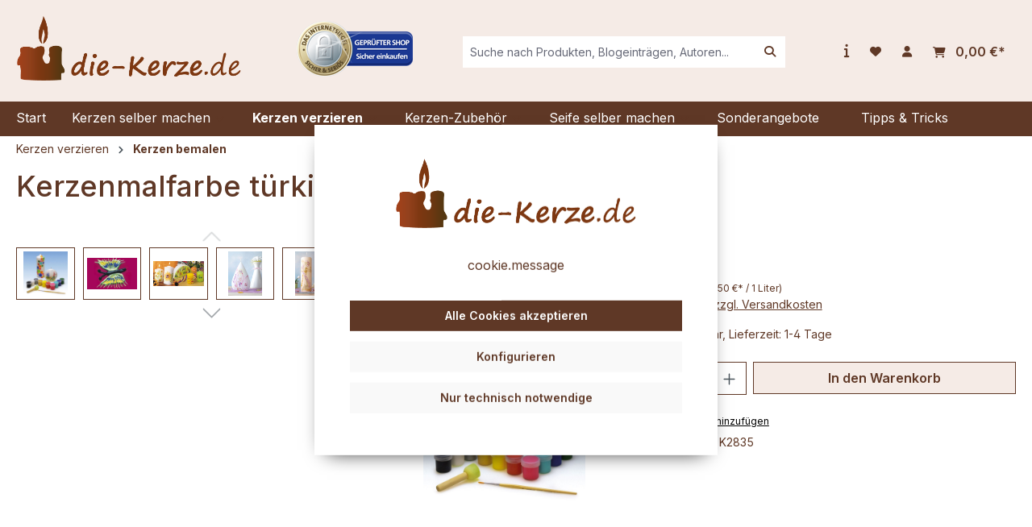

--- FILE ---
content_type: text/html; charset=UTF-8
request_url: https://die-kerze.de/Kerzenmalfarbe-tuerkis/K2835
body_size: 22849
content:
<!DOCTYPE html>
<html lang="de-DE"
      itemscope="itemscope"
      itemtype="https://schema.org/WebPage">


    
                            
    <head>
                                    <meta charset="utf-8">
            
                            <meta name="viewport"
                      content="width=device-width, initial-scale=1, shrink-to-fit=no">
            
                            <meta name="author"
                      content="">
                <meta name="robots"
                      content="index,follow">
                <meta name="revisit-after"
                      content="15 days">
                <meta name="keywords"
                      content="Kerzenmalfarbe Kerzenpen Kerzen-Pen Candlepen Candle-Pen Kerzenstift Flüssigwachs">
                <meta name="description"
                      content="zum verzieren und individuellem Gestalten von Kerzen">
            
                <meta property="og:type"
          content="product">
    <meta property="og:site_name"
          content="die-Kerze.de">
    <meta property="og:url"
          content="https://die-kerze.de/Kerzenmalfarbe-tuerkis/K2835">
    <meta property="og:title"
          content="Kerzenmalfarbe">

    <meta property="og:description"
          content="zum verzieren und individuellem Gestalten von Kerzen">
    <meta property="og:image"
          content="https://die-kerze.de/media/ff/26/b8/1655406765/kerzenmalfarbelcp0bhlr82r98.jpg?ts=1657115389">

            <meta property="product:brand"
              content="Exagon">
    
            <meta property="product:price:amount"
          content="2.49">
    <meta property="product:price:currency"
          content="EUR">
    <meta property="product:product_link"
          content="https://die-kerze.de/Kerzenmalfarbe-tuerkis/K2835">

    <meta name="twitter:card"
          content="product">
    <meta name="twitter:site"
          content="die-Kerze.de">
    <meta name="twitter:title"
          content="Kerzenmalfarbe">
    <meta name="twitter:description"
          content="zum verzieren und individuellem Gestalten von Kerzen">
    <meta name="twitter:image"
          content="https://die-kerze.de/media/ff/26/b8/1655406765/kerzenmalfarbelcp0bhlr82r98.jpg?ts=1657115389">

                                <meta itemprop="copyrightHolder"
                      content="die-Kerze.de">
                <meta itemprop="copyrightYear"
                      content="">
                <meta itemprop="isFamilyFriendly"
                      content="true">
                <meta itemprop="image"
                      content="https://die-kerze.de/media/a7/a5/ff/1669107116/logo-v5.png?ts=1669107116">
            

                
                                            <meta name="theme-color"
                      content="#fff">
                            
                                                
                    <link rel="shortcut icon"
                  href="https://die-kerze.de/media/67/9d/ae/1669107137/favicon.png?ts=1669107137">
        
                                <link rel="apple-touch-icon"
                  href="https://die-kerze.de/media/67/9d/ae/1669107137/favicon.png?ts=1669107137">
                    
            
    
    <link rel="canonical" href="https://die-kerze.de/Kerzenmalfarbe-tuerkis/K2835">

                    <title itemprop="name">Kerzenmalfarbe</title>
        
                                                                            <link rel="stylesheet"
                      href="https://die-kerze.de/theme/833f31d7e690e55308821a66e0f8d9b6/css/all.css?1750153886">
                                    

    <link href="https://die-kerze.de/bundles/wuchumbletheme/fonts/fontawesome/css/fontawesome.css?1747986145" rel="stylesheet">
    <link href="https://die-kerze.de/bundles/wuchumbletheme/fonts/fontawesome/css/brands.css?1747986145" rel="stylesheet">
    <link href="https://die-kerze.de/bundles/wuchumbletheme/fonts/fontawesome/css/solid.css?1747986145" rel="stylesheet">

                
            <style>
            .blog-image {
    border-radius: 6px;
}

.breadcrumb.cms-breadcrumb {
    margin-bottom: 0;
}

.filter-panel-items-container {
    justify-content: flex-end;
}

.container-main {
    padding-top: 5px;
}

.product-box .card-body .product-image-wrapper .product-image-link .product-image.is-standard {
   object-fit: contain;
}

.product-box .card-body .product-image-wrapper .product-wishlist .product-wishlist-action-circle {
    background: #ffffff;
    box-shadow: rgb(100 100 111 / 76%) -2px 6px 20px 0px;
}

.product-box .card-body .product-image-wrapper .product-wishlist .product-wishlist-action-circle .icon {
    color: #5f3826;
}

.login-advantages ul li:last-child {
    display: none;
}

.account-overview-newsletter {
    display: none;
}

.btn.btn-buy {
    color: #5f3826;
}
        </style>
    
                    
    <script>
        window.features = {"V6_5_0_0":true,"v6.5.0.0":true,"V6_6_0_0":true,"v6.6.0.0":true,"V6_7_0_0":false,"v6.7.0.0":false,"ADDRESS_SELECTION_REWORK":false,"address.selection.rework":false,"DISABLE_VUE_COMPAT":false,"disable.vue.compat":false,"ACCESSIBILITY_TWEAKS":false,"accessibility.tweaks":false,"ADMIN_VITE":false,"admin.vite":false,"TELEMETRY_METRICS":false,"telemetry.metrics":false,"PERFORMANCE_TWEAKS":false,"performance.tweaks":false,"CACHE_REWORK":false,"cache.rework":false,"PAYPAL_SETTINGS_TWEAKS":false,"paypal.settings.tweaks":false};
    </script>
        
                                                        
            <script>
                                    window.gtagActive = true;
                    window.gtagURL = 'https://www.googletagmanager.com/gtag/js?id=G-JVX0M5B0Q0';
                    window.controllerName = 'product';
                    window.actionName = 'index';
                    window.trackOrders = '1';
                    window.gtagTrackingId = 'G-JVX0M5B0Q0';
                    window.dataLayer = window.dataLayer || [];
                    window.gtagConfig = {
                        'anonymize_ip': '1',
                        'cookie_domain': 'none',
                        'cookie_prefix': '_swag_ga',
                    };

                    function gtag() { dataLayer.push(arguments); }
                            </script>
            
            <script>
            window.dataLayer = window.dataLayer || [];
            function gtag() { dataLayer.push(arguments); }

            (() => {
                const analyticsStorageEnabled = document.cookie.split(';').some((item) => item.trim().includes('google-analytics-enabled=1'));
                const adsEnabled = document.cookie.split(';').some((item) => item.trim().includes('google-ads-enabled=1'));

                // Always set a default consent for consent mode v2
                gtag('consent', 'default', {
                    'ad_user_data': adsEnabled ? 'granted' : 'denied',
                    'ad_storage': adsEnabled ? 'granted' : 'denied',
                    'ad_personalization': adsEnabled ? 'granted' : 'denied',
                    'analytics_storage': analyticsStorageEnabled ? 'granted' : 'denied'
                });
            })();
        </script>
    

    <!-- Shopware Analytics -->
    <script>
        window.shopwareAnalytics = {
            trackingId: 'c2689b113853523fbd33cefbe02f5107',
            merchantConsent: true,
            debug: false,
            storefrontController: 'Product',
            storefrontAction: 'index',
            storefrontRoute: 'frontend.detail.page',
            storefrontCmsPageType:  'product_detail' ,
        };
    </script>
    <!-- End Shopware Analytics -->
        
                            
            <script type="text/javascript"
                                src='https://www.google.com/recaptcha/api.js?render=6LffT4ApAAAAAC4OW0XnMUSvcaoGA_--WAfa4zoo'
                defer></script>
        <script>
                                        window.googleReCaptchaV3Active = true;
                    </script>
            
                
                                    <script>
                    window.useDefaultCookieConsent = true;
                </script>
                    
                                    <script>
                window.activeNavigationId = '26d83de438634c6da83687af94f4ace8';
                window.router = {
                    'frontend.cart.offcanvas': '/checkout/offcanvas',
                    'frontend.cookie.offcanvas': '/cookie/offcanvas',
                    'frontend.checkout.finish.page': '/checkout/finish',
                    'frontend.checkout.info': '/widgets/checkout/info',
                    'frontend.menu.offcanvas': '/widgets/menu/offcanvas',
                    'frontend.cms.page': '/widgets/cms',
                    'frontend.cms.navigation.page': '/widgets/cms/navigation',
                    'frontend.account.addressbook': '/widgets/account/address-book',
                    'frontend.country.country-data': '/country/country-state-data',
                    'frontend.app-system.generate-token': '/app-system/Placeholder/generate-token',
                    };
                window.salesChannelId = '5e54d4293d274f5c897f070eccaada10';
            </script>
        

    <script>
        window.router['frontend.shopware_analytics.customer.data'] = '/storefront/script/shopware-analytics-customer'
    </script>

                                <script>
                
                window.breakpoints = {"xs":0,"sm":576,"md":768,"lg":992,"xl":1200,"xxl":1400};
            </script>
        
                                    <script>
                    window.customerLoggedInState = 0;

                    window.wishlistEnabled = 1;
                </script>
                    
                                    
    
                            <script>
                window.themeAssetsPublicPath = 'https://die-kerze.de/theme/eddedc33a8fc4c60a28ea8d89676b3de/assets/';
            </script>
        
                        
    <script>
        window.validationMessages = {"required":"Die Eingabe darf nicht leer sein.","email":"Ung\u00fcltige E-Mail-Adresse. Die E-Mail ben\u00f6tigt das Format \"nutzer@beispiel.de\".","confirmation":"Ihre Eingaben sind nicht identisch.","minLength":"Die Eingabe ist zu kurz."};
    </script>
        
                                                            <script>
                        window.themeJsPublicPath = 'https://die-kerze.de/theme/833f31d7e690e55308821a66e0f8d9b6/js/';
                    </script>
                                            <script type="text/javascript" src="https://die-kerze.de/theme/833f31d7e690e55308821a66e0f8d9b6/js/storefront/storefront.js?1750153886" defer></script>
                                            <script type="text/javascript" src="https://die-kerze.de/theme/833f31d7e690e55308821a66e0f8d9b6/js/frosh-platform-filter-search/frosh-platform-filter-search.js?1750153886" defer></script>
                                            <script type="text/javascript" src="https://die-kerze.de/theme/833f31d7e690e55308821a66e0f8d9b6/js/swag-amazon-pay/swag-amazon-pay.js?1750153886" defer></script>
                                            <script type="text/javascript" src="https://die-kerze.de/theme/833f31d7e690e55308821a66e0f8d9b6/js/sas-blog-module/sas-blog-module.js?1750153886" defer></script>
                                            <script type="text/javascript" src="https://die-kerze.de/theme/833f31d7e690e55308821a66e0f8d9b6/js/dne-custom-css-js/dne-custom-css-js.js?1750153886" defer></script>
                                            <script type="text/javascript" src="https://die-kerze.de/theme/833f31d7e690e55308821a66e0f8d9b6/js/swag-pay-pal/swag-pay-pal.js?1750153886" defer></script>
                                            <script type="text/javascript" src="https://die-kerze.de/theme/833f31d7e690e55308821a66e0f8d9b6/js/pickware-dhl/pickware-dhl.js?1750153886" defer></script>
                                            <script type="text/javascript" src="https://die-kerze.de/theme/833f31d7e690e55308821a66e0f8d9b6/js/pickware-shipping-bundle/pickware-shipping-bundle.js?1750153886" defer></script>
                                            <script type="text/javascript" src="https://die-kerze.de/theme/833f31d7e690e55308821a66e0f8d9b6/js/tmms-drop-down-menu/tmms-drop-down-menu.js?1750153886" defer></script>
                                            <script type="text/javascript" src="https://die-kerze.de/theme/833f31d7e690e55308821a66e0f8d9b6/js/frosh-lazy-sizes/frosh-lazy-sizes.js?1750153886" defer></script>
                                            <script type="text/javascript" src="https://die-kerze.de/theme/833f31d7e690e55308821a66e0f8d9b6/js/swag-analytics/swag-analytics.js?1750153886" defer></script>
                                            <script type="text/javascript" src="https://die-kerze.de/theme/833f31d7e690e55308821a66e0f8d9b6/js/wuc-humble-theme/wuc-humble-theme.js?1750153886" defer></script>
                                                        

    
    
        </head>

    <body class="is-ctl-product is-act-index">

            
                
    
    
            <div id="page-top" class="skip-to-content bg-primary-subtle text-primary-emphasis overflow-hidden" tabindex="-1">
            <div class="container skip-to-content-container d-flex justify-content-center visually-hidden-focusable">
                                                                                        <a href="#content-main" class="skip-to-content-link d-inline-flex text-decoration-underline m-1 p-2 fw-bold gap-2">
                                Zum Hauptinhalt springen
                            </a>
                                            
                                                                        <a href="#header-main-search-input" class="skip-to-content-link d-inline-flex text-decoration-underline m-1 p-2 fw-bold gap-2 d-none d-sm-block">
                                Zur Suche springen
                            </a>
                                            
                                                                        <a href="#main-navigation-menu" class="skip-to-content-link d-inline-flex text-decoration-underline m-1 p-2 fw-bold gap-2 d-none d-lg-block">
                                Zur Hauptnavigation springen
                            </a>
                                                                        </div>
        </div>
        
                        <noscript class="noscript-main">
                
    <div role="alert"
         aria-live="polite"
                  class="alert alert-info alert-has-icon">
                                                                        
                                                            <span class="icon icon-info" aria-hidden="true">
                                        <svg xmlns="http://www.w3.org/2000/svg" xmlns:xlink="http://www.w3.org/1999/xlink" width="24" height="24" viewBox="0 0 24 24"><defs><path d="M12 7c.5523 0 1 .4477 1 1s-.4477 1-1 1-1-.4477-1-1 .4477-1 1-1zm1 9c0 .5523-.4477 1-1 1s-1-.4477-1-1v-5c0-.5523.4477-1 1-1s1 .4477 1 1v5zm11-4c0 6.6274-5.3726 12-12 12S0 18.6274 0 12 5.3726 0 12 0s12 5.3726 12 12zM12 2C6.4772 2 2 6.4772 2 12s4.4772 10 10 10 10-4.4772 10-10S17.5228 2 12 2z" id="icons-default-info" /></defs><use xlink:href="#icons-default-info" fill="#758CA3" fill-rule="evenodd" /></svg>
                    </span>
                                                        
                                    
                    <div class="alert-content-container">
                                                    
                                                        <div class="alert-content">                                                    Um unseren Shop in vollem Umfang nutzen zu können, empfehlen wir Ihnen Javascript in Ihrem Browser zu aktivieren.
                                                                </div>                
                                                                </div>
            </div>
            </noscript>
        
                                                
    
                <header class="header-main">
                                                                <div class="container">
                                            
    <div class="top-bar">
        <nav class="top-bar-nav">
                                                    
                
                        
            
                            <div class="container">
                    <div class="row">
                        <div class="top-bar-column col humble-socials-col">
                                                    </div>

                        <div class="top-bar-column col humble-currencies">
                                                    
                
                        
                        </div>

                        <div class="top-bar-column col humble-user-hub">
                                                            <div class="header-actions-col">
                                    <div class="row ">

                                                                                                                                                                                                                        
                                                                                                                            
                                                                                                                                                                </div>
                                </div>
                                                    </div>
                    </div>
                </div>
                                            </nav>
    </div>
    
            <div class="row align-items-center header-row">
                <div class="col-12 col-lg-auto header-logo-col">
            <div class="header-logo-main text-center">
                    <a class="header-logo-main-link"
               href="/"
               title="Zur Startseite gehen">
                                    <picture class="header-logo-picture d-block m-auto">
                                                                            
                                                                                    <source srcset="https://die-kerze.de/media/ae/7c/31/1655364885/logo-die-kerze-001.png?ts=1655530236"
                                        media="(max-width: 767px)">
                                                    
                                                                                    <img src="https://die-kerze.de/media/a7/a5/ff/1669107116/logo-v5.png?ts=1669107116"
                                     alt="Zur Startseite gehen"
                                     class="img-fluid header-logo-main-img">
                                                                        </picture>
                            </a>
            </div>
                                    <div class="header-additional-image">
                    <a href="https://www.internet-siegel.net/siegel/info.php?webkey=c8b02b224dde82512454c96bece3522f" title="Additional Header Image"
                       target="_blank" rel="noopener"><img
                            src="https://die-kerze.de/media/17/10/6b/1657296118/status.png?ts=1657296118"
                            alt="header.additionalLink"
                            class="header-additional-image-img"/></a>
                </div>
                        </div>

                            <div class="col-12 order-2 col-sm order-sm-1 header-search-col">
                    <div class="row">
                        <div class="col-sm-auto d-none d-sm-block d-lg-none">
                                                            <div class="nav-main-toggle">
                                                                            <button
                                            class="btn nav-main-toggle-btn header-actions-btn"
                                            type="button"
                                            data-off-canvas-menu="true"
                                            aria-label="Menü"
                                        >
                                                                                                    <span class="icon icon-stack">
                                        <svg xmlns="http://www.w3.org/2000/svg" xmlns:xlink="http://www.w3.org/1999/xlink" width="24" height="24" viewBox="0 0 24 24"><defs><path d="M3 13c-.5523 0-1-.4477-1-1s.4477-1 1-1h18c.5523 0 1 .4477 1 1s-.4477 1-1 1H3zm0-7c-.5523 0-1-.4477-1-1s.4477-1 1-1h18c.5523 0 1 .4477 1 1s-.4477 1-1 1H3zm0 14c-.5523 0-1-.4477-1-1s.4477-1 1-1h18c.5523 0 1 .4477 1 1s-.4477 1-1 1H3z" id="icons-default-stack" /></defs><use xlink:href="#icons-default-stack" fill="#758CA3" fill-rule="evenodd" /></svg>
                    </span>
                                                                                        </button>
                                                                    </div>
                                                    </div>
                        <div class="col">
                            
                <div class="collapse"
         id="searchCollapse">
        <div class="header-search my-2 m-sm-auto">
                            <form action="/search"
                      method="get"
                      data-search-widget="true"
                      data-search-widget-options="{&quot;searchWidgetMinChars&quot;:2}"
                      data-url="/suggest?search="
                      class="header-search-form">
                                                                    <div class="input-group">
                                                            <input
                                    type="search"
                                    id="header-main-search-input"
                                    name="search"
                                    class="form-control header-search-input"
                                    autocomplete="off"
                                    autocapitalize="off"
                                    placeholder="Suche nach Produkten, Blogeinträgen, Autoren..."
                                    aria-label="Suche nach Produkten, Blogeinträgen, Autoren..."
                                    role="combobox"
                                    aria-autocomplete="list"
                                    aria-controls="search-suggest-listbox"
                                    aria-expanded="false"
                                    aria-describedby="search-suggest-result-info"
                                    value="">
                            
                                            <button type="submit"
                class="btn header-search-btn"
                aria-label="Suchen">
                                    <span class="header-search-icon">
                                        <i class="fa-solid fa-magnifying-glass"></i>
                                    </span>
        </button>
    
                                                            <button class="btn header-close-btn js-search-close-btn d-none"
                                        type="button"
                                        aria-label="Die Dropdown-Suche schließen">
                                    <span class="header-close-icon">
                                                <span class="icon icon-x">
                                        <svg xmlns="http://www.w3.org/2000/svg" xmlns:xlink="http://www.w3.org/1999/xlink" width="24" height="24" viewBox="0 0 24 24"><defs><path d="m10.5858 12-7.293-7.2929c-.3904-.3905-.3904-1.0237 0-1.4142.3906-.3905 1.0238-.3905 1.4143 0L12 10.5858l7.2929-7.293c.3905-.3904 1.0237-.3904 1.4142 0 .3905.3906.3905 1.0238 0 1.4143L13.4142 12l7.293 7.2929c.3904.3905.3904 1.0237 0 1.4142-.3906.3905-1.0238.3905-1.4143 0L12 13.4142l-7.2929 7.293c-.3905.3904-1.0237.3904-1.4142 0-.3905-.3906-.3905-1.0238 0-1.4143L10.5858 12z" id="icons-default-x" /></defs><use xlink:href="#icons-default-x" fill="#758CA3" fill-rule="evenodd" /></svg>
                    </span>
                                        </span>
                                </button>
                                                    </div>
                    
                                    </form>
                    </div>
    </div>

                            </div>
                    </div>
                </div>
            
                            <div class="col-12 order-1 col-sm-auto order-sm-2 header-actions-col">
                    <div class="row g-0">
                                                    <div class="col d-sm-none">
                                <div class="menu-button">
                                                                            <button
                                            class="btn nav-main-toggle-btn header-actions-btn"
                                            type="button"
                                            data-off-canvas-menu="true"
                                            aria-label="Menü"
                                        >
                                                <i class="fas fa-bars"></i>
                                        </button>
                                                                    </div>
                            </div>
                        
                             <div class="col-auto d-sm-none">
         <div class="search-toggle">
             <button class="btn header-actions-btn search-toggle-btn js-search-toggle-btn collapsed"
                     type="button"
             ="collapse"
             ="#searchCollapse"
             aria-expanded="false"
             aria-controls="searchCollapse"
             aria-label="Suchen">
             <i class="fa-solid fa-magnifying-glass"></i>
             </button>
         </div>
     </div>

                           <div class="col-auto">
                 <div class="service-menu">
                     
    
                    <div class="dropdown">
                                    <div class="btn dropdown-toggle" type="button" id="serviceMenuButton" data-bs-toggle="dropdown"
                         aria-expanded="false">
                        <i class="fa-solid fa-info fa-lg"></i>
                    </div>
                    <ul class="footer-service-menu-list list-unstyled dropdown-menu"
                            aria-labelledby="serviceMenuButton"><li class="footer-service-menu-item account-menu"><a class="footer-service-menu-link"
                                           href="https://die-kerze.de/Tipps-Tricks/"
                                                                                      title="Tipps &amp; Tricks">
                                            Tipps &amp; Tricks
                                        </a></li><li class="footer-service-menu-item account-menu"><a class="footer-service-menu-link"
                                           href="https://die-kerze.de/Fotogalerien/"
                                                                                      title="Fotogalerien">
                                            Fotogalerien
                                        </a></li><li class="footer-service-menu-item account-menu"><a class="footer-service-menu-link"
                                           href="https://die-kerze.de/Kontakt/"
                                                                                      title="Kontakt">
                                            Kontakt
                                        </a></li><li class="footer-service-menu-item account-menu"><a class="footer-service-menu-link"
                                           href="https://die-kerze.de/Versand-Zahlung/"
                                                                                      title="Versand &amp; Zahlung">
                                            Versand &amp; Zahlung
                                        </a></li><li class="footer-service-menu-item account-menu"><a class="footer-service-menu-link"
                                           href="https://die-kerze.de/Widerrufsrecht/"
                                                                                      title="Widerrufsrecht">
                                            Widerrufsrecht
                                        </a></li><li class="footer-service-menu-item account-menu"><a class="footer-service-menu-link"
                                           href="https://die-kerze.de/Datenschutz/"
                                                                                      title="Datenschutz">
                                            Datenschutz
                                        </a></li><li class="footer-service-menu-item account-menu"><a class="footer-service-menu-link"
                                           href="https://die-kerze.de/AGB/"
                                                                                      title="AGB">
                                            AGB
                                        </a></li><li class="footer-service-menu-item account-menu"><a class="footer-service-menu-link"
                                           href="https://die-kerze.de/Bestellablauf/"
                                                                                      title="Bestellablauf">
                                            Bestellablauf
                                        </a></li><li class="footer-service-menu-item account-menu"><a class="footer-service-menu-link"
                                           href="https://die-kerze.de/Impressum/"
                                                                                      title="Impressum">
                                            Impressum
                                        </a></li><li class="footer-service-menu-item account-menu"><a class="footer-service-menu-link"
                                           href="https://die-kerze.de/UEber-Uns/"
                                                                                      title="Über Uns">
                                            Über Uns
                                        </a></li></ul>                            </div>
                             </div>
             </div>
               
                                                                                    <div class="col-auto">
                                    <div class="header-wishlist">
                                        <a class="btn header-wishlist-btn header-actions-btn"
                                           href="/wishlist"
                                           title="Merkzettel"
                                           aria-label="Merkzettel">
                                                
            <span class="header-wishlist-icon">
            <i class="fa-solid fa-heart"></i>
        </span>
    
    
    
    <span class="badge bg-primary header-wishlist-badge"
          id="wishlist-basket"
          data-wishlist-storage="true"
          data-wishlist-storage-options="{&quot;listPath&quot;:&quot;\/wishlist\/list&quot;,&quot;mergePath&quot;:&quot;\/wishlist\/merge&quot;,&quot;pageletPath&quot;:&quot;\/wishlist\/merge\/pagelet&quot;}"
          data-wishlist-widget="true"
          data-wishlist-widget-options="{&quot;showCounter&quot;:true}"
    ></span>
                                        </a>
                                    </div>
                                </div>
                                                    
                                                    <div class="col-auto">
                                <div class="account-menu">
                                        <div class="dropdown">
            <button class="btn account-menu-btn header-actions-btn"
            type="button"
            id="accountWidget"
                            data-account-menu="true"
                    data-bs-toggle="dropdown"
            aria-haspopup="true"
            aria-expanded="false"
            aria-label="Ihr Konto"
            title="Ihr Konto">
        <i class="fas fa-user"></i>
    </button>

                    <div class="dropdown-menu dropdown-menu-end account-menu-dropdown js-account-menu-dropdown"
                 aria-labelledby="accountWidget">
                

        
            <div class="offcanvas-header">
                            <button class="btn btn-secondary offcanvas-close js-offcanvas-close">
                                                    <span class="icon icon-x icon-sm">
                                        <svg xmlns="http://www.w3.org/2000/svg" xmlns:xlink="http://www.w3.org/1999/xlink" width="24" height="24" viewBox="0 0 24 24"><use xlink:href="#icons-default-x" fill="#758CA3" fill-rule="evenodd" /></svg>
                    </span>
                        
                                            Menü schließen
                                    </button>
                    </div>
    
            <div class="offcanvas-body">
                <div class="account-menu">
                                    <div class="dropdown-header account-menu-header">
                    Ihr Konto
                </div>
                    
                                    <div class="account-menu-login">
                                            <a href="/account/login"
                           title="Anmelden"
                           class="btn btn-primary account-menu-login-button">
                            Anmelden
                        </a>
                    
                                            <div class="account-menu-register">
                            oder
                            <a href="/account/login"
                               title="Registrieren">
                                registrieren
                            </a>
                        </div>
                                    </div>
                    
                    <div class="account-menu-links">
                    <div class="header-account-menu">
        <div class="card account-menu-inner">
                                        
                                                <nav class="list-group list-group-flush account-aside-list-group">
                                                                                    <a href="/account"
                                   title="Übersicht"
                                   class="list-group-item list-group-item-action account-aside-item"
                                   >
                                    Übersicht
                                </a>
                            
                                                            <a href="/account/profile"
                                   title="Persönliches Profil"
                                   class="list-group-item list-group-item-action account-aside-item"
                                   >
                                    Persönliches Profil
                                </a>
                            
                                                            <a href="/account/address"
                                   title="Adressen"
                                   class="list-group-item list-group-item-action account-aside-item"
                                   >
                                    Adressen
                                </a>
                            
                                                                                                                        <a href="/account/payment"
                                   title="Zahlungsarten"
                                   class="list-group-item list-group-item-action account-aside-item"
                                   >
                                    Zahlungsarten
                                </a>
                                                            
                                                            <a href="/account/order"
                                   title="Bestellungen"
                                   class="list-group-item list-group-item-action account-aside-item"
                                   >
                                    Bestellungen
                                </a>
                                                                        </nav>
                            
                                                </div>
    </div>
            </div>
            </div>
        </div>
                </div>
            </div>
                                </div>
                            </div>
                        
                                                    <div class="col-auto">
                                <div
                                    class="header-cart"
                                    data-off-canvas-cart="true"
                                >
                                    <a class="btn header-cart-btn header-actions-btn"
                                       href="/checkout/cart"
                                       data-cart-widget="true"
                                       title="Warenkorb"
                                       aria-label="Warenkorb">
                                        
    <span class="header-cart-icon">
            <i class="fa-solid fa-cart-shopping"></i>
    </span>

    
    <span class="header-cart-total">
        0,00 €*
    </span>

                                    </a>
                                </div>
                            </div>
                                            </div>
                </div>
                    </div>
                            </div>
                                    </header>
            
                                        <div class="nav-main">
                                                                                            
    
            
                                                                    
                            
        <div class="main-navigation-wrapper main-navigation-wrapper-dropdown has-dropdownmenu"
             data-tmms-dropdown-menu-sticky-effect="true"
             data-tmms-dropdown-menu-sticky-effect-plugin-options='{
                "positionDropdownMenuStickyEffectIsActive": "120",
                "notActiveViewportsDropdownMenuStickyEffectIsActiveString": "&#039;XS&#039;, &#039;SM&#039;, &#039;MD&#039;",
                "dropdownMenuMultiLineOpenLastChildToLeft": "",
                "dropdownMenuNumberMainNavigationMenuItemsOpenToLeft": "1",
                "dropdownMenuMinimumNumberMainNavigationMenuItemsOpenToLeft": "3"
             }'>
            
                <div class="main-navigation"
         id="mainNavigation"
         data-flyout-menu="true">
                    <div class="container">
                                    <nav class="nav main-navigation-menu"
                        id="main-navigation-menu"
                        aria-label="Hauptnavigation"
                        itemscope="itemscope"
                        itemtype="https://schema.org/SiteNavigationElement">
                        
                            
                        
                                                                        <a class="nav-link main-navigation-link nav-item-9a9665a0d10a423ba04bf9822c67e312  home-link"
                                    href="/"
                                    itemprop="url"
                                    title="Start">
                                    <div class="main-navigation-link-text">
                                        <span itemprop="name">Start</span>
                                    </div>
                                </a>
                                                    

                        
    
                            
                        
            					                
		            <div class="nav-link main-navigation-link
                nav-item-419792cf96ac4fb2abd51d7cd6c826cc 
				 dropdown has-children				                ">
				                                            <a class="main-navigation-link-text nav-item-419792cf96ac4fb2abd51d7cd6c826cc 
                             has-children                            "
                            href="https://die-kerze.de/Kerzen-selber-machen/"
                            itemprop="url"
                                                        title="Kerzen selber machen">
                            <span class="main-navigation-link-text-inner" itemprop="name">
                                                                                                                                                                                
                                Kerzen selber machen

                                                                                                                                                                <span class="icon icon-arrow-medium-down icon-xs">
                                        <svg xmlns="http://www.w3.org/2000/svg" xmlns:xlink="http://www.w3.org/1999/xlink" width="16" height="16" viewBox="0 0 16 16"><defs><path id="icons-solid-arrow-medium-down" d="M4.7071 6.2929c-.3905-.3905-1.0237-.3905-1.4142 0-.3905.3905-.3905 1.0237 0 1.4142l4 4c.3905.3905 1.0237.3905 1.4142 0l4-4c.3905-.3905.3905-1.0237 0-1.4142-.3905-.3905-1.0237-.3905-1.4142 0L8 9.5858l-3.2929-3.293z" /></defs><use xlink:href="#icons-solid-arrow-medium-down" fill="#758CA3" fill-rule="evenodd" /></svg>
                    </span>
                                                                                                                                            </span>
                        </a>
                    				
															<div class="dropdown-menu dropdown-menu-level-0">
																				                
		            <div class="nav-link main-navigation-link
                nav-item-d61b9e65c653406abc19fc025a659680 
				 has-no-children				 dropend                ">
				                                            <a class="main-navigation-link-text nav-item-d61b9e65c653406abc19fc025a659680 
                             has-no-children                            "
                            href="https://die-kerze.de/Kerzen-selber-machen/Wachs/"
                            itemprop="url"
                                                        title="Wachs">
                            <span class="main-navigation-link-text-inner" itemprop="name">
                                
                                Wachs

                                                            </span>
                        </a>
                    				
							</div>
							                
		            <div class="nav-link main-navigation-link
                nav-item-e5885f82faf945c79f1ebd178db65901 
				 dropdown has-children				 dropend                ">
				                                            <a class="main-navigation-link-text nav-item-e5885f82faf945c79f1ebd178db65901 
                             has-children                            "
                            href="https://die-kerze.de/Kerzen-selber-machen/Kerzengiessformen/"
                            itemprop="url"
                                                        title="Kerzengießformen">
                            <span class="main-navigation-link-text-inner" itemprop="name">
                                                                                                                                                                                
                                Kerzengießformen

                                                                                                                                                                <span class="icon icon-arrow-medium-right icon-xs">
                                        <svg xmlns="http://www.w3.org/2000/svg" xmlns:xlink="http://www.w3.org/1999/xlink" width="16" height="16" viewBox="0 0 16 16"><defs><path id="icons-solid-arrow-medium-right" d="M4.7071 5.2929c-.3905-.3905-1.0237-.3905-1.4142 0-.3905.3905-.3905 1.0237 0 1.4142l4 4c.3905.3905 1.0237.3905 1.4142 0l4-4c.3905-.3905.3905-1.0237 0-1.4142-.3905-.3905-1.0237-.3905-1.4142 0L8 8.5858l-3.2929-3.293z" /></defs><use transform="rotate(-90 8 8)" xlink:href="#icons-solid-arrow-medium-right" fill="#758CA3" fill-rule="evenodd" /></svg>
                    </span>
                                                                                                                                            </span>
                        </a>
                    				
															<div class="dropdown-menu dropdown-menu-level-1">
																				                
		            <div class="nav-link main-navigation-link
                nav-item-d0af03a1b33e4041a169962b3632fc61 
				 has-no-children				 dropend                ">
				                                            <a class="main-navigation-link-text nav-item-d0af03a1b33e4041a169962b3632fc61 
                             has-no-children                            "
                            href="https://die-kerze.de/Kerzen-selber-machen/Kerzengiessformen/einfache-Hobbyformen/"
                            itemprop="url"
                                                        title="einfache Hobbyformen">
                            <span class="main-navigation-link-text-inner" itemprop="name">
                                
                                einfache Hobbyformen

                                                            </span>
                        </a>
                    				
							</div>
							                
		            <div class="nav-link main-navigation-link
                nav-item-d7aa32b02fc14d69a8415812a6790bfa 
				 has-no-children				 dropend                ">
				                                            <a class="main-navigation-link-text nav-item-d7aa32b02fc14d69a8415812a6790bfa 
                             has-no-children                            "
                            href="https://die-kerze.de/Kerzen-selber-machen/Kerzengiessformen/hochwertige-Profiformen/"
                            itemprop="url"
                                                        title="hochwertige Profiformen">
                            <span class="main-navigation-link-text-inner" itemprop="name">
                                
                                hochwertige Profiformen

                                                            </span>
                        </a>
                    				
							</div>
							                
		            <div class="nav-link main-navigation-link
                nav-item-2b0b6f7eae0f4ef5ba61e560caab6374 
				 has-no-children				 dropend                ">
				                                            <a class="main-navigation-link-text nav-item-2b0b6f7eae0f4ef5ba61e560caab6374 
                             has-no-children                            "
                            href="https://die-kerze.de/Kerzen-selber-machen/Kerzengiessformen/kreative-Silikonformen/"
                            itemprop="url"
                                                        title="kreative Silikonformen">
                            <span class="main-navigation-link-text-inner" itemprop="name">
                                
                                kreative Silikonformen

                                                            </span>
                        </a>
                    				
							</div>
							                
		            <div class="nav-link main-navigation-link
                nav-item-feeb174ac7d14d41bcf48782468f4bc2 
				 has-no-children				 dropend                ">
				                                            <a class="main-navigation-link-text nav-item-feeb174ac7d14d41bcf48782468f4bc2 
                             has-no-children                            "
                            href="https://die-kerze.de/Kerzen-selber-machen/Kerzengiessformen/Teelichtformen/"
                            itemprop="url"
                                                        title="Teelichtformen">
                            <span class="main-navigation-link-text-inner" itemprop="name">
                                
                                Teelichtformen

                                                            </span>
                        </a>
                    				
							</div>
							                
		            <div class="nav-link main-navigation-link
                nav-item-dfe138147b8f4fa0a0ed1092ac33ec70 
				 has-no-children				 dropend                ">
				                                            <a class="main-navigation-link-text nav-item-dfe138147b8f4fa0a0ed1092ac33ec70 
                             has-no-children                            "
                            href="https://die-kerze.de/Kerzen-selber-machen/Kerzengiessformen/Schwimmkerzenformen/"
                            itemprop="url"
                                                        title="Schwimmkerzenformen">
                            <span class="main-navigation-link-text-inner" itemprop="name">
                                
                                Schwimmkerzenformen

                                                            </span>
                        </a>
                    				
							</div>
							                
		            <div class="nav-link main-navigation-link
                nav-item-01bf4aa0931e40768f20d8e6f7638934 
				 has-no-children				 dropend                ">
				                                            <a class="main-navigation-link-text nav-item-01bf4aa0931e40768f20d8e6f7638934 
                             has-no-children                            "
                            href="https://die-kerze.de/Kerzen-selber-machen/Kerzengiessformen/Stabkerzenformen/"
                            itemprop="url"
                                                        title="Stabkerzenformen">
                            <span class="main-navigation-link-text-inner" itemprop="name">
                                
                                Stabkerzenformen

                                                            </span>
                        </a>
                    				
							</div>
							                
		            <div class="nav-link main-navigation-link
                nav-item-064023d6286a4318a78269f2e94f153f 
				 has-no-children				 dropend                ">
				                                            <a class="main-navigation-link-text nav-item-064023d6286a4318a78269f2e94f153f 
                             has-no-children                            "
                            href="https://die-kerze.de/Kerzen-selber-machen/Kerzengiessformen/Wachslichtformen/"
                            itemprop="url"
                                                        title="Wachslichtformen">
                            <span class="main-navigation-link-text-inner" itemprop="name">
                                
                                Wachslichtformen

                                                            </span>
                        </a>
                    				
							</div>
							                
		            <div class="nav-link main-navigation-link
                nav-item-a4eec4da2e51430cb1df212d0934d650 
				 has-no-children				 dropend                ">
				                                            <a class="main-navigation-link-text nav-item-a4eec4da2e51430cb1df212d0934d650 
                             has-no-children                            "
                            href="https://die-kerze.de/Kerzen-selber-machen/Kerzengiessformen/Dekorgiessformen/"
                            itemprop="url"
                                                        title="Dekorgießformen">
                            <span class="main-navigation-link-text-inner" itemprop="name">
                                
                                Dekorgießformen

                                                            </span>
                        </a>
                    				
							</div>
							                
		            <div class="nav-link main-navigation-link
                nav-item-ab5aae90c7ce48ebb728874345d92b9a 
				 has-no-children				 dropend                ">
				                                            <a class="main-navigation-link-text nav-item-ab5aae90c7ce48ebb728874345d92b9a 
                             has-no-children                            "
                            href="https://die-kerze.de/Kerzen-selber-machen/Kerzengiessformen/Formen-selber-machen/"
                            itemprop="url"
                                                        title="Formen selber machen">
                            <span class="main-navigation-link-text-inner" itemprop="name">
                                
                                Formen selber machen

                                                            </span>
                        </a>
                    				
							</div>
																</div>
												</div>
							                
		            <div class="nav-link main-navigation-link
                nav-item-79dd69367522465cbbd405d277cea3da 
				 dropdown has-children				 dropend                ">
				                                            <a class="main-navigation-link-text nav-item-79dd69367522465cbbd405d277cea3da 
                             has-children                            "
                            href="https://die-kerze.de/Kerzen-selber-machen/Kerzen-Docht/"
                            itemprop="url"
                                                        title="Kerzen-Docht">
                            <span class="main-navigation-link-text-inner" itemprop="name">
                                                                                                                                                                                
                                Kerzen-Docht

                                                                                                                                                                <span class="icon icon-arrow-medium-right icon-xs">
                                        <svg xmlns="http://www.w3.org/2000/svg" xmlns:xlink="http://www.w3.org/1999/xlink" width="16" height="16" viewBox="0 0 16 16"><use transform="rotate(-90 8 8)" xlink:href="#icons-solid-arrow-medium-right" fill="#758CA3" fill-rule="evenodd" /></svg>
                    </span>
                                                                                                                                            </span>
                        </a>
                    				
															<div class="dropdown-menu dropdown-menu-level-1">
																				                
		            <div class="nav-link main-navigation-link
                nav-item-07787c8750794d399398b8ef0b34e144 
				 dropdown has-children				 dropend                ">
				                                            <a class="main-navigation-link-text nav-item-07787c8750794d399398b8ef0b34e144 
                             has-children                            "
                            href="https://die-kerze.de/Kerzen-selber-machen/Kerzen-Docht/Flachdochte/"
                            itemprop="url"
                                                        title="Flachdochte">
                            <span class="main-navigation-link-text-inner" itemprop="name">
                                                                                                                                                                                
                                Flachdochte

                                                                                                                                                                <span class="icon icon-arrow-medium-right icon-xs">
                                        <svg xmlns="http://www.w3.org/2000/svg" xmlns:xlink="http://www.w3.org/1999/xlink" width="16" height="16" viewBox="0 0 16 16"><use transform="rotate(-90 8 8)" xlink:href="#icons-solid-arrow-medium-right" fill="#758CA3" fill-rule="evenodd" /></svg>
                    </span>
                                                                                                                                            </span>
                        </a>
                    				
															<div class="dropdown-menu dropdown-menu-level-2">
																				                
		            <div class="nav-link main-navigation-link
                nav-item-5b472234b13c4c9f89f6f262f08d3e61 
				 has-no-children				 dropend                ">
				                                            <a class="main-navigation-link-text nav-item-5b472234b13c4c9f89f6f262f08d3e61 
                             has-no-children                            "
                            href="https://die-kerze.de/Kerzen-selber-machen/Kerzen-Docht/Flachdochte/Flachdochte-sehr-duenn-3x6/"
                            itemprop="url"
                                                        title="Flachdochte sehr dünn (3x6)">
                            <span class="main-navigation-link-text-inner" itemprop="name">
                                
                                Flachdochte sehr dünn (3x6)

                                                            </span>
                        </a>
                    				
							</div>
							                
		            <div class="nav-link main-navigation-link
                nav-item-ae3a01b8c9894550a1b83cf9f0d36077 
				 has-no-children				 dropend                ">
				                                            <a class="main-navigation-link-text nav-item-ae3a01b8c9894550a1b83cf9f0d36077 
                             has-no-children                            "
                            href="https://die-kerze.de/Kerzen-selber-machen/Kerzen-Docht/Flachdochte/Flachdochte-duenn-3x8/"
                            itemprop="url"
                                                        title="Flachdochte dünn (3x8)">
                            <span class="main-navigation-link-text-inner" itemprop="name">
                                
                                Flachdochte dünn (3x8)

                                                            </span>
                        </a>
                    				
							</div>
							                
		            <div class="nav-link main-navigation-link
                nav-item-dfa0024cf5e54e44a2454b66bec6f49c 
				 has-no-children				 dropend                ">
				                                            <a class="main-navigation-link-text nav-item-dfa0024cf5e54e44a2454b66bec6f49c 
                             has-no-children                            "
                            href="https://die-kerze.de/Kerzen-selber-machen/Kerzen-Docht/Flachdochte/Flachdochte-mittel-3x12/"
                            itemprop="url"
                                                        title="Flachdochte mittel (3x12)">
                            <span class="main-navigation-link-text-inner" itemprop="name">
                                
                                Flachdochte mittel (3x12)

                                                            </span>
                        </a>
                    				
							</div>
							                
		            <div class="nav-link main-navigation-link
                nav-item-a8f07dd8e25b42e7b7c5e2f85451a67b 
				 has-no-children				 dropend                ">
				                                            <a class="main-navigation-link-text nav-item-a8f07dd8e25b42e7b7c5e2f85451a67b 
                             has-no-children                            "
                            href="https://die-kerze.de/Kerzen-selber-machen/Kerzen-Docht/Flachdochte/Flachdochte-dick-3x16/"
                            itemprop="url"
                                                        title="Flachdochte dick (3x16)">
                            <span class="main-navigation-link-text-inner" itemprop="name">
                                
                                Flachdochte dick (3x16)

                                                            </span>
                        </a>
                    				
							</div>
							                
		            <div class="nav-link main-navigation-link
                nav-item-e48d6ffd987948b4b74c58f7708f4e3d 
				 has-no-children				 dropend                ">
				                                            <a class="main-navigation-link-text nav-item-e48d6ffd987948b4b74c58f7708f4e3d 
                             has-no-children                            "
                            href="https://die-kerze.de/Kerzen-selber-machen/Kerzen-Docht/Flachdochte/Flachdochte-extra-dick-3x20/"
                            itemprop="url"
                                                        title="Flachdochte extra dick (3x20)">
                            <span class="main-navigation-link-text-inner" itemprop="name">
                                
                                Flachdochte extra dick (3x20)

                                                            </span>
                        </a>
                    				
							</div>
																</div>
												</div>
							                
		            <div class="nav-link main-navigation-link
                nav-item-cc3bfb3c937f49f7aed1ad704fe5b6d2 
				 has-no-children				 dropend                ">
				                                            <a class="main-navigation-link-text nav-item-cc3bfb3c937f49f7aed1ad704fe5b6d2 
                             has-no-children                            "
                            href="https://die-kerze.de/Kerzen-selber-machen/Kerzen-Docht/Runddochte/"
                            itemprop="url"
                                                        title="Runddochte">
                            <span class="main-navigation-link-text-inner" itemprop="name">
                                
                                Runddochte

                                                            </span>
                        </a>
                    				
							</div>
							                
		            <div class="nav-link main-navigation-link
                nav-item-76f16b4375db475b98e28960973e626d 
				 has-no-children				 dropend                ">
				                                            <a class="main-navigation-link-text nav-item-76f16b4375db475b98e28960973e626d 
                             has-no-children                            "
                            href="https://die-kerze.de/Kerzen-selber-machen/Kerzen-Docht/Stearindochte/"
                            itemprop="url"
                                                        title="Stearindochte">
                            <span class="main-navigation-link-text-inner" itemprop="name">
                                
                                Stearindochte

                                                            </span>
                        </a>
                    				
							</div>
							                
		            <div class="nav-link main-navigation-link
                nav-item-7c00a37965ea4860a12b703b3d76f1a5 
				 has-no-children				 dropend                ">
				                                            <a class="main-navigation-link-text nav-item-7c00a37965ea4860a12b703b3d76f1a5 
                             has-no-children                            "
                            href="https://die-kerze.de/Kerzen-selber-machen/Kerzen-Docht/Schwimmkerzen-und-Teelicht-Dochte/"
                            itemprop="url"
                                                        title="Schwimmkerzen- und Teelicht-Dochte">
                            <span class="main-navigation-link-text-inner" itemprop="name">
                                
                                Schwimmkerzen- und Teelicht-Dochte

                                                            </span>
                        </a>
                    				
							</div>
							                
		            <div class="nav-link main-navigation-link
                nav-item-42341419685c409e9201ae3ad9014400 
				 has-no-children				 dropend                ">
				                                            <a class="main-navigation-link-text nav-item-42341419685c409e9201ae3ad9014400 
                             has-no-children                            "
                            href="https://die-kerze.de/Kerzen-selber-machen/Kerzen-Docht/Gartendochte/"
                            itemprop="url"
                                                        title="Gartendochte">
                            <span class="main-navigation-link-text-inner" itemprop="name">
                                
                                Gartendochte

                                                            </span>
                        </a>
                    				
							</div>
																</div>
												</div>
							                
		            <div class="nav-link main-navigation-link
                nav-item-e87a96b77a6a4f20a72ec512298f4164 
				 has-no-children				 dropend                ">
				                                            <a class="main-navigation-link-text nav-item-e87a96b77a6a4f20a72ec512298f4164 
                             has-no-children                            "
                            href="https://die-kerze.de/Kerzen-selber-machen/Wachs-Farben/"
                            itemprop="url"
                                                        title="Wachs-Farben">
                            <span class="main-navigation-link-text-inner" itemprop="name">
                                
                                Wachs-Farben

                                                            </span>
                        </a>
                    				
							</div>
							                
		            <div class="nav-link main-navigation-link
                nav-item-15a94df95ad4476abe6e024b1a271e8f 
				 has-no-children				 dropend                ">
				                                            <a class="main-navigation-link-text nav-item-15a94df95ad4476abe6e024b1a271e8f 
                             has-no-children                            "
                            href="https://die-kerze.de/Kerzen-selber-machen/Kerzen-Duftoel/"
                            itemprop="url"
                                                        title="Kerzen-Duftöl">
                            <span class="main-navigation-link-text-inner" itemprop="name">
                                
                                Kerzen-Duftöl

                                                            </span>
                        </a>
                    				
							</div>
							                
		            <div class="nav-link main-navigation-link
                nav-item-5a66bd19d097429491a3cdec58e7f165 
				 has-no-children				 dropend                ">
				                                            <a class="main-navigation-link-text nav-item-5a66bd19d097429491a3cdec58e7f165 
                             has-no-children                            "
                            href="https://die-kerze.de/Kerzen-selber-machen/WaxBreakies/"
                            itemprop="url"
                                                        title="WaxBreakies">
                            <span class="main-navigation-link-text-inner" itemprop="name">
                                
                                WaxBreakies

                                                            </span>
                        </a>
                    				
							</div>
							                
		            <div class="nav-link main-navigation-link
                nav-item-2b78fe8ba44649afbbf8c1a761d42359 
				 has-no-children				 dropend                ">
				                                            <a class="main-navigation-link-text nav-item-2b78fe8ba44649afbbf8c1a761d42359 
                             has-no-children                            "
                            href="https://die-kerze.de/Kerzen-selber-machen/Kerzen-Gel/"
                            itemprop="url"
                                                        title="Kerzen-Gel">
                            <span class="main-navigation-link-text-inner" itemprop="name">
                                
                                Kerzen-Gel

                                                            </span>
                        </a>
                    				
							</div>
							                
		            <div class="nav-link main-navigation-link
                nav-item-54a612af5b29439fab0d657d53986747 
				 has-no-children				 dropend                ">
				                                            <a class="main-navigation-link-text nav-item-54a612af5b29439fab0d657d53986747 
                             has-no-children                            "
                            href="https://die-kerze.de/Kerzen-selber-machen/Effektwachs/"
                            itemprop="url"
                                                        title="Effektwachs">
                            <span class="main-navigation-link-text-inner" itemprop="name">
                                
                                Effektwachs

                                                            </span>
                        </a>
                    				
							</div>
							                
		            <div class="nav-link main-navigation-link
                nav-item-538feffe771f424ab591e1ed83d5c6ab 
				 has-no-children				 dropend                ">
				                                            <a class="main-navigation-link-text nav-item-538feffe771f424ab591e1ed83d5c6ab 
                             has-no-children                            "
                            href="https://die-kerze.de/Kerzen-selber-machen/Komplett-Sets/"
                            itemprop="url"
                                                        title="Komplett-Sets">
                            <span class="main-navigation-link-text-inner" itemprop="name">
                                
                                Komplett-Sets

                                                            </span>
                        </a>
                    				
							</div>
							                
		            <div class="nav-link main-navigation-link
                nav-item-01f7ab0f06d5463993457c2c5b0677ff 
				 has-no-children				 dropend                ">
				                                            <a class="main-navigation-link-text nav-item-01f7ab0f06d5463993457c2c5b0677ff 
                             has-no-children                            "
                            href="https://die-kerze.de/Kerzen-selber-machen/Kerzen-kneten/"
                            itemprop="url"
                                                        title="Kerzen kneten">
                            <span class="main-navigation-link-text-inner" itemprop="name">
                                
                                Kerzen kneten

                                                            </span>
                        </a>
                    				
							</div>
							                
		            <div class="nav-link main-navigation-link
                nav-item-6fe969d2fc084937b85c24c8eab625c1 
				 has-no-children				 dropend                ">
				                                            <a class="main-navigation-link-text nav-item-6fe969d2fc084937b85c24c8eab625c1 
                             has-no-children                            "
                            href="https://die-kerze.de/Kerzen-selber-machen/Werkzeuge/"
                            itemprop="url"
                                                        title="Werkzeuge">
                            <span class="main-navigation-link-text-inner" itemprop="name">
                                
                                Werkzeuge

                                                            </span>
                        </a>
                    				
							</div>
																</div>
												</div>
							                                    
		            <div class="nav-link main-navigation-link
                nav-item-7cd172b70d1e475ba20b2429400581cd active
				 dropdown has-children				                ">
				                                            <a class="main-navigation-link-text nav-item-7cd172b70d1e475ba20b2429400581cd active
                             has-children                            "
                            href="https://die-kerze.de/Kerzen-verzieren/"
                            itemprop="url"
                                                        title="Kerzen verzieren">
                            <span class="main-navigation-link-text-inner" itemprop="name">
                                                                                                                                                                                
                                Kerzen verzieren

                                                                                                                                                                <span class="icon icon-arrow-medium-down icon-xs">
                                        <svg xmlns="http://www.w3.org/2000/svg" xmlns:xlink="http://www.w3.org/1999/xlink" width="16" height="16" viewBox="0 0 16 16"><use xlink:href="#icons-solid-arrow-medium-down" fill="#758CA3" fill-rule="evenodd" /></svg>
                    </span>
                                                                                                                                            </span>
                        </a>
                    				
															<div class="dropdown-menu dropdown-menu-level-0">
																				                
		            <div class="nav-link main-navigation-link
                nav-item-23c2e00bbbb04a6d80f39a948a57f170 
				 dropdown has-children				 dropend                ">
				                                            <a class="main-navigation-link-text nav-item-23c2e00bbbb04a6d80f39a948a57f170 
                             has-children                            "
                            href="https://die-kerze.de/Kerzen-verzieren/Verzierwachs/"
                            itemprop="url"
                                                        title="Verzierwachs">
                            <span class="main-navigation-link-text-inner" itemprop="name">
                                                                                                                                                                                
                                Verzierwachs

                                                                                                                                                                <span class="icon icon-arrow-medium-right icon-xs">
                                        <svg xmlns="http://www.w3.org/2000/svg" xmlns:xlink="http://www.w3.org/1999/xlink" width="16" height="16" viewBox="0 0 16 16"><use transform="rotate(-90 8 8)" xlink:href="#icons-solid-arrow-medium-right" fill="#758CA3" fill-rule="evenodd" /></svg>
                    </span>
                                                                                                                                            </span>
                        </a>
                    				
															<div class="dropdown-menu dropdown-menu-level-1">
																				                
		            <div class="nav-link main-navigation-link
                nav-item-2187c4e2cf1a44eebc84975140104967 
				 has-no-children				 dropend                ">
				                                            <a class="main-navigation-link-text nav-item-2187c4e2cf1a44eebc84975140104967 
                             has-no-children                            "
                            href="https://die-kerze.de/Kerzen-verzieren/Verzierwachs/Verzierwachsfolien/"
                            itemprop="url"
                                                        title="Verzierwachsfolien">
                            <span class="main-navigation-link-text-inner" itemprop="name">
                                
                                Verzierwachsfolien

                                                            </span>
                        </a>
                    				
							</div>
							                
		            <div class="nav-link main-navigation-link
                nav-item-57c2097e6fbf48c08c8525adbc8a1b6d 
				 has-no-children				 dropend                ">
				                                            <a class="main-navigation-link-text nav-item-57c2097e6fbf48c08c8525adbc8a1b6d 
                             has-no-children                            "
                            href="https://die-kerze.de/Kerzen-verzieren/Verzierwachs/Dekorbaender-Streifen/"
                            itemprop="url"
                                                        title="Dekorbänder- &amp; Streifen">
                            <span class="main-navigation-link-text-inner" itemprop="name">
                                
                                Dekorbänder- &amp; Streifen

                                                            </span>
                        </a>
                    				
							</div>
							                
		            <div class="nav-link main-navigation-link
                nav-item-2e77df6042254d44a494266280962f05 
				 has-no-children				 dropend                ">
				                                            <a class="main-navigation-link-text nav-item-2e77df6042254d44a494266280962f05 
                             has-no-children                            "
                            href="https://die-kerze.de/Kerzen-verzieren/Verzierwachs/Ornamente-und-Motive/"
                            itemprop="url"
                                                        title="Ornamente und Motive">
                            <span class="main-navigation-link-text-inner" itemprop="name">
                                
                                Ornamente und Motive

                                                            </span>
                        </a>
                    				
							</div>
							                
		            <div class="nav-link main-navigation-link
                nav-item-a6a1b62c9494484fb0e173d765837f8a 
				 has-no-children				 dropend                ">
				                                            <a class="main-navigation-link-text nav-item-a6a1b62c9494484fb0e173d765837f8a 
                             has-no-children                            "
                            href="https://die-kerze.de/Kerzen-verzieren/Verzierwachs/Komplett-Sets/"
                            itemprop="url"
                                                        title="Komplett-Sets">
                            <span class="main-navigation-link-text-inner" itemprop="name">
                                
                                Komplett-Sets

                                                            </span>
                        </a>
                    				
							</div>
																</div>
												</div>
							                
		            <div class="nav-link main-navigation-link
                nav-item-1b93c33aeffc4fe0aa388f76fa037567 
				 has-no-children				 dropend                ">
				                                            <a class="main-navigation-link-text nav-item-1b93c33aeffc4fe0aa388f76fa037567 
                             has-no-children                            "
                            href="https://die-kerze.de/Kerzen-verzieren/Kerzen-Pen/"
                            itemprop="url"
                                                        title="Kerzen-Pen">
                            <span class="main-navigation-link-text-inner" itemprop="name">
                                
                                Kerzen-Pen

                                                            </span>
                        </a>
                    				
							</div>
							                
		            <div class="nav-link main-navigation-link
                nav-item-513e9c0f2d5542bf981c4baf0b39d5c1 
				 has-no-children				 dropend                ">
				                                            <a class="main-navigation-link-text nav-item-513e9c0f2d5542bf981c4baf0b39d5c1 
                             has-no-children                            "
                            href="https://die-kerze.de/Kerzen-verzieren/Foto-Transfer-Folien-und-Bilder/"
                            itemprop="url"
                                                        title="Foto-Transfer-Folien und Bilder">
                            <span class="main-navigation-link-text-inner" itemprop="name">
                                
                                Foto-Transfer-Folien und Bilder

                                                            </span>
                        </a>
                    				
							</div>
							                
		            <div class="nav-link main-navigation-link
                nav-item-3fb64431f5d447b5ae5cf71ee66d0b5c 
				 has-no-children				 dropend                ">
				                                            <a class="main-navigation-link-text nav-item-3fb64431f5d447b5ae5cf71ee66d0b5c 
                             has-no-children                            "
                            href="https://die-kerze.de/Kerzen-verzieren/Reliefroller-Praegestempel/"
                            itemprop="url"
                                                        title="Reliefroller - Prägestempel">
                            <span class="main-navigation-link-text-inner" itemprop="name">
                                
                                Reliefroller - Prägestempel

                                                            </span>
                        </a>
                    				
							</div>
							                
		            <div class="nav-link main-navigation-link
                nav-item-236c5059967f4e12a26c95fc44df6bf7 
				 has-no-children				 dropend                ">
				                                            <a class="main-navigation-link-text nav-item-236c5059967f4e12a26c95fc44df6bf7 
                             has-no-children                            "
                            href="https://die-kerze.de/Kerzen-verzieren/Spezielle-Techniken/"
                            itemprop="url"
                                                        title="Spezielle Techniken">
                            <span class="main-navigation-link-text-inner" itemprop="name">
                                
                                Spezielle Techniken

                                                            </span>
                        </a>
                    				
							</div>
							                
		            <div class="nav-link main-navigation-link
                nav-item-35c868891a6f47ba9ccb53367fc6c871 
				 has-no-children				 dropend                ">
				                                            <a class="main-navigation-link-text nav-item-35c868891a6f47ba9ccb53367fc6c871 
                             has-no-children                            "
                            href="https://die-kerze.de/Kerzen-verzieren/Glitter-Glitterspray/"
                            itemprop="url"
                                                        title="Glitter &amp; Glitterspray">
                            <span class="main-navigation-link-text-inner" itemprop="name">
                                
                                Glitter &amp; Glitterspray

                                                            </span>
                        </a>
                    				
							</div>
							                
		            <div class="nav-link main-navigation-link
                nav-item-7f1a4d7f56aa4c0a9f83f6d691fb8181 
				 has-no-children				 dropend                ">
				                                            <a class="main-navigation-link-text nav-item-7f1a4d7f56aa4c0a9f83f6d691fb8181 
                             has-no-children                            "
                            href="https://die-kerze.de/Kerzen-verzieren/Serviettentechnik-Kerzen/"
                            itemprop="url"
                                                        title="Serviettentechnik Kerzen">
                            <span class="main-navigation-link-text-inner" itemprop="name">
                                
                                Serviettentechnik Kerzen

                                                            </span>
                        </a>
                    				
							</div>
							                                    
		            <div class="nav-link main-navigation-link
                nav-item-26d83de438634c6da83687af94f4ace8 active
				 has-no-children				 dropend                ">
				                                            <a class="main-navigation-link-text nav-item-26d83de438634c6da83687af94f4ace8 active
                             has-no-children                            "
                            href="https://die-kerze.de/Kerzen-verzieren/Kerzen-bemalen/"
                            itemprop="url"
                                                        title="Kerzen bemalen">
                            <span class="main-navigation-link-text-inner" itemprop="name">
                                
                                Kerzen bemalen

                                                            </span>
                        </a>
                    				
							</div>
																</div>
												</div>
							                
		            <div class="nav-link main-navigation-link
                nav-item-2eaccb4524a74064a359494e401dea77 
				 dropdown has-children				                ">
				                                            <a class="main-navigation-link-text nav-item-2eaccb4524a74064a359494e401dea77 
                             has-children                            "
                            href="https://die-kerze.de/Kerzen-Zubehoer/"
                            itemprop="url"
                                                        title="Kerzen-Zubehör">
                            <span class="main-navigation-link-text-inner" itemprop="name">
                                                                                                                                                                                
                                Kerzen-Zubehör

                                                                                                                                                                <span class="icon icon-arrow-medium-down icon-xs">
                                        <svg xmlns="http://www.w3.org/2000/svg" xmlns:xlink="http://www.w3.org/1999/xlink" width="16" height="16" viewBox="0 0 16 16"><use xlink:href="#icons-solid-arrow-medium-down" fill="#758CA3" fill-rule="evenodd" /></svg>
                    </span>
                                                                                                                                            </span>
                        </a>
                    				
															<div class="dropdown-menu dropdown-menu-level-0">
																				                
		            <div class="nav-link main-navigation-link
                nav-item-b1dc9a4a8db54222a7b68be0990ad2b0 
				 has-no-children				 dropend                ">
				                                            <a class="main-navigation-link-text nav-item-b1dc9a4a8db54222a7b68be0990ad2b0 
                             has-no-children                            "
                            href="https://die-kerze.de/Kerzen-Zubehoer/Kerzenscheren/"
                            itemprop="url"
                                                        title="Kerzenscheren">
                            <span class="main-navigation-link-text-inner" itemprop="name">
                                
                                Kerzenscheren

                                                            </span>
                        </a>
                    				
							</div>
							                
		            <div class="nav-link main-navigation-link
                nav-item-f0ac31d10bab48eea737278aa769772e 
				 has-no-children				 dropend                ">
				                                            <a class="main-navigation-link-text nav-item-f0ac31d10bab48eea737278aa769772e 
                             has-no-children                            "
                            href="https://die-kerze.de/Kerzen-Zubehoer/Kerzenloescher/"
                            itemprop="url"
                                                        title="Kerzenlöscher">
                            <span class="main-navigation-link-text-inner" itemprop="name">
                                
                                Kerzenlöscher

                                                            </span>
                        </a>
                    				
							</div>
							                
		            <div class="nav-link main-navigation-link
                nav-item-0e92b46f5ca94ca0a172cae1084d86a6 
				 has-no-children				 dropend                ">
				                                            <a class="main-navigation-link-text nav-item-0e92b46f5ca94ca0a172cae1084d86a6 
                             has-no-children                            "
                            href="https://die-kerze.de/Kerzen-Zubehoer/Kerzenstaender/"
                            itemprop="url"
                                                        title="Kerzenständer">
                            <span class="main-navigation-link-text-inner" itemprop="name">
                                
                                Kerzenständer

                                                            </span>
                        </a>
                    				
							</div>
							                
		            <div class="nav-link main-navigation-link
                nav-item-1d6337005898448c82013516ae1befa3 
				 has-no-children				 dropend                ">
				                                            <a class="main-navigation-link-text nav-item-1d6337005898448c82013516ae1befa3 
                             has-no-children                            "
                            href="https://die-kerze.de/Kerzen-Zubehoer/Windlichter/"
                            itemprop="url"
                                                        title="Windlichter">
                            <span class="main-navigation-link-text-inner" itemprop="name">
                                
                                Windlichter

                                                            </span>
                        </a>
                    				
							</div>
							                
		            <div class="nav-link main-navigation-link
                nav-item-1505dde3992b4327af180263caf980d1 
				 has-no-children				 dropend                ">
				                                            <a class="main-navigation-link-text nav-item-1505dde3992b4327af180263caf980d1 
                             has-no-children                            "
                            href="https://die-kerze.de/Kerzen-Zubehoer/Teelichthalter/"
                            itemprop="url"
                                                        title="Teelichthalter">
                            <span class="main-navigation-link-text-inner" itemprop="name">
                                
                                Teelichthalter

                                                            </span>
                        </a>
                    				
							</div>
																</div>
												</div>
							                
		            <div class="nav-link main-navigation-link
                nav-item-a8a0fcb1a1394f94a896c6d772597316 
				 dropdown has-children				                ">
				                                            <a class="main-navigation-link-text nav-item-a8a0fcb1a1394f94a896c6d772597316 
                             has-children                            "
                            href="https://die-kerze.de/Seife-selber-machen/"
                            itemprop="url"
                                                        title="Seife selber machen">
                            <span class="main-navigation-link-text-inner" itemprop="name">
                                                                                                                                                                                
                                Seife selber machen

                                                                                                                                                                <span class="icon icon-arrow-medium-down icon-xs">
                                        <svg xmlns="http://www.w3.org/2000/svg" xmlns:xlink="http://www.w3.org/1999/xlink" width="16" height="16" viewBox="0 0 16 16"><use xlink:href="#icons-solid-arrow-medium-down" fill="#758CA3" fill-rule="evenodd" /></svg>
                    </span>
                                                                                                                                            </span>
                        </a>
                    				
															<div class="dropdown-menu dropdown-menu-level-0">
																				                
		            <div class="nav-link main-navigation-link
                nav-item-d3361d2151c5476f9e93a5a728f74e53 
				 has-no-children				 dropend                ">
				                                            <a class="main-navigation-link-text nav-item-d3361d2151c5476f9e93a5a728f74e53 
                             has-no-children                            "
                            href="https://die-kerze.de/Seife-selber-machen/Glycerinseife/"
                            itemprop="url"
                                                        title="Glycerinseife">
                            <span class="main-navigation-link-text-inner" itemprop="name">
                                
                                Glycerinseife

                                                            </span>
                        </a>
                    				
							</div>
							                
		            <div class="nav-link main-navigation-link
                nav-item-599e783d0d6c433ea984f52802bfff0a 
				 has-no-children				 dropend                ">
				                                            <a class="main-navigation-link-text nav-item-599e783d0d6c433ea984f52802bfff0a 
                             has-no-children                            "
                            href="https://die-kerze.de/Seife-selber-machen/Seifen-Formen/"
                            itemprop="url"
                                                        title="Seifen-Formen">
                            <span class="main-navigation-link-text-inner" itemprop="name">
                                
                                Seifen-Formen

                                                            </span>
                        </a>
                    				
							</div>
							                
		            <div class="nav-link main-navigation-link
                nav-item-83532faad815435691fe8a2fa60d3acf 
				 has-no-children				 dropend                ">
				                                            <a class="main-navigation-link-text nav-item-83532faad815435691fe8a2fa60d3acf 
                             has-no-children                            "
                            href="https://die-kerze.de/Seife-selber-machen/Seifen-Farbe/"
                            itemprop="url"
                                                        title="Seifen-Farbe">
                            <span class="main-navigation-link-text-inner" itemprop="name">
                                
                                Seifen-Farbe

                                                            </span>
                        </a>
                    				
							</div>
							                
		            <div class="nav-link main-navigation-link
                nav-item-c40ae140acd14422a10a9a142ed9924e 
				 has-no-children				 dropend                ">
				                                            <a class="main-navigation-link-text nav-item-c40ae140acd14422a10a9a142ed9924e 
                             has-no-children                            "
                            href="https://die-kerze.de/Seife-selber-machen/Seifen-Duft/"
                            itemprop="url"
                                                        title="Seifen-Duft">
                            <span class="main-navigation-link-text-inner" itemprop="name">
                                
                                Seifen-Duft

                                                            </span>
                        </a>
                    				
							</div>
							                
		            <div class="nav-link main-navigation-link
                nav-item-4d2921e9a8ed42888abcfb5674c26bd3 
				 has-no-children				 dropend                ">
				                                            <a class="main-navigation-link-text nav-item-4d2921e9a8ed42888abcfb5674c26bd3 
                             has-no-children                            "
                            href="https://die-kerze.de/Seife-selber-machen/Eingiessartikel/"
                            itemprop="url"
                                                        title="Eingiessartikel">
                            <span class="main-navigation-link-text-inner" itemprop="name">
                                
                                Eingiessartikel

                                                            </span>
                        </a>
                    				
							</div>
							                
		            <div class="nav-link main-navigation-link
                nav-item-5b4ec9d8fb36461985f8a1631bc79c8c 
				 has-no-children				 dropend                ">
				                                            <a class="main-navigation-link-text nav-item-5b4ec9d8fb36461985f8a1631bc79c8c 
                             has-no-children                            "
                            href="https://die-kerze.de/Seife-selber-machen/Seifen-Komplett-Sets/"
                            itemprop="url"
                                                        title="Seifen-Komplett-Sets">
                            <span class="main-navigation-link-text-inner" itemprop="name">
                                
                                Seifen-Komplett-Sets

                                                            </span>
                        </a>
                    				
							</div>
																</div>
												</div>
							                
		            <div class="nav-link main-navigation-link
                nav-item-c6bd409cca5c4c0fab514e3be68b2de7 
				 has-no-children				                ">
				                                            <a class="main-navigation-link-text nav-item-c6bd409cca5c4c0fab514e3be68b2de7 
                             has-no-children                            "
                            href="https://die-kerze.de/Sonderangebote/"
                            itemprop="url"
                                                        title="Sonderangebote">
                            <span class="main-navigation-link-text-inner" itemprop="name">
                                
                                Sonderangebote

                                                            </span>
                        </a>
                    				
							</div>
							                
		            <div class="nav-link main-navigation-link
                nav-item-2c79b14bc541447ea3e47276d0f8bfda 
				 has-no-children				                ">
				                                            <a class="main-navigation-link-text nav-item-2c79b14bc541447ea3e47276d0f8bfda 
                             has-no-children                            "
                            href="https://die-kerze.de/Tipps-Tricks/"
                            itemprop="url"
                                                        title="Tipps &amp; Tricks">
                            <span class="main-navigation-link-text-inner" itemprop="name">
                                
                                Tipps &amp; Tricks

                                                            </span>
                        </a>
                    				
							</div>
			            
                        </nav>
                
                                    
                
                                 </div>
            </div>


                    </div>
    
                                        </div>
            
                                                            <div class="d-none js-navigation-offcanvas-initial-content">
                                                                            

        
            <div class="offcanvas-header">
                            <button class="btn btn-secondary offcanvas-close js-offcanvas-close">
                                                    <span class="icon icon-x icon-sm">
                                        <svg xmlns="http://www.w3.org/2000/svg" xmlns:xlink="http://www.w3.org/1999/xlink" width="24" height="24" viewBox="0 0 24 24"><use xlink:href="#icons-default-x" fill="#758CA3" fill-rule="evenodd" /></svg>
                    </span>
                        
                                            Menü schließen
                                    </button>
                    </div>
    
            <div class="offcanvas-body">
                        <nav class="nav navigation-offcanvas-actions">
                                
    
                
                                
    
                        </nav>
    
                <div class="navigation-offcanvas-container"></div>
            </div>
                                                </div>
                                    
                    <main class="content-main" id="content-main">
                                    <div class="flashbags container">
                                            </div>
                
                    <div class="container-main">
                                    <div class="cms-breadcrumb container">
                    
                        
            
        <nav aria-label="breadcrumb">
                            <ol class="breadcrumb"
                    itemscope
                    itemtype="https://schema.org/BreadcrumbList">
                                                                                            
                                                    <li class="breadcrumb-item"
                                                                itemprop="itemListElement"
                                itemscope
                                itemtype="https://schema.org/ListItem">
                                                                    <a href="https://die-kerze.de/Kerzen-verzieren/"
                                       class="breadcrumb-link "
                                       title="Kerzen verzieren"
                                                                              itemprop="item">
                                        <link itemprop="url"
                                              href="https://die-kerze.de/Kerzen-verzieren/">
                                        <span class="breadcrumb-title" itemprop="name">Kerzen verzieren</span>
                                    </a>
                                                                <meta itemprop="position" content="1">
                            </li>
                        
                                                                                    <div class="breadcrumb-placeholder">
                                            <span class="icon icon-arrow-medium-right icon-fluid" aria-hidden="true">
                                        <svg xmlns="http://www.w3.org/2000/svg" xmlns:xlink="http://www.w3.org/1999/xlink" width="16" height="16" viewBox="0 0 16 16"><use transform="rotate(-90 8 8)" xlink:href="#icons-solid-arrow-medium-right" fill="#758CA3" fill-rule="evenodd" /></svg>
                    </span>
                                    </div>
                                                                                                                                                
                                                    <li class="breadcrumb-item"
                                aria-current="page"                                itemprop="itemListElement"
                                itemscope
                                itemtype="https://schema.org/ListItem">
                                                                    <a href="https://die-kerze.de/Kerzen-verzieren/Kerzen-bemalen/"
                                       class="breadcrumb-link  is-active"
                                       title="Kerzen bemalen"
                                                                              itemprop="item">
                                        <link itemprop="url"
                                              href="https://die-kerze.de/Kerzen-verzieren/Kerzen-bemalen/">
                                        <span class="breadcrumb-title" itemprop="name">Kerzen bemalen</span>
                                    </a>
                                                                <meta itemprop="position" content="2">
                            </li>
                        
                                                                                                                </ol>
                    </nav>
                    </div>
            
                                            <div class="cms-page" itemscope itemtype="https://schema.org/Product">
                                            
    <div class="cms-sections">
                                            
            
            
            
                                        
                                    
                            <div class="cms-section  pos-0 cms-section-default"
                     style="">

                                <section class="cms-section-default boxed">
                                    
                
                
    
    
    
    
            
    
                
            
    <div
        class="cms-block  pos-0 cms-block-product-heading position-relative"
            >
                            
                    <div class="cms-block-container"
                 style="padding: 0 0 20px 0;">
                                    <div class="cms-block-container-row row cms-row ">
                                
            <div class="col product-heading-name-container" data-cms-element-id="a752e1206795412da33d8fce71dc1aae">
                                
    <div class="cms-element-product-name">
                                                                    <h1 class="product-detail-name" itemprop="name">
                        Kerzenmalfarbe türkis
                    </h1>
                                                    </div>
                    </div>
    
            <div class="col-md-auto product-heading-manufacturer-logo-container" data-cms-element-id="3cc01fe77445402989eda94333424ff1">
                                                </div>
                        </div>
                            </div>
            </div>
                                                
                
                
    
    
    
    
            
    
                
            
    <div
        class="cms-block  pos-1 cms-block-gallery-buybox position-relative"
            >
                            
                    <div class="cms-block-container"
                 style="padding: 20px 0 0 0;">
                                    <div class="cms-block-container-row row cms-row ">
                                            
        <div class="col-lg-7 product-detail-media" data-cms-element-id="ba65db57d55a4f08a2e338a4b9690ac6">
                                            
                                                                                                                                        
                                                                                                    
                
        
            
    
    
                
    
    
    <div class="cms-element-image-gallery">
                    
            
                                        
            
            
                                                
    
    <a href="#content-after-target-21bedfc59db74e5fb42d53b24729f8fe" class="skip-target visually-hidden-focusable overflow-hidden">
        Bildergalerie überspringen
    </a>
                
                <div class="row gallery-slider-row is-loading js-gallery-zoom-modal-container"
                                            data-magnifier="true"
                                                                data-magnifier-options='{"keepAspectRatioOnZoom":true}'
                                                                data-gallery-slider="true"
                        data-gallery-slider-options='{&quot;slider&quot;:{&quot;navPosition&quot;:&quot;bottom&quot;,&quot;speed&quot;:500,&quot;gutter&quot;:0,&quot;controls&quot;:true,&quot;autoHeight&quot;:false,&quot;startIndex&quot;:1},&quot;thumbnailSlider&quot;:{&quot;items&quot;:5,&quot;slideBy&quot;:4,&quot;controls&quot;:true,&quot;startIndex&quot;:1,&quot;ariaLive&quot;:false,&quot;responsive&quot;:{&quot;xs&quot;:{&quot;enabled&quot;:false,&quot;controls&quot;:false},&quot;sm&quot;:{&quot;enabled&quot;:false,&quot;controls&quot;:false},&quot;md&quot;:{&quot;axis&quot;:&quot;vertical&quot;},&quot;lg&quot;:{&quot;axis&quot;:&quot;vertical&quot;},&quot;xl&quot;:{&quot;axis&quot;:&quot;vertical&quot;},&quot;xxl&quot;:{&quot;axis&quot;:&quot;vertical&quot;}}}}'
                                         role="region"
                     aria-label="Bildergalerie mit 6 Elementen"
                     tabindex="0"
                >
                                            <div class="gallery-slider-col col order-1 order-md-2"
                             data-zoom-modal="true">
                                                        <div class="base-slider gallery-slider">
                                                                                                                                                                                                        <div class="gallery-slider-container"
                                                     data-gallery-slider-container="true">
                                                                                                                                                                                                                                        <div class="gallery-slider-item-container">
                                                                    <div class="gallery-slider-item is-contain js-magnifier-container"
                                                                         style="min-height: 430px"                                                                        >
                                                                        
                                                                                                                                                                                                                                                                                                            
                                                                                                                                                                                                                                                    
                                                                                                                                                                                                                                                    
                                                                                                                                                                                                                                                    
                                                                                
<img src="[data-uri]"
            data-src="https://die-kerze.de/media/ff/26/b8/1655406765/kerzenmalfarbelcp0bhlr82r98.jpg?ts=1657115389"
                            data-srcset="https://die-kerze.de/media/ff/26/b8/1655406765/kerzenmalfarbelcp0bhlr82r98.jpg?ts=1657115389 601w, https://die-kerze.de/media/ff/26/b8/1655406765/kerzenmalfarbelcp0bhlr82r98.jpg?ts=1657115389 600w, https://die-kerze.de/media/ff/26/b8/1655406765/kerzenmalfarbelcp0bhlr82r98.jpg?ts=1657115389 200w"
                data-sizes="auto"
                data-aspectratio="1"
                data-parent-fit="contain"                                        class="frosh-proc lazyload img-fluid gallery-slider-image magnifier-image js-magnifier-image"
                                            title="kerzenmalfarbeLcP0BhLr82R98"
                                            alt=""
                                            data-full-image="https://die-kerze.de/media/ff/26/b8/1655406765/kerzenmalfarbelcp0bhlr82r98.jpg?ts=1657115389"
                                            tabindex="0"
                                            data-object-fit="contain"
                                            itemprop="image"
                                    content="https://die-kerze.de/media/ff/26/b8/1655406765/kerzenmalfarbelcp0bhlr82r98.jpg?ts=1657115389"
                                            fetchpriority="high"
                                            style="aspect-ratio:1;"
                                    />                                                                                                                                                                                                                        </div>
                                                                </div>
                                                                                                                                                                                                                                                <div class="gallery-slider-item-container">
                                                                    <div class="gallery-slider-item is-contain js-magnifier-container"
                                                                         style="min-height: 430px"                                                                        >
                                                                        
                                                                                                                                                                                                                                                                                                            
                                                                                                                                                                                                                                                    
                                                                                                                                                                                                                                                    
                                                                                
                                                                                
<img src="[data-uri]"
            data-src="https://die-kerze.de/media/1c/01/f8/1655406247/25ded74dc79c561d7964392d2f39ab6d.jpg?ts=1657113282"
                            data-srcset="https://die-kerze.de/media/1c/01/f8/1655406247/25ded74dc79c561d7964392d2f39ab6d.jpg?ts=1657113282 601w, https://die-kerze.de/media/1c/01/f8/1655406247/25ded74dc79c561d7964392d2f39ab6d.jpg?ts=1657113282 600w, https://die-kerze.de/media/1c/01/f8/1655406247/25ded74dc79c561d7964392d2f39ab6d.jpg?ts=1657113282 200w"
                data-sizes="auto"
                data-aspectratio="1.575"
                data-parent-fit="contain"                                        class="frosh-proc lazyload img-fluid gallery-slider-image magnifier-image js-magnifier-image"
                                            title="25ded74dc79c561d7964392d2f39ab6d"
                                            alt=""
                                            data-full-image="https://die-kerze.de/media/1c/01/f8/1655406247/25ded74dc79c561d7964392d2f39ab6d.jpg?ts=1657113282"
                                            tabindex="0"
                                            data-object-fit="contain"
                                            itemprop="image"
                                    content="https://die-kerze.de/media/1c/01/f8/1655406247/25ded74dc79c561d7964392d2f39ab6d.jpg?ts=1657113282"
                                            style="aspect-ratio:1.575;"
                                    />                                                                                                                                                                                                                        </div>
                                                                </div>
                                                                                                                                                                                                                                                <div class="gallery-slider-item-container">
                                                                    <div class="gallery-slider-item is-contain js-magnifier-container"
                                                                         style="min-height: 430px"                                                                        >
                                                                        
                                                                                                                                                                                                                                                                                                            
                                                                                                                                                                                                                                                    
                                                                                                                                                                                                                                                    
                                                                                
                                                                                
<img src="[data-uri]"
            data-src="https://die-kerze.de/media/8f/20/c4/1655406104/2f20982d33bac87624738e58c0ecdacb.jpg?ts=1658844062"
                            data-srcset="https://die-kerze.de/media/8f/20/c4/1655406104/2f20982d33bac87624738e58c0ecdacb.jpg?ts=1658844062 201w, https://die-kerze.de/media/8f/20/c4/1655406104/2f20982d33bac87624738e58c0ecdacb.jpg?ts=1658844062 200w"
                data-sizes="auto"
                data-aspectratio="2"
                data-parent-fit="contain"                                        class="frosh-proc lazyload img-fluid gallery-slider-image magnifier-image js-magnifier-image"
                                            title="2f20982d33bac87624738e58c0ecdacb"
                                            alt=""
                                            data-full-image="https://die-kerze.de/media/8f/20/c4/1655406104/2f20982d33bac87624738e58c0ecdacb.jpg?ts=1658844062"
                                            tabindex="0"
                                            data-object-fit="contain"
                                            itemprop="image"
                                    content="https://die-kerze.de/media/8f/20/c4/1655406104/2f20982d33bac87624738e58c0ecdacb.jpg?ts=1658844062"
                                            style="aspect-ratio:2;"
                                    />                                                                                                                                                                                                                        </div>
                                                                </div>
                                                                                                                                                                                                                                                <div class="gallery-slider-item-container">
                                                                    <div class="gallery-slider-item is-contain js-magnifier-container"
                                                                         style="min-height: 430px"                                                                        >
                                                                        
                                                                                                                                                                                                                                                                                                            
                                                                                                                                                                                                                                                    
                                                                                                                                                                                                                                                    
                                                                                
                                                                                
<img src="[data-uri]"
            data-src="https://die-kerze.de/media/17/57/27/1655406408/970f5db7490efe79d23170466503b47a.jpg?ts=1658844062"
                            data-srcset="https://die-kerze.de/media/17/57/27/1655406408/970f5db7490efe79d23170466503b47a.jpg?ts=1658844062 601w, https://die-kerze.de/media/17/57/27/1655406408/970f5db7490efe79d23170466503b47a.jpg?ts=1658844062 600w, https://die-kerze.de/media/17/57/27/1655406408/970f5db7490efe79d23170466503b47a.jpg?ts=1658844062 200w"
                data-sizes="auto"
                data-aspectratio="1"
                data-parent-fit="contain"                                        class="frosh-proc lazyload img-fluid gallery-slider-image magnifier-image js-magnifier-image"
                                            title="970f5db7490efe79d23170466503b47a"
                                            alt=""
                                            data-full-image="https://die-kerze.de/media/17/57/27/1655406408/970f5db7490efe79d23170466503b47a.jpg?ts=1658844062"
                                            tabindex="0"
                                            data-object-fit="contain"
                                            itemprop="image"
                                    content="https://die-kerze.de/media/17/57/27/1655406408/970f5db7490efe79d23170466503b47a.jpg?ts=1658844062"
                                            style="aspect-ratio:0.75;"
                                    />                                                                                                                                                                                                                        </div>
                                                                </div>
                                                                                                                                                                                                                                                <div class="gallery-slider-item-container">
                                                                    <div class="gallery-slider-item is-contain js-magnifier-container"
                                                                         style="min-height: 430px"                                                                        >
                                                                        
                                                                                                                                                                                                                                                                                                            
                                                                                                                                                                                                                                                    
                                                                                                                                                                                                                                                    
                                                                                
                                                                                
<img src="[data-uri]"
            data-src="https://die-kerze.de/media/4b/27/be/1655406426/4a93ca05f77c712e12e64973d8378aed.jpg?ts=1658844062"
                            data-srcset="https://die-kerze.de/media/4b/27/be/1655406426/4a93ca05f77c712e12e64973d8378aed.jpg?ts=1658844062 601w, https://die-kerze.de/media/4b/27/be/1655406426/4a93ca05f77c712e12e64973d8378aed.jpg?ts=1658844062 600w, https://die-kerze.de/media/4b/27/be/1655406426/4a93ca05f77c712e12e64973d8378aed.jpg?ts=1658844062 200w"
                data-sizes="auto"
                data-aspectratio="1"
                data-parent-fit="contain"                                        class="frosh-proc lazyload img-fluid gallery-slider-image magnifier-image js-magnifier-image"
                                            title="4a93ca05f77c712e12e64973d8378aed"
                                            alt=""
                                            data-full-image="https://die-kerze.de/media/4b/27/be/1655406426/4a93ca05f77c712e12e64973d8378aed.jpg?ts=1658844062"
                                            tabindex="0"
                                            data-object-fit="contain"
                                            itemprop="image"
                                    content="https://die-kerze.de/media/4b/27/be/1655406426/4a93ca05f77c712e12e64973d8378aed.jpg?ts=1658844062"
                                            style="aspect-ratio:0.75;"
                                    />                                                                                                                                                                                                                        </div>
                                                                </div>
                                                                                                                                                                                                                                                <div class="gallery-slider-item-container">
                                                                    <div class="gallery-slider-item is-contain js-magnifier-container"
                                                                         style="min-height: 430px"                                                                        >
                                                                        
                                                                                                                                                                                                                                                                                                            
                                                                                                                                                                                                                                                    
                                                                                                                                                                                                                                                    
                                                                                
                                                                                
<img src="[data-uri]"
            data-src="https://die-kerze.de/media/af/13/bf/1655406453/6c1d72dab767aa6a8a7adccee564e7c1.jpg?ts=1657113282"
                            data-srcset="https://die-kerze.de/media/af/13/bf/1655406453/6c1d72dab767aa6a8a7adccee564e7c1.jpg?ts=1657113282 601w, https://die-kerze.de/media/af/13/bf/1655406453/6c1d72dab767aa6a8a7adccee564e7c1.jpg?ts=1657113282 600w, https://die-kerze.de/media/af/13/bf/1655406453/6c1d72dab767aa6a8a7adccee564e7c1.jpg?ts=1657113282 200w"
                data-sizes="auto"
                data-aspectratio="1"
                data-parent-fit="contain"                                        class="frosh-proc lazyload img-fluid gallery-slider-image magnifier-image js-magnifier-image"
                                            title="6c1d72dab767aa6a8a7adccee564e7c1"
                                            alt=""
                                            data-full-image="https://die-kerze.de/media/af/13/bf/1655406453/6c1d72dab767aa6a8a7adccee564e7c1.jpg?ts=1657113282"
                                            tabindex="0"
                                            data-object-fit="contain"
                                            itemprop="image"
                                    content="https://die-kerze.de/media/af/13/bf/1655406453/6c1d72dab767aa6a8a7adccee564e7c1.jpg?ts=1657113282"
                                            style="aspect-ratio:0.75;"
                                    />                                                                                                                                                                                                                        </div>
                                                                </div>
                                                                                                                                                                                                                        </div>
                                            
                                                                                                                                                <div class="gallery-slider-controls"
                                                         data-gallery-slider-controls="true">
                                                                                                                                                                                    <button class="base-slider-controls-prev gallery-slider-controls-prev is-nav-prev-inside"
                                                                        aria-label="Vorheriges">
                                                                                                                                                    <span class="icon icon-arrow-head-left">
                                        <svg xmlns="http://www.w3.org/2000/svg" xmlns:xlink="http://www.w3.org/1999/xlink" width="24" height="24" viewBox="0 0 24 24"><defs><path id="icons-default-arrow-head-left" d="m12.5 7.9142 10.2929 10.293c.3905.3904 1.0237.3904 1.4142 0 .3905-.3906.3905-1.0238 0-1.4143l-11-11c-.3905-.3905-1.0237-.3905-1.4142 0l-11 11c-.3905.3905-.3905 1.0237 0 1.4142.3905.3905 1.0237.3905 1.4142 0L12.5 7.9142z" /></defs><use transform="matrix(0 1 1 0 .5 -.5)" xlink:href="#icons-default-arrow-head-left" fill="#758CA3" fill-rule="evenodd" /></svg>
                    </span>
                                                                                                                                        </button>
                                                            
                                                                                                                            <button class="base-slider-controls-next gallery-slider-controls-next is-nav-next-inside"
                                                                        aria-label="Nächstes">
                                                                                                                                                    <span class="icon icon-arrow-head-right">
                                        <svg xmlns="http://www.w3.org/2000/svg" xmlns:xlink="http://www.w3.org/1999/xlink" width="24" height="24" viewBox="0 0 24 24"><defs><path id="icons-default-arrow-head-right" d="m11.5 7.9142 10.2929 10.293c.3905.3904 1.0237.3904 1.4142 0 .3905-.3906.3905-1.0238 0-1.4143l-11-11c-.3905-.3905-1.0237-.3905-1.4142 0l-11 11c-.3905.3905-.3905 1.0237 0 1.4142.3905.3905 1.0237.3905 1.4142 0L11.5 7.9142z" /></defs><use transform="rotate(90 11.5 12)" xlink:href="#icons-default-arrow-head-right" fill="#758CA3" fill-rule="evenodd" /></svg>
                    </span>
                                                                                                                                        </button>
                                                                                                                                                                        </div>
                                                                                                                                                                                                        
                                                                                                            <div class="base-slider-dots  hide-dots-mobile">
                                                                                                                                                                                                        <button
                                                            class="base-slider-dot"
                                                            data-nav-dot="1"
                                                            aria-label="Zeige Bild 1 von 6"
                                                            tabindex="-1">
                                                        </button>
                                                                                                                                                                                                                <button
                                                            class="base-slider-dot"
                                                            data-nav-dot="2"
                                                            aria-label="Zeige Bild 2 von 6"
                                                            tabindex="-1">
                                                        </button>
                                                                                                                                                                                                                <button
                                                            class="base-slider-dot"
                                                            data-nav-dot="3"
                                                            aria-label="Zeige Bild 3 von 6"
                                                            tabindex="-1">
                                                        </button>
                                                                                                                                                                                                                <button
                                                            class="base-slider-dot"
                                                            data-nav-dot="4"
                                                            aria-label="Zeige Bild 4 von 6"
                                                            tabindex="-1">
                                                        </button>
                                                                                                                                                                                                                <button
                                                            class="base-slider-dot"
                                                            data-nav-dot="5"
                                                            aria-label="Zeige Bild 5 von 6"
                                                            tabindex="-1">
                                                        </button>
                                                                                                                                                                                                                <button
                                                            class="base-slider-dot"
                                                            data-nav-dot="6"
                                                            aria-label="Zeige Bild 6 von 6"
                                                            tabindex="-1">
                                                        </button>
                                                                                                                                                                                        </div>
                                                                                                </div>
                        </div>
                    
                                                                        <div class="gallery-slider-thumbnails-col col-0 col-md-auto order-2 order-md-1 is-left">
                                <div class="gallery-slider-thumbnails-container">
                                                                            <div class="gallery-slider-thumbnails"
                                             data-gallery-slider-thumbnails="true">
                                                                                                                                                                                                        <div class="gallery-slider-thumbnails-item">
                                                                                                                            <div class="gallery-slider-thumbnails-item-inner">
                                                                    
                                                                                                                                                                                                                                                                                            
                                                                                                                                                                                                                                        
                                                                            
<img src="[data-uri]"
            data-src="https://die-kerze.de/media/ff/26/b8/1655406765/kerzenmalfarbelcp0bhlr82r98.jpg?ts=1657115389"
                            data-srcset="https://die-kerze.de/media/ff/26/b8/1655406765/kerzenmalfarbelcp0bhlr82r98.jpg?ts=1657115389 601w, https://die-kerze.de/media/ff/26/b8/1655406765/kerzenmalfarbelcp0bhlr82r98.jpg?ts=1657115389 600w, https://die-kerze.de/media/ff/26/b8/1655406765/kerzenmalfarbelcp0bhlr82r98.jpg?ts=1657115389 200w"
                data-sizes="auto"
                data-aspectratio="1"
                                                        class="frosh-proc lazyload gallery-slider-thumbnails-image"
                                            title="kerzenmalfarbeLcP0BhLr82R98"
                                            alt=""
                                            itemprop="image"
                                    content="https://die-kerze.de/media/ff/26/b8/1655406765/kerzenmalfarbelcp0bhlr82r98.jpg?ts=1657115389"
                                            style="aspect-ratio:1;"
                                    />                                                                                                                                                                                                            </div>
                                                                                                                    </div>
                                                                                                                                                                                                                <div class="gallery-slider-thumbnails-item">
                                                                                                                            <div class="gallery-slider-thumbnails-item-inner">
                                                                    
                                                                                                                                                                                                                                                                                            
                                                                                                                                                                                                                                        
                                                                            
<img src="[data-uri]"
            data-src="https://die-kerze.de/media/1c/01/f8/1655406247/25ded74dc79c561d7964392d2f39ab6d.jpg?ts=1657113282"
                            data-srcset="https://die-kerze.de/media/1c/01/f8/1655406247/25ded74dc79c561d7964392d2f39ab6d.jpg?ts=1657113282 601w, https://die-kerze.de/media/1c/01/f8/1655406247/25ded74dc79c561d7964392d2f39ab6d.jpg?ts=1657113282 600w, https://die-kerze.de/media/1c/01/f8/1655406247/25ded74dc79c561d7964392d2f39ab6d.jpg?ts=1657113282 200w"
                data-sizes="auto"
                data-aspectratio="1.575"
                                                        class="frosh-proc lazyload gallery-slider-thumbnails-image"
                                            title="25ded74dc79c561d7964392d2f39ab6d"
                                            alt=""
                                            itemprop="image"
                                    content="https://die-kerze.de/media/1c/01/f8/1655406247/25ded74dc79c561d7964392d2f39ab6d.jpg?ts=1657113282"
                                            style="aspect-ratio:1.575;"
                                    />                                                                                                                                                                                                            </div>
                                                                                                                    </div>
                                                                                                                                                                                                                <div class="gallery-slider-thumbnails-item">
                                                                                                                            <div class="gallery-slider-thumbnails-item-inner">
                                                                    
                                                                                                                                                                                                                                                                                            
                                                                                                                                                                                                                                        
                                                                            
<img src="[data-uri]"
            data-src="https://die-kerze.de/media/8f/20/c4/1655406104/2f20982d33bac87624738e58c0ecdacb.jpg?ts=1658844062"
                            data-srcset="https://die-kerze.de/media/8f/20/c4/1655406104/2f20982d33bac87624738e58c0ecdacb.jpg?ts=1658844062 201w, https://die-kerze.de/media/8f/20/c4/1655406104/2f20982d33bac87624738e58c0ecdacb.jpg?ts=1658844062 200w"
                data-sizes="auto"
                data-aspectratio="2"
                                                        class="frosh-proc lazyload gallery-slider-thumbnails-image"
                                            title="2f20982d33bac87624738e58c0ecdacb"
                                            alt=""
                                            itemprop="image"
                                    content="https://die-kerze.de/media/8f/20/c4/1655406104/2f20982d33bac87624738e58c0ecdacb.jpg?ts=1658844062"
                                            style="aspect-ratio:2;"
                                    />                                                                                                                                                                                                            </div>
                                                                                                                    </div>
                                                                                                                                                                                                                <div class="gallery-slider-thumbnails-item">
                                                                                                                            <div class="gallery-slider-thumbnails-item-inner">
                                                                    
                                                                                                                                                                                                                                                                                            
                                                                                                                                                                                                                                        
                                                                            
<img src="[data-uri]"
            data-src="https://die-kerze.de/media/17/57/27/1655406408/970f5db7490efe79d23170466503b47a.jpg?ts=1658844062"
                            data-srcset="https://die-kerze.de/media/17/57/27/1655406408/970f5db7490efe79d23170466503b47a.jpg?ts=1658844062 601w, https://die-kerze.de/media/17/57/27/1655406408/970f5db7490efe79d23170466503b47a.jpg?ts=1658844062 600w, https://die-kerze.de/media/17/57/27/1655406408/970f5db7490efe79d23170466503b47a.jpg?ts=1658844062 200w"
                data-sizes="auto"
                data-aspectratio="1"
                                                        class="frosh-proc lazyload gallery-slider-thumbnails-image"
                                            title="970f5db7490efe79d23170466503b47a"
                                            alt=""
                                            itemprop="image"
                                    content="https://die-kerze.de/media/17/57/27/1655406408/970f5db7490efe79d23170466503b47a.jpg?ts=1658844062"
                                            style="aspect-ratio:0.75;"
                                    />                                                                                                                                                                                                            </div>
                                                                                                                    </div>
                                                                                                                                                                                                                <div class="gallery-slider-thumbnails-item">
                                                                                                                            <div class="gallery-slider-thumbnails-item-inner">
                                                                    
                                                                                                                                                                                                                                                                                            
                                                                                                                                                                                                                                        
                                                                            
<img src="[data-uri]"
            data-src="https://die-kerze.de/media/4b/27/be/1655406426/4a93ca05f77c712e12e64973d8378aed.jpg?ts=1658844062"
                            data-srcset="https://die-kerze.de/media/4b/27/be/1655406426/4a93ca05f77c712e12e64973d8378aed.jpg?ts=1658844062 601w, https://die-kerze.de/media/4b/27/be/1655406426/4a93ca05f77c712e12e64973d8378aed.jpg?ts=1658844062 600w, https://die-kerze.de/media/4b/27/be/1655406426/4a93ca05f77c712e12e64973d8378aed.jpg?ts=1658844062 200w"
                data-sizes="auto"
                data-aspectratio="1"
                                                        class="frosh-proc lazyload gallery-slider-thumbnails-image"
                                            title="4a93ca05f77c712e12e64973d8378aed"
                                            alt=""
                                            itemprop="image"
                                    content="https://die-kerze.de/media/4b/27/be/1655406426/4a93ca05f77c712e12e64973d8378aed.jpg?ts=1658844062"
                                            style="aspect-ratio:0.75;"
                                    />                                                                                                                                                                                                            </div>
                                                                                                                    </div>
                                                                                                                                                                                                                <div class="gallery-slider-thumbnails-item">
                                                                                                                            <div class="gallery-slider-thumbnails-item-inner">
                                                                    
                                                                                                                                                                                                                                                                                            
                                                                                                                                                                                                                                        
                                                                            
<img src="[data-uri]"
            data-src="https://die-kerze.de/media/af/13/bf/1655406453/6c1d72dab767aa6a8a7adccee564e7c1.jpg?ts=1657113282"
                            data-srcset="https://die-kerze.de/media/af/13/bf/1655406453/6c1d72dab767aa6a8a7adccee564e7c1.jpg?ts=1657113282 601w, https://die-kerze.de/media/af/13/bf/1655406453/6c1d72dab767aa6a8a7adccee564e7c1.jpg?ts=1657113282 600w, https://die-kerze.de/media/af/13/bf/1655406453/6c1d72dab767aa6a8a7adccee564e7c1.jpg?ts=1657113282 200w"
                data-sizes="auto"
                data-aspectratio="1"
                                                        class="frosh-proc lazyload gallery-slider-thumbnails-image"
                                            title="6c1d72dab767aa6a8a7adccee564e7c1"
                                            alt=""
                                            itemprop="image"
                                    content="https://die-kerze.de/media/af/13/bf/1655406453/6c1d72dab767aa6a8a7adccee564e7c1.jpg?ts=1657113282"
                                            style="aspect-ratio:0.75;"
                                    />                                                                                                                                                                                                            </div>
                                                                                                                    </div>
                                                                                                                                                                                        </div>
                                    
                                                                            <div data-thumbnail-slider-controls="true" class="gallery-slider-thumbnails-controls">
                                                                                            <button
                                                    class="base-slider-controls-prev gallery-slider-thumbnails-controls-prev"
                                                    aria-label="Vorheriges"
                                                >
                                                                                                                                                                                <span class="icon icon-arrow-head-up">
                                        <svg xmlns="http://www.w3.org/2000/svg" xmlns:xlink="http://www.w3.org/1999/xlink" width="24" height="24" viewBox="0 0 24 24"><defs><path id="icons-default-arrow-head-up" d="m12 7.4142 10.2929 10.293c.3905.3904 1.0237.3904 1.4142 0 .3905-.3906.3905-1.0238 0-1.4143l-11-11c-.3905-.3905-1.0237-.3905-1.4142 0l-11 11c-.3905.3905-.3905 1.0237 0 1.4142.3905.3905 1.0237.3905 1.4142 0L12 7.4142z" /></defs><use xlink:href="#icons-default-arrow-head-up" fill="#758CA3" fill-rule="evenodd" /></svg>
                    </span>
                                                                                                                                                                </button>
                                            
                                                                                            <button
                                                    class="base-slider-controls-next gallery-slider-thumbnails-controls-next"
                                                    aria-label="Nächstes"
                                                >
                                                                                                                                                                                <span class="icon icon-arrow-head-down">
                                        <svg xmlns="http://www.w3.org/2000/svg" xmlns:xlink="http://www.w3.org/1999/xlink" width="24" height="24" viewBox="0 0 24 24"><defs><path id="icons-default-arrow-head-down" d="m12 7.4142 10.2929 10.293c.3905.3904 1.0237.3904 1.4142 0 .3905-.3906.3905-1.0238 0-1.4143l-11-11c-.3905-.3905-1.0237-.3905-1.4142 0l-11 11c-.3905.3905-.3905 1.0237 0 1.4142.3905.3905 1.0237.3905 1.4142 0L12 7.4142z" /></defs><use transform="matrix(1 0 0 -1 0 23)" xlink:href="#icons-default-arrow-head-down" fill="#758CA3" fill-rule="evenodd" /></svg>
                    </span>
                                                                                                                                                                </button>
                                                                                    </div>
                                                                    </div>
                            </div>
                                            
                                                                        <div class="zoom-modal-wrapper">
                                                                    <div class="modal is-fullscreen zoom-modal js-zoom-modal"
                                         data-bs-backdrop="false"
                                         data-image-zoom-modal="true"
                                         tabindex="-1"
                                         role="dialog"
                                         aria-modal="true"
                                         aria-hidden="true"
                                         aria-label="Bildergalerie mit %total% Elementen">
                                                                                    <div class="modal-dialog">
                                                                                                    <div class="modal-content" data-modal-gallery-slider="true" data-gallery-slider-options='{&quot;baseSliderWrapperClass&quot;:&quot;modal-body&quot;}' >
                                                                                                                    <button type="button"
                                                                    class="btn-close close"
                                                                    data-bs-dismiss="modal"
                                                                    aria-label="Close">
                                                                                                                                                                                            </button>
                                                        
                                                                                                                    <div class="modal-body">

                                                                                                                                    <div class="zoom-modal-actions btn-group"
                                                                         role="group"
                                                                         aria-label="zoom actions">

                                                                                                                                                    <button class="btn btn-light image-zoom-btn js-image-zoom-out">
                                                                                                                                                                            <span class="icon icon-minus-circle">
                                        <svg xmlns="http://www.w3.org/2000/svg" xmlns:xlink="http://www.w3.org/1999/xlink" width="24" height="24" viewBox="0 0 24 24"><defs><path d="M24 12c0 6.6274-5.3726 12-12 12S0 18.6274 0 12 5.3726 0 12 0s12 5.3726 12 12zM12 2C6.4772 2 2 6.4772 2 12s4.4772 10 10 10 10-4.4772 10-10S17.5228 2 12 2zM7 13c-.5523 0-1-.4477-1-1s.4477-1 1-1h10c.5523 0 1 .4477 1 1s-.4477 1-1 1H7z" id="icons-default-minus-circle" /></defs><use xlink:href="#icons-default-minus-circle" fill="#758CA3" fill-rule="evenodd" /></svg>
                    </span>
                                                                                                                                                                </button>
                                                                        
                                                                                                                                                    <button class="btn btn-light image-zoom-btn js-image-zoom-reset">
                                                                                                                                                                            <span class="icon icon-screen-minimize">
                                        <svg xmlns="http://www.w3.org/2000/svg" xmlns:xlink="http://www.w3.org/1999/xlink" width="24" height="24" viewBox="0 0 24 24"><defs><path d="M18.4142 7H22c.5523 0 1 .4477 1 1s-.4477 1-1 1h-6c-.5523 0-1-.4477-1-1V2c0-.5523.4477-1 1-1s1 .4477 1 1v3.5858l5.2929-5.293c.3905-.3904 1.0237-.3904 1.4142 0 .3905.3906.3905 1.0238 0 1.4143L18.4142 7zM17 18.4142V22c0 .5523-.4477 1-1 1s-1-.4477-1-1v-6c0-.5523.4477-1 1-1h6c.5523 0 1 .4477 1 1s-.4477 1-1 1h-3.5858l5.293 5.2929c.3904.3905.3904 1.0237 0 1.4142-.3906.3905-1.0238.3905-1.4143 0L17 18.4142zM7 5.5858V2c0-.5523.4477-1 1-1s1 .4477 1 1v6c0 .5523-.4477 1-1 1H2c-.5523 0-1-.4477-1-1s.4477-1 1-1h3.5858L.2928 1.7071C-.0975 1.3166-.0975.6834.2929.293c.3906-.3905 1.0238-.3905 1.4143 0L7 5.5858zM5.5858 17H2c-.5523 0-1-.4477-1-1s.4477-1 1-1h6c.5523 0 1 .4477 1 1v6c0 .5523-.4477 1-1 1s-1-.4477-1-1v-3.5858l-5.2929 5.293c-.3905.3904-1.0237.3904-1.4142 0-.3905-.3906-.3905-1.0238 0-1.4143L5.5858 17z" id="icons-default-screen-minimize" /></defs><use xlink:href="#icons-default-screen-minimize" fill="#758CA3" fill-rule="evenodd" /></svg>
                    </span>
                                                                                                                                                                </button>
                                                                        
                                                                                                                                                    <button class="btn btn-light image-zoom-btn js-image-zoom-in">
                                                                                                                                                                            <span class="icon icon-plus-circle">
                                        <svg xmlns="http://www.w3.org/2000/svg" xmlns:xlink="http://www.w3.org/1999/xlink" width="24" height="24" viewBox="0 0 24 24"><defs><path d="M11 11V7c0-.5523.4477-1 1-1s1 .4477 1 1v4h4c.5523 0 1 .4477 1 1s-.4477 1-1 1h-4v4c0 .5523-.4477 1-1 1s-1-.4477-1-1v-4H7c-.5523 0-1-.4477-1-1s.4477-1 1-1h4zm1-9C6.4772 2 2 6.4772 2 12s4.4772 10 10 10 10-4.4772 10-10S17.5228 2 12 2zm12 10c0 6.6274-5.3726 12-12 12S0 18.6274 0 12 5.3726 0 12 0s12 5.3726 12 12z" id="icons-default-plus-circle" /></defs><use xlink:href="#icons-default-plus-circle" fill="#758CA3" fill-rule="evenodd" /></svg>
                    </span>
                                                                                                                                                                </button>
                                                                                                                                            </div>
                                                                
                                                                                                                                    <div class="gallery-slider"
                                                                         data-gallery-slider-container=true>
                                                                                                                                                                                                                                                                                                                        <div class="gallery-slider-item">
                                                                                                                                                                                    <div class="image-zoom-container"
                                                                                                 data-image-zoom="true">
                                                                                                
                                                                                                                                                                                                                                                                                                                                                                                                                                                                                                                            
                                                                                                            
<img src="[data-uri]"
            data-src="https://die-kerze.de/media/ff/26/b8/1655406765/kerzenmalfarbelcp0bhlr82r98.jpg?ts=1657115389"
                            data-srcset="https://die-kerze.de/media/ff/26/b8/1655406765/kerzenmalfarbelcp0bhlr82r98.jpg?ts=1657115389 601w, https://die-kerze.de/media/ff/26/b8/1655406765/kerzenmalfarbelcp0bhlr82r98.jpg?ts=1657115389 600w, https://die-kerze.de/media/ff/26/b8/1655406765/kerzenmalfarbelcp0bhlr82r98.jpg?ts=1657115389 200w"
                data-sizes="auto"
                data-aspectratio="1"
                                                        class="frosh-proc lazyload gallery-slider-image js-image-zoom-element js-load-img"
                                            title="kerzenmalfarbeLcP0BhLr82R98"
                                            alt=""
                                            tabindex="0"
                                            style="aspect-ratio:1;"
                                    />                                                                                                                                                                                                                                                                                                                                                                                                        </div>
                                                                                                                                                                                                                                                                                                                                                                                                                                                                                                                                                                </div>
                                                                                                                                                                                                                                                                                                                                <div class="gallery-slider-item">
                                                                                                                                                                                    <div class="image-zoom-container"
                                                                                                 data-image-zoom="true">
                                                                                                
                                                                                                                                                                                                                                                                                                                                                                                                                                                                                                                            
                                                                                                            
<img src="[data-uri]"
            data-src="https://die-kerze.de/media/1c/01/f8/1655406247/25ded74dc79c561d7964392d2f39ab6d.jpg?ts=1657113282"
                            data-srcset="https://die-kerze.de/media/1c/01/f8/1655406247/25ded74dc79c561d7964392d2f39ab6d.jpg?ts=1657113282 601w, https://die-kerze.de/media/1c/01/f8/1655406247/25ded74dc79c561d7964392d2f39ab6d.jpg?ts=1657113282 600w, https://die-kerze.de/media/1c/01/f8/1655406247/25ded74dc79c561d7964392d2f39ab6d.jpg?ts=1657113282 200w"
                data-sizes="auto"
                data-aspectratio="1.575"
                                                        class="frosh-proc lazyload gallery-slider-image js-image-zoom-element js-load-img"
                                            title="25ded74dc79c561d7964392d2f39ab6d"
                                            alt=""
                                            tabindex="0"
                                            style="aspect-ratio:1.575;"
                                    />                                                                                                                                                                                                                                                                                                                                                                                                        </div>
                                                                                                                                                                                                                                                                                                                                                                                                                                                                                                                                                                </div>
                                                                                                                                                                                                                                                                                                                                <div class="gallery-slider-item">
                                                                                                                                                                                    <div class="image-zoom-container"
                                                                                                 data-image-zoom="true">
                                                                                                
                                                                                                                                                                                                                                                                                                                                                                                                                                                                                                                            
                                                                                                            
<img src="[data-uri]"
            data-src="https://die-kerze.de/media/8f/20/c4/1655406104/2f20982d33bac87624738e58c0ecdacb.jpg?ts=1658844062"
                            data-srcset="https://die-kerze.de/media/8f/20/c4/1655406104/2f20982d33bac87624738e58c0ecdacb.jpg?ts=1658844062 201w, https://die-kerze.de/media/8f/20/c4/1655406104/2f20982d33bac87624738e58c0ecdacb.jpg?ts=1658844062 200w"
                data-sizes="auto"
                data-aspectratio="2"
                                                        class="frosh-proc lazyload gallery-slider-image js-image-zoom-element js-load-img"
                                            title="2f20982d33bac87624738e58c0ecdacb"
                                            alt=""
                                            tabindex="0"
                                            style="aspect-ratio:2;"
                                    />                                                                                                                                                                                                                                                                                                                                                                                                        </div>
                                                                                                                                                                                                                                                                                                                                                                                                                                                                                                                                                                </div>
                                                                                                                                                                                                                                                                                                                                <div class="gallery-slider-item">
                                                                                                                                                                                    <div class="image-zoom-container"
                                                                                                 data-image-zoom="true">
                                                                                                
                                                                                                                                                                                                                                                                                                                                                                                                                                                                                                                            
                                                                                                            
<img src="[data-uri]"
            data-src="https://die-kerze.de/media/17/57/27/1655406408/970f5db7490efe79d23170466503b47a.jpg?ts=1658844062"
                            data-srcset="https://die-kerze.de/media/17/57/27/1655406408/970f5db7490efe79d23170466503b47a.jpg?ts=1658844062 601w, https://die-kerze.de/media/17/57/27/1655406408/970f5db7490efe79d23170466503b47a.jpg?ts=1658844062 600w, https://die-kerze.de/media/17/57/27/1655406408/970f5db7490efe79d23170466503b47a.jpg?ts=1658844062 200w"
                data-sizes="auto"
                data-aspectratio="1"
                                                        class="frosh-proc lazyload gallery-slider-image js-image-zoom-element js-load-img"
                                            title="970f5db7490efe79d23170466503b47a"
                                            alt=""
                                            tabindex="0"
                                            style="aspect-ratio:0.75;"
                                    />                                                                                                                                                                                                                                                                                                                                                                                                        </div>
                                                                                                                                                                                                                                                                                                                                                                                                                                                                                                                                                                </div>
                                                                                                                                                                                                                                                                                                                                <div class="gallery-slider-item">
                                                                                                                                                                                    <div class="image-zoom-container"
                                                                                                 data-image-zoom="true">
                                                                                                
                                                                                                                                                                                                                                                                                                                                                                                                                                                                                                                            
                                                                                                            
<img src="[data-uri]"
            data-src="https://die-kerze.de/media/4b/27/be/1655406426/4a93ca05f77c712e12e64973d8378aed.jpg?ts=1658844062"
                            data-srcset="https://die-kerze.de/media/4b/27/be/1655406426/4a93ca05f77c712e12e64973d8378aed.jpg?ts=1658844062 601w, https://die-kerze.de/media/4b/27/be/1655406426/4a93ca05f77c712e12e64973d8378aed.jpg?ts=1658844062 600w, https://die-kerze.de/media/4b/27/be/1655406426/4a93ca05f77c712e12e64973d8378aed.jpg?ts=1658844062 200w"
                data-sizes="auto"
                data-aspectratio="1"
                                                        class="frosh-proc lazyload gallery-slider-image js-image-zoom-element js-load-img"
                                            title="4a93ca05f77c712e12e64973d8378aed"
                                            alt=""
                                            tabindex="0"
                                            style="aspect-ratio:0.75;"
                                    />                                                                                                                                                                                                                                                                                                                                                                                                        </div>
                                                                                                                                                                                                                                                                                                                                                                                                                                                                                                                                                                </div>
                                                                                                                                                                                                                                                                                                                                <div class="gallery-slider-item">
                                                                                                                                                                                    <div class="image-zoom-container"
                                                                                                 data-image-zoom="true">
                                                                                                
                                                                                                                                                                                                                                                                                                                                                                                                                                                                                                                            
                                                                                                            
<img src="[data-uri]"
            data-src="https://die-kerze.de/media/af/13/bf/1655406453/6c1d72dab767aa6a8a7adccee564e7c1.jpg?ts=1657113282"
                            data-srcset="https://die-kerze.de/media/af/13/bf/1655406453/6c1d72dab767aa6a8a7adccee564e7c1.jpg?ts=1657113282 601w, https://die-kerze.de/media/af/13/bf/1655406453/6c1d72dab767aa6a8a7adccee564e7c1.jpg?ts=1657113282 600w, https://die-kerze.de/media/af/13/bf/1655406453/6c1d72dab767aa6a8a7adccee564e7c1.jpg?ts=1657113282 200w"
                data-sizes="auto"
                data-aspectratio="1"
                                                        class="frosh-proc lazyload gallery-slider-image js-image-zoom-element js-load-img"
                                            title="6c1d72dab767aa6a8a7adccee564e7c1"
                                            alt=""
                                            tabindex="0"
                                            style="aspect-ratio:0.75;"
                                    />                                                                                                                                                                                                                                                                                                                                                                                                        </div>
                                                                                                                                                                                                                                                                                                                                                                                                                                                                                                                                                                </div>
                                                                                                                                                                                                                                                                                                        </div>
                                                                
                                                                                                                                                                                                            <div class="gallery-slider-controls"
                                                                             data-gallery-slider-controls="true">
                                                                                                                                                            <button class="base-slider-controls-prev gallery-slider-controls-prev"
                                                                                        aria-label="Vorheriges">
                                                                                                                                                                                    <span class="icon icon-arrow-head-left">
                                        <svg xmlns="http://www.w3.org/2000/svg" xmlns:xlink="http://www.w3.org/1999/xlink" width="24" height="24" viewBox="0 0 24 24"><use transform="matrix(0 1 1 0 .5 -.5)" xlink:href="#icons-default-arrow-head-left" fill="#758CA3" fill-rule="evenodd" /></svg>
                    </span>
                                                                                                                                                                        </button>
                                                                            
                                                                                                                                                            <button class="base-slider-controls-next gallery-slider-controls-next"
                                                                                        aria-label="Nächstes">
                                                                                                                                                                                    <span class="icon icon-arrow-head-right">
                                        <svg xmlns="http://www.w3.org/2000/svg" xmlns:xlink="http://www.w3.org/1999/xlink" width="24" height="24" viewBox="0 0 24 24"><use transform="rotate(90 11.5 12)" xlink:href="#icons-default-arrow-head-right" fill="#758CA3" fill-rule="evenodd" /></svg>
                    </span>
                                                                                                                                                                        </button>
                                                                                                                                                    </div>
                                                                                                                                                                                                </div>
                                                        
                                                                                                                                                                                    <div class="modal-footer">
                                                                                                                                            <div class="gallery-slider-modal-controls">
                                                                            <div data-thumbnail-slider-controls="true" class="gallery-slider-modal-thumbnails">
                                                                                <button class="base-slider-controls-prev gallery-slider-thumbnails-controls-prev"
                                                                                        aria-label="Vorheriges">
                                                                                                                                                                                    <span class="icon icon-arrow-head-left">
                                        <svg xmlns="http://www.w3.org/2000/svg" xmlns:xlink="http://www.w3.org/1999/xlink" width="24" height="24" viewBox="0 0 24 24"><use transform="matrix(0 1 1 0 .5 -.5)" xlink:href="#icons-default-arrow-head-left" fill="#758CA3" fill-rule="evenodd" /></svg>
                    </span>
                                                                                                                                                                        </button>
                                                                                <button class="base-slider-controls-next gallery-slider-thumbnails-controls-next"
                                                                                        aria-label="Nächstes">
                                                                                                                                                                                    <span class="icon icon-arrow-head-right">
                                        <svg xmlns="http://www.w3.org/2000/svg" xmlns:xlink="http://www.w3.org/1999/xlink" width="24" height="24" viewBox="0 0 24 24"><use transform="rotate(90 11.5 12)" xlink:href="#icons-default-arrow-head-right" fill="#758CA3" fill-rule="evenodd" /></svg>
                    </span>
                                                                                                                                                                        </button>
                                                                            </div>
                                                                        </div>
                                                                    
                                                                                                                                            <div class="gallery-slider-thumbnails"
                                                                             data-gallery-slider-thumbnails=true>
                                                                                                                                                                                                                                                                                                                                        <div class="gallery-slider-thumbnails-item">
                                                                                                                                                                                            <div class="gallery-slider-thumbnails-item-inner">
                                                                                                    
                                                                                                                                                                                                                                                                                                                                                                                                                            
                                                                                                            
<img src="[data-uri]"
            data-src="https://die-kerze.de/media/ff/26/b8/1655406765/kerzenmalfarbelcp0bhlr82r98.jpg?ts=1657115389"
                            data-srcset="https://die-kerze.de/media/ff/26/b8/1655406765/kerzenmalfarbelcp0bhlr82r98.jpg?ts=1657115389 601w, https://die-kerze.de/media/ff/26/b8/1655406765/kerzenmalfarbelcp0bhlr82r98.jpg?ts=1657115389 600w, https://die-kerze.de/media/ff/26/b8/1655406765/kerzenmalfarbelcp0bhlr82r98.jpg?ts=1657115389 200w"
                data-sizes="auto"
                data-aspectratio="1"
                                                        class="frosh-proc lazyload gallery-slider-thumbnails-image js-load-img"
                                            title="kerzenmalfarbeLcP0BhLr82R98"
                                            alt=""
                                            style="aspect-ratio:1;"
                                    />                                                                                                                                                                                                                                                                                                            </div>
                                                                                                                                                                                    </div>
                                                                                                                                                                                                                                                                                                                                                <div class="gallery-slider-thumbnails-item">
                                                                                                                                                                                            <div class="gallery-slider-thumbnails-item-inner">
                                                                                                    
                                                                                                                                                                                                                                                                                                                                                                                                                            
                                                                                                            
<img src="[data-uri]"
            data-src="https://die-kerze.de/media/1c/01/f8/1655406247/25ded74dc79c561d7964392d2f39ab6d.jpg?ts=1657113282"
                            data-srcset="https://die-kerze.de/media/1c/01/f8/1655406247/25ded74dc79c561d7964392d2f39ab6d.jpg?ts=1657113282 601w, https://die-kerze.de/media/1c/01/f8/1655406247/25ded74dc79c561d7964392d2f39ab6d.jpg?ts=1657113282 600w, https://die-kerze.de/media/1c/01/f8/1655406247/25ded74dc79c561d7964392d2f39ab6d.jpg?ts=1657113282 200w"
                data-sizes="auto"
                data-aspectratio="1.575"
                                                        class="frosh-proc lazyload gallery-slider-thumbnails-image js-load-img"
                                            title="25ded74dc79c561d7964392d2f39ab6d"
                                            alt=""
                                            style="aspect-ratio:1.575;"
                                    />                                                                                                                                                                                                                                                                                                            </div>
                                                                                                                                                                                    </div>
                                                                                                                                                                                                                                                                                                                                                <div class="gallery-slider-thumbnails-item">
                                                                                                                                                                                            <div class="gallery-slider-thumbnails-item-inner">
                                                                                                    
                                                                                                                                                                                                                                                                                                                                                                                                                            
                                                                                                            
<img src="[data-uri]"
            data-src="https://die-kerze.de/media/8f/20/c4/1655406104/2f20982d33bac87624738e58c0ecdacb.jpg?ts=1658844062"
                            data-srcset="https://die-kerze.de/media/8f/20/c4/1655406104/2f20982d33bac87624738e58c0ecdacb.jpg?ts=1658844062 201w, https://die-kerze.de/media/8f/20/c4/1655406104/2f20982d33bac87624738e58c0ecdacb.jpg?ts=1658844062 200w"
                data-sizes="auto"
                data-aspectratio="2"
                                                        class="frosh-proc lazyload gallery-slider-thumbnails-image js-load-img"
                                            title="2f20982d33bac87624738e58c0ecdacb"
                                            alt=""
                                            style="aspect-ratio:2;"
                                    />                                                                                                                                                                                                                                                                                                            </div>
                                                                                                                                                                                    </div>
                                                                                                                                                                                                                                                                                                                                                <div class="gallery-slider-thumbnails-item">
                                                                                                                                                                                            <div class="gallery-slider-thumbnails-item-inner">
                                                                                                    
                                                                                                                                                                                                                                                                                                                                                                                                                            
                                                                                                            
<img src="[data-uri]"
            data-src="https://die-kerze.de/media/17/57/27/1655406408/970f5db7490efe79d23170466503b47a.jpg?ts=1658844062"
                            data-srcset="https://die-kerze.de/media/17/57/27/1655406408/970f5db7490efe79d23170466503b47a.jpg?ts=1658844062 601w, https://die-kerze.de/media/17/57/27/1655406408/970f5db7490efe79d23170466503b47a.jpg?ts=1658844062 600w, https://die-kerze.de/media/17/57/27/1655406408/970f5db7490efe79d23170466503b47a.jpg?ts=1658844062 200w"
                data-sizes="auto"
                data-aspectratio="1"
                                                        class="frosh-proc lazyload gallery-slider-thumbnails-image js-load-img"
                                            title="970f5db7490efe79d23170466503b47a"
                                            alt=""
                                            style="aspect-ratio:0.75;"
                                    />                                                                                                                                                                                                                                                                                                            </div>
                                                                                                                                                                                    </div>
                                                                                                                                                                                                                                                                                                                                                <div class="gallery-slider-thumbnails-item">
                                                                                                                                                                                            <div class="gallery-slider-thumbnails-item-inner">
                                                                                                    
                                                                                                                                                                                                                                                                                                                                                                                                                            
                                                                                                            
<img src="[data-uri]"
            data-src="https://die-kerze.de/media/4b/27/be/1655406426/4a93ca05f77c712e12e64973d8378aed.jpg?ts=1658844062"
                            data-srcset="https://die-kerze.de/media/4b/27/be/1655406426/4a93ca05f77c712e12e64973d8378aed.jpg?ts=1658844062 601w, https://die-kerze.de/media/4b/27/be/1655406426/4a93ca05f77c712e12e64973d8378aed.jpg?ts=1658844062 600w, https://die-kerze.de/media/4b/27/be/1655406426/4a93ca05f77c712e12e64973d8378aed.jpg?ts=1658844062 200w"
                data-sizes="auto"
                data-aspectratio="1"
                                                        class="frosh-proc lazyload gallery-slider-thumbnails-image js-load-img"
                                            title="4a93ca05f77c712e12e64973d8378aed"
                                            alt=""
                                            style="aspect-ratio:0.75;"
                                    />                                                                                                                                                                                                                                                                                                            </div>
                                                                                                                                                                                    </div>
                                                                                                                                                                                                                                                                                                                                                <div class="gallery-slider-thumbnails-item">
                                                                                                                                                                                            <div class="gallery-slider-thumbnails-item-inner">
                                                                                                    
                                                                                                                                                                                                                                                                                                                                                                                                                            
                                                                                                            
<img src="[data-uri]"
            data-src="https://die-kerze.de/media/af/13/bf/1655406453/6c1d72dab767aa6a8a7adccee564e7c1.jpg?ts=1657113282"
                            data-srcset="https://die-kerze.de/media/af/13/bf/1655406453/6c1d72dab767aa6a8a7adccee564e7c1.jpg?ts=1657113282 601w, https://die-kerze.de/media/af/13/bf/1655406453/6c1d72dab767aa6a8a7adccee564e7c1.jpg?ts=1657113282 600w, https://die-kerze.de/media/af/13/bf/1655406453/6c1d72dab767aa6a8a7adccee564e7c1.jpg?ts=1657113282 200w"
                data-sizes="auto"
                data-aspectratio="1"
                                                        class="frosh-proc lazyload gallery-slider-thumbnails-image js-load-img"
                                            title="6c1d72dab767aa6a8a7adccee564e7c1"
                                            alt=""
                                            style="aspect-ratio:0.75;"
                                    />                                                                                                                                                                                                                                                                                                            </div>
                                                                                                                                                                                    </div>
                                                                                                                                                                                                                                                                                                                        </div>
                                                                                                                                    </div>
                                                                                                                                                                        </div>
                                                                                            </div>
                                                                            </div>
                                                            </div>
                                                            </div>
            
                        </div>

            <div id="content-after-target-21bedfc59db74e5fb42d53b24729f8fe"></div>
                        </div>
    
            
        <div class="col-lg-5 product-detail-buy" data-cms-element-id="7601f929422b4d68b62350d3db1b789e">
                                
    
            <div class="cms-element-buy-box"
             data-buy-box="true"
             data-buy-box-options='{&quot;elementId&quot;:&quot;7601f929422b4d68b62350d3db1b789e&quot;}'>

                                                    <div class="product-detail-buy-7601f929422b4d68b62350d3db1b789e js-magnifier-zoom-image-container">
                                                        <div itemprop="brand" itemtype="https://schema.org/Brand" itemscope>
                        <meta itemprop="name" content="Exagon">
                    </div>
                            
                                        
                                        
                                        
                                        
                                        
                                        
                                                <meta itemprop="releaseDate"
                          content="2021-11-10">
                                    
        
    
        
                <div itemprop="offers"
                 itemscope
                 itemtype="https://schema.org/Offer">
                                                            <meta itemprop="url"
                              content="https://die-kerze.de/Kerzenmalfarbe-tuerkis/K2835">
                    
                                                                
                                            <meta itemprop="priceCurrency"
                              content="EUR">
                    
                                                <div class="product-detail-price-container">
                                        
        
        <meta itemprop="price"
              content="2.49">

                                            
            <p class="product-detail-price">
                                2,49 €*            </p>

                                
                                    <div class="product-detail-price-unit">
                                            <span class="price-unit-label">
                            Inhalt:
                        </span>
                    
                                            <span class="price-unit-content">
                            0.02 Liter
                        </span>
                    
                                                                        <span class="price-unit-reference-content">
                                                                (124,50 €* / 1 Liter)
                            </span>
                                                            </div>
                                                </div>
                    

    
                                            
                    
    
                                            <div class="product-detail-tax-container">
                                                                                        
                            <p class="product-detail-tax">
                                                                    
                                                                            <a class="product-detail-tax-link"
                                           href="/widgets/cms/e1ea7569bdfb49b4941caf3dba2b7d68"
                                           title="Preise inkl. MwSt. zzgl. Versandkosten"
                                           data-ajax-modal="true"
                                           data-url="/widgets/cms/e1ea7569bdfb49b4941caf3dba2b7d68">
                                            Preise inkl. MwSt. zzgl. Versandkosten
                                        </a>
                                                                                                </p>
                        </div>
                    
                                                                
                                            <div class="product-detail-delivery-information">
                                    
    <div class="product-delivery-information">
        
                                    <link itemprop="availability" href="http://schema.org/InStock"/>
                <p class="delivery-information delivery-available">
                    <span class="delivery-status-indicator bg-success"></span>

                    Sofort verfügbar, Lieferzeit: 1-4 Tage
                </p>
                        </div>
                        </div>
                                    
                                                    
                                                            <div class="product-detail-form-container">
                            
    <form
        id="productDetailPageBuyProductForm"
        action="/checkout/line-item/add"
        method="post"
        class="buy-widget"
        data-add-to-cart="true">

                        
                                            <div class="row g-2 buy-widget-container">
                                                                        <fieldset class="col-4 d-flex justify-content-end">
                                                                
                                                                    <legend class="form-label visually-hidden">
                                        Produkt Anzahl: Gib den gewünschten Wert ein oder benutze die Schaltflächen um die Anzahl zu erhöhen oder zu reduzieren.
                                    </legend>

                                    <div id="product-detail-quantity-group-3b07bbfef66f4b45a3b097b991b24fa6" class="input-group product-detail-quantity-group quantity-selector-group" data-quantity-selector="true">
                                        <button type="button" class="btn btn-outline-light btn-minus js-btn-minus" aria-label="Anzahl verringern">
                                                    <span class="icon icon-minus icon-xs">
                                        <svg xmlns="http://www.w3.org/2000/svg" xmlns:xlink="http://www.w3.org/1999/xlink" width="24" height="24" viewBox="0 0 24 24"><defs><path id="icons-default-minus" d="M3 13h18c.5523 0 1-.4477 1-1s-.4477-1-1-1H3c-.5523 0-1 .4477-1 1s.4477 1 1 1z" /></defs><use xlink:href="#icons-default-minus" fill="#758CA3" fill-rule="evenodd" /></svg>
                    </span>
                                            </button>
                                        <input
                                            type="number"
                                            name="lineItems[3b07bbfef66f4b45a3b097b991b24fa6][quantity]"
                                            class="form-control js-quantity-selector quantity-selector-group-input"
                                            min="1"
                                            max="18"
                                            step="1"
                                            value="1"
                                            aria-label="Anzahl"
                                        />
                                        <button type="button" class="btn btn-outline-light btn-plus js-btn-plus" aria-label="Anzahl erhöhen">
                                                    <span class="icon icon-plus icon-xs">
                                        <svg xmlns="http://www.w3.org/2000/svg" xmlns:xlink="http://www.w3.org/1999/xlink" width="24" height="24" viewBox="0 0 24 24"><defs><path d="M11 11V3c0-.5523.4477-1 1-1s1 .4477 1 1v8h8c.5523 0 1 .4477 1 1s-.4477 1-1 1h-8v8c0 .5523-.4477 1-1 1s-1-.4477-1-1v-8H3c-.5523 0-1-.4477-1-1s.4477-1 1-1h8z" id="icons-default-plus" /></defs><use xlink:href="#icons-default-plus" fill="#758CA3" fill-rule="evenodd" /></svg>
                    </span>
                                            </button>
                                                                            </div>

                                                                                                                <div
                                            class="quantity-area-live visually-hidden"
                                            aria-live="polite"
                                            aria-atomic="true"
                                            data-aria-live-text="Anzahl für %product% ist %quantity%."
                                            data-aria-live-product-name="Kerzenmalfarbe türkis">
                                                                                    </div>
                                                                                                </fieldset>
                                            
                                                                    <input type="hidden"
                               name="redirectTo"
                               value="frontend.detail.page">

                        <input type="hidden"
                               name="redirectParameters"
                               data-redirect-parameters="true"
                               value="{&quot;productId&quot;:&quot;3b07bbfef66f4b45a3b097b991b24fa6&quot;}">
                    
                                            <input type="hidden"
                               name="lineItems[3b07bbfef66f4b45a3b097b991b24fa6][id]"
                               value="3b07bbfef66f4b45a3b097b991b24fa6">
                        <input type="hidden"
                               name="lineItems[3b07bbfef66f4b45a3b097b991b24fa6][type]"
                               value="product">
                        <input type="hidden"
                               name="lineItems[3b07bbfef66f4b45a3b097b991b24fa6][referencedId]"
                               value="3b07bbfef66f4b45a3b097b991b24fa6">
                        <input type="hidden"
                               name="lineItems[3b07bbfef66f4b45a3b097b991b24fa6][stackable]"
                               value="1">
                        <input type="hidden"
                               name="lineItems[3b07bbfef66f4b45a3b097b991b24fa6][removable]"
                               value="1">
                    
                                            <input type="hidden"
                               name="product-name"
                               value="Kerzenmalfarbe türkis">
                        <input type="hidden"
                               name="brand-name"
                               value="Exagon">
                    
                                            <div class="col-8">
                                                            <div class="d-grid">
                                    <button class="btn btn-primary btn-buy"
                                            type="submit"
                                            title="In den Warenkorb"
                                            aria-label="In den Warenkorb">
                                        In den Warenkorb
                                    </button>
                                </div>
                                                    </div>
                                    </div>
                    

            
            

            
        
                                            
                
                
                                    <div class="row g-2 mt-0 justify-content-end">
                            <div class="col-8"
         data-swag-paypal-express-button="true"
         data-swag-pay-pal-express-button-options="{&quot;extensions&quot;:[],&quot;clientId&quot;:&quot;BAADzxrwd3a3SHqJTF6fC59-eyWzL_dUQgA1d1eASIrks1PdVIuudRbc45bhZ_JwmcVOcn4G-Ws-4MLttc&quot;,&quot;merchantPayerId&quot;:&quot;JSX4L9ZDGGVDE&quot;,&quot;partnerAttributionId&quot;:&quot;shopwareAG_Cart_Shopware6_PPCP&quot;,&quot;languageIso&quot;:&quot;de_DE&quot;,&quot;currency&quot;:&quot;EUR&quot;,&quot;intent&quot;:&quot;capture&quot;,&quot;productDetailEnabled&quot;:true,&quot;offCanvasEnabled&quot;:true,&quot;loginEnabled&quot;:true,&quot;listingEnabled&quot;:false,&quot;cartEnabled&quot;:true,&quot;buttonColor&quot;:&quot;gold&quot;,&quot;buttonShape&quot;:&quot;rect&quot;,&quot;addProductToCart&quot;:true,&quot;contextSwitchUrl&quot;:&quot;\/paypal\/express\/prepare-cart&quot;,&quot;payPalPaymentMethodId&quot;:&quot;2ceefd1187014dd1807c186b7280b1c7&quot;,&quot;createOrderUrl&quot;:&quot;\/paypal\/express\/create-order&quot;,&quot;prepareCheckoutUrl&quot;:&quot;\/paypal\/express\/prepare-checkout&quot;,&quot;checkoutConfirmUrl&quot;:&quot;https:\/\/die-kerze.de\/checkout\/confirm?isPayPalExpressCheckout=1&quot;,&quot;addErrorUrl&quot;:&quot;\/paypal\/error&quot;,&quot;handleErrorUrl&quot;:&quot;\/paypal\/handle-error&quot;,&quot;cancelRedirectUrl&quot;:&quot;\/checkout\/cart&quot;,&quot;showPayLater&quot;:true,&quot;fundingSources&quot;:[&quot;paypal&quot;,&quot;paylater&quot;,&quot;venmo&quot;]}">
    </div>
                    </div>
                            
                </form>
                        </div>
                                                </div>
        

                                                
        
        <div class="product-wishlist">
                            <button
                    class="product-wishlist-3b07bbfef66f4b45a3b097b991b24fa6 product-wishlist-action product-wishlist-not-added product-wishlist-loading z-2"
                    title="Zum Merkzettel hinzufügen"
                    data-add-to-wishlist="true"
                    data-add-to-wishlist-options="{&quot;productId&quot;:&quot;3b07bbfef66f4b45a3b097b991b24fa6&quot;,&quot;router&quot;:{&quot;add&quot;:{&quot;afterLoginPath&quot;:&quot;\/wishlist\/add-after-login\/3b07bbfef66f4b45a3b097b991b24fa6&quot;,&quot;path&quot;:&quot;\/wishlist\/add\/3b07bbfef66f4b45a3b097b991b24fa6&quot;},&quot;remove&quot;:{&quot;path&quot;:&quot;\/wishlist\/remove\/3b07bbfef66f4b45a3b097b991b24fa6&quot;}},&quot;texts&quot;:{&quot;add&quot;:&quot;Zum Merkzettel hinzuf\u00fcgen&quot;,&quot;remove&quot;:&quot;Vom Merkzettel entfernen&quot;}}"
                >
                                                    <span class="icon icon-heart-fill icon-sm icon-wishlist icon-wishlist-added">
                                        <svg xmlns="http://www.w3.org/2000/svg" xmlns:xlink="http://www.w3.org/1999/xlink" width="24" height="24" viewBox="0 0 24 24"><defs><path d="m21.428 13.714-7.519 7.519a2.7 2.7 0 0 1-3.818 0l-7.52-7.519A6.667 6.667 0 1 1 12 4.286a6.667 6.667 0 1 1 9.428 9.428z" id="icons-default-heart-fill" /></defs><use xlink:href="#icons-default-heart-fill" fill="#758CA3" fill-rule="evenodd" /></svg>
                    </span>
                                    <span class="icon icon-heart icon-sm icon-wishlist icon-wishlist-not-added">
                                        <svg xmlns="http://www.w3.org/2000/svg" xmlns:xlink="http://www.w3.org/1999/xlink" width="24" height="24" viewBox="0 0 24 24"><defs><path d="M20.0139 12.2998c1.8224-1.8224 1.8224-4.7772 0-6.5996-1.8225-1.8225-4.7772-1.8225-6.5997 0L12 7.1144l-1.4142-1.4142c-1.8225-1.8225-4.7772-1.8225-6.5997 0-1.8224 1.8224-1.8224 4.7772 0 6.5996l7.519 7.519a.7.7 0 0 0 .9899 0l7.5189-7.519zm1.4142 1.4142-7.519 7.519c-1.0543 1.0544-2.7639 1.0544-3.8183 0L2.572 13.714c-2.6035-2.6035-2.6035-6.8245 0-9.428 2.6035-2.6035 6.8246-2.6035 9.4281 0 2.6035-2.6035 6.8246-2.6035 9.428 0 2.6036 2.6035 2.6036 6.8245 0 9.428z" id="icons-default-heart" /></defs><use xlink:href="#icons-default-heart" fill="#758CA3" fill-rule="evenodd" /></svg>
                    </span>
    
                                                    <span class="product-wishlist-btn-content product-wishlist-btn-content-sm">
                                Zum Merkzettel hinzufügen
                            </span>
                                                            </button>
                    </div>
                        
                                    <div class="product-detail-ordernumber-container">
                                            <span class="product-detail-ordernumber-label">
                            Produktnummer:
                        </span>
                    
                                            <meta itemprop="productID"
                              content="3b07bbfef66f4b45a3b097b991b24fa6">
                        <span class="product-detail-ordernumber"
                              itemprop="sku">
                            K2835
                        </span>
                                    </div>
                        </div>
                                    </div>
                        </div>
                        </div>
                            </div>
            </div>
                                                
                
                
    
    
    
    
            
    
                
            
    <div
        class="cms-block  pos-2 cms-block-product-description-reviews position-relative"
            >
                            
                    <div class="cms-block-container"
                 style="padding: 20px 0 20px 0;">
                                    <div class="cms-block-container-row row cms-row ">
                            
    <div class="col-12" data-cms-element-id="bc78b780f9ef470cb6b362c966eaaaf1">
                                                    
            <div class="product-detail-tabs cms-element-product-description-reviews">
                            <div class="card card-tabs">
                                            <div class="cms-card-header card-header product-detail-tab-navigation product-description-reviews-tab-navigation">
                                                            <ul class="nav nav-tabs product-detail-tab-navigation-list"
                                    id="product-detail-tabs"
                                    role="tablist">
                                                                            <li class="nav-item">
                                            <a class="nav-link active product-detail-tab-navigation-link description-tab"
                                               id="description-tab-3b07bbfef66f4b45a3b097b991b24fa6"
                                               data-bs-toggle="tab"
                                               data-off-canvas-tabs="true"
                                               href="#description-tab-3b07bbfef66f4b45a3b097b991b24fa6-pane"
                                               role="tab"
                                               aria-controls="description-tab-3b07bbfef66f4b45a3b097b991b24fa6-pane"
                                               aria-selected="true">
                                                <span>Beschreibung</span>
                                                <span class="product-detail-tab-navigation-icon">
                                                            <span class="icon icon-arrow-medium-right">
                                        <svg xmlns="http://www.w3.org/2000/svg" xmlns:xlink="http://www.w3.org/1999/xlink" width="16" height="16" viewBox="0 0 16 16"><use transform="rotate(-90 8 8)" xlink:href="#icons-solid-arrow-medium-right" fill="#758CA3" fill-rule="evenodd" /></svg>
                    </span>
                                                    </span>
                                                                                                    <span class="product-detail-tab-preview">
                                                        Kerzenmalfarbe türkis
Mit der Kerzenmalfarbe dekorieren Sie Kerzen (auch Seifen) auf einfache und effektvolle Weise ganz nac…

                                                                                                                                                                            <span class="product-detail-tab-preview-more">Mehr</span>
                                                                                                                </span>
                                                                                            </a>
                                        </li>
                                    
                                                                                                                                                </ul>
                                                    </div>
                    
                                            <div class="product-detail-tabs-content card-body">
                                                            <div class="tab-content">
                                                                            <div class="tab-pane fade show active"
                                             id="description-tab-3b07bbfef66f4b45a3b097b991b24fa6-pane"
                                             role="tabpanel"
                                             aria-labelledby="description-tab-3b07bbfef66f4b45a3b097b991b24fa6">
                                            

        
            <div class="offcanvas-header">
                            <button class="btn btn-secondary offcanvas-close js-offcanvas-close">
                                                    <span class="icon icon-x icon-sm">
                                        <svg xmlns="http://www.w3.org/2000/svg" xmlns:xlink="http://www.w3.org/1999/xlink" width="24" height="24" viewBox="0 0 24 24"><use xlink:href="#icons-default-x" fill="#758CA3" fill-rule="evenodd" /></svg>
                    </span>
                        
                                            Menü schließen
                                    </button>
                    </div>
    
            <div class="offcanvas-body">
                        <div class="product-detail-description tab-pane-container">
                            <h2 class="product-detail-description-title">
                    Produktinformationen "Kerzenmalfarbe türkis"
                </h2>
            
                                                <div class="product-detail-description-text"
                         itemprop="description">
                        <p><span style="font-size: small;"><strong><span style="color: #804000;">Kerzenmalfarbe türkis<br></span></strong></span></p>
<p><span style="font-size: small;"><span style="color: #804000;">Mit der Kerzenmalfarbe dekorieren Sie Kerzen (auch Seifen) auf einfache und effektvolle Weise ganz nach Ihrem persönlichen Geschmack, mit Pinsel oder Schwamm. Die Farben sind auf Wasserbasis hergestellt und untereinander mischbar. Sie können damit wunderschöne Bilder, Ornamente und Schriften gestalten.<br></span><span style="color: #804000;">Inhalt: 20 ml </span></span></p>
                    </div>
                
                                                                        </div>
            </div>
                                            </div>
                                    
                                                                                                                                                </div>
                                                    </div>
                                    </div>
                    </div>
                </div>
                    </div>
                            </div>
            </div>
                                                
                
    
    
    
    
    
            
    
                
            
    <div
        class="cms-block  pos-3 cms-block-cross-selling position-relative"
            >
                            
                    <div class="cms-block-container"
                 style="">
                                    <div class="cms-block-container-row row cms-row ">
                                        <div class="col-12" data-cms-element-id="29e2fadc79bd47d7ab4a7f33458a0656">
                                            
            <div class="product-detail-cross-selling">
            <div class="card card-tabs" data-cross-selling="true">
                                    <div class="card-header product-detail-tab-navigation product-cross-selling-tab-navigation">
                                                    <ul class="nav nav-tabs product-detail-tab-navigation-list"
                                id="product-detail-cross-selling-tabs"
                                role="tablist">
                                                                                                                                                                                    <li class="nav-item">
                                            <a class="nav-link product-detail-tab-navigation-link active"
                                               id="cross-selling-tab-c1e3de08a0224984af9c4c56ca0862c4"
                                               data-bs-toggle="tab"
                                               href="#cross-selling-tab-c1e3de08a0224984af9c4c56ca0862c4-pane"
                                               role="tab"
                                               title="Accessory Items"
                                               aria-controls="cross-selling-tab-c1e3de08a0224984af9c4c56ca0862c4-pane"
                                               aria-selected="true">
                                                Accessory Items
                                                <span class="product-detail-tab-navigation-icon">
                                                            <span class="icon icon-arrow-medium-right">
                                        <svg xmlns="http://www.w3.org/2000/svg" xmlns:xlink="http://www.w3.org/1999/xlink" width="16" height="16" viewBox="0 0 16 16"><use transform="rotate(-90 8 8)" xlink:href="#icons-solid-arrow-medium-right" fill="#758CA3" fill-rule="evenodd" /></svg>
                    </span>
                                                    </span>
                                            </a>
                                        </li>
                                                            </ul>
                                            </div>
                
                                    <div class="product-detail-tabs-content card-body">
                                                    <div class="tab-content">
                                                                                                                                                                                    <div class="tab-pane fade show active"
                                             id="cross-selling-tab-c1e3de08a0224984af9c4c56ca0862c4-pane"
                                             role="tabpanel"
                                             aria-labelledby="cross-selling-tab-c1e3de08a0224984af9c4c56ca0862c4">
                                            
                                                                                                
    
    
            <div
            class="cms-element-product-slider">
                            
                                
                
                
                                    <div
                        class="base-slider product-slider has-nav"
                        data-product-slider="true"
                        data-product-slider-options="{&quot;productboxMinWidth&quot;:&quot;250px&quot;,&quot;slider&quot;:{&quot;controls&quot;:true,&quot;nav&quot;:true,&quot;mouseDrag&quot;:true,&quot;autoplay&quot;:false,&quot;autoplayButtonOutput&quot;:false,&quot;autoplayTimeout&quot;:null,&quot;speed&quot;:null,&quot;ariaLive&quot;:true,&quot;gutter&quot;:30}}"
                        role="region"
                        aria-label="Produktgalerie mit 1 Elementen"
                        tabindex="0"
                    >

                                                    
    
    <a href="#content-after-target-6d0d1c7702324436a8ea0aca555426b1" class="skip-target visually-hidden-focusable overflow-hidden">
        Produktgalerie überspringen
    </a>
                        
                                                                                    <div class="cms-element-title">
                                    <p class="cms-element-title-paragraph">Accessory Items</p>
                                </div>
                                                    
                                                                                    <div class="product-slider-container"
                                     data-product-slider-container="true">
                                                                                                                        <div class="product-slider-item">
                                                    
    
    
    
                                                        
        <div class="card product-box box-standard" data-product-information="{&quot;id&quot;:&quot;c1c79f10f6fd4836a098434900478967&quot;,&quot;name&quot;:&quot;Glanzlack f\u00fcr Kerzen 25ml&quot;}">
                            <div class="card-body">
                                                <div class="product-badges">
                                    
                        
                        
                    

        
        
    
                            
                                </div>
                    
                                            <div class="product-image-wrapper">
                                                        
                                                        
                                                                                                                                                            <a href="https://die-kerze.de/Glanzlack-fuer-Kerzen-25ml/K1067"
                                       title="Glanzlack für Kerzen 25ml"
                                       class="product-image-link is-standard">
                                                                                                                                                        
                                                                                            
                                                
                                                                                                    
<img src="[data-uri]"
            data-src="https://die-kerze.de/media/d4/a1/16/1655406202/13dafdb28285b655172fa09aa83ea3f2.jpg?ts=1658844061"
                            data-srcset="https://die-kerze.de/media/d4/a1/16/1655406202/13dafdb28285b655172fa09aa83ea3f2.jpg?ts=1658844061 201w, https://die-kerze.de/media/d4/a1/16/1655406202/13dafdb28285b655172fa09aa83ea3f2.jpg?ts=1658844061 200w"
                data-sizes="auto"
                data-aspectratio="1"
                data-parent-fit="contain"                                        class="frosh-proc lazyload product-image is-standard"
                                            title="13dafdb28285b655172fa09aa83ea3f2"
                                            alt="Glanzlack für Kerzen 25ml"
                                            loading="lazy"
                                            style="aspect-ratio:1;"
                                    />                                                                                                                                                                                                                                                                            </a>
                                                            
                                                                                                            
        
        <div class="product-wishlist">
                            <button
                    class="product-wishlist-c1c79f10f6fd4836a098434900478967 product-wishlist-action-circle product-wishlist-btn btn btn-light product-wishlist-not-added product-wishlist-loading z-2"
                    title="Zum Merkzettel hinzufügen"
                    data-add-to-wishlist="true"
                    data-add-to-wishlist-options="{&quot;productId&quot;:&quot;c1c79f10f6fd4836a098434900478967&quot;,&quot;router&quot;:{&quot;add&quot;:{&quot;afterLoginPath&quot;:&quot;\/wishlist\/add-after-login\/c1c79f10f6fd4836a098434900478967&quot;,&quot;path&quot;:&quot;\/wishlist\/add\/c1c79f10f6fd4836a098434900478967&quot;},&quot;remove&quot;:{&quot;path&quot;:&quot;\/wishlist\/remove\/c1c79f10f6fd4836a098434900478967&quot;}},&quot;texts&quot;:{&quot;add&quot;:&quot;Zum Merkzettel hinzuf\u00fcgen&quot;,&quot;remove&quot;:&quot;Vom Merkzettel entfernen&quot;}}"
                >
                                                    <span class="icon icon-heart-fill icon-md icon-wishlist icon-wishlist-added">
                                        <svg xmlns="http://www.w3.org/2000/svg" xmlns:xlink="http://www.w3.org/1999/xlink" width="24" height="24" viewBox="0 0 24 24"><use xlink:href="#icons-default-heart-fill" fill="#758CA3" fill-rule="evenodd" /></svg>
                    </span>
                                    <span class="icon icon-heart icon-md icon-wishlist icon-wishlist-not-added">
                                        <svg xmlns="http://www.w3.org/2000/svg" xmlns:xlink="http://www.w3.org/1999/xlink" width="24" height="24" viewBox="0 0 24 24"><use xlink:href="#icons-default-heart" fill="#758CA3" fill-rule="evenodd" /></svg>
                    </span>
    
                                                            </button>
                    </div>
                                                                                        </div>
                    
                                            <div class="product-info">
                                
                                                                                            <a href="https://die-kerze.de/Glanzlack-fuer-Kerzen-25ml/K1067"
                                   class="product-name">
                                    Glanzlack für Kerzen 25ml
                                </a>
                            
                                                            <div class="product-variant-characteristics">
                                    <div class="product-variant-characteristics-text">
                                                                                                                                                                </div>
                                </div>
                            
                            
    
                                            <div class="product-description">
                                    Glanzlack für Kerzen
Inhalt 25 ml
Schützt dekorierte Kerzen und verleiht eine glänzende OberflächeSchnelltrocknend und lösungsmittelfrei
                                </div>
                            
    
                                                                    
        
    
        
    
    <div class="product-price-info">
                    <p class="product-price-unit">
                                                                            <span class="product-unit-label">
                            Inhalt:
                        </span>
                        <span class="price-unit-content">
                            0.025 Liter
                        </span>
                                    
                                                                            <span class="price-unit-reference">
                                                        (151,60 €* / 1 Liter)
                        </span>
                                                </p>
        
            <div class="product-price-wrapper">
                        
        <div
            class="product-cheapest-price">
                    </div>

        
        <span class="product-price">
                    3,79 €*

                            </span>
            </div>

                    </div>
                            
                        <div class="product-detail-delivery-information">
                        
    <div class="product-delivery-information">
        
                                    <link itemprop="availability" href="http://schema.org/InStock"/>
                <p class="delivery-information delivery-available">
                    <span class="delivery-status-indicator bg-success"></span>

                    Sofort verfügbar, Lieferzeit: 1-4 Tage
                </p>
                        </div>
            </div>
            
                                                                    <div class="product-action">
                        
                                                    <form action="/checkout/line-item/add"
                      method="post"
                      class="buy-widget"
                      data-add-to-cart="true">
                                <form
            id="productDetailPageBuyProductForm"
            action="/checkout/line-item/add"
            method="post"
            class="buy-widget"
            data-add-to-cart="true">
                                                                                    <div class="row g-2 buy-widget-container">
                                                                                    <div class="d-flex justify-content-end">
                                                                                                                                                            <div
                                                class="input-group product-detail-quantity-group quantity-selector-group"
                                                data-quantity-selector="true">
                                                                                                    <button type="button"
                                                            class="btn btn-outline-light btn-minus js-btn-minus">
                                                                <span class="icon icon-minus icon-xs">
                                        <svg xmlns="http://www.w3.org/2000/svg" xmlns:xlink="http://www.w3.org/1999/xlink" width="24" height="24" viewBox="0 0 24 24"><use xlink:href="#icons-default-minus" fill="#758CA3" fill-rule="evenodd" /></svg>
                    </span>
                                                        </button>
                                                    <input
                                                        type="number"
                                                        name="lineItems[c1c79f10f6fd4836a098434900478967][quantity]"
                                                        class="form-control js-quantity-selector quantity-selector-group-input product-detail-quantity-input"
                                                        min="1"
                                                        max="57"
                                                        step="1"
                                                        value="1"
                                                    />
                                                    <button type="button"
                                                            class="btn btn-outline-light btn-plus js-btn-plus">
                                                                <span class="icon icon-plus icon-xs">
                                        <svg xmlns="http://www.w3.org/2000/svg" xmlns:xlink="http://www.w3.org/1999/xlink" width="24" height="24" viewBox="0 0 24 24"><use xlink:href="#icons-default-plus" fill="#758CA3" fill-rule="evenodd" /></svg>
                    </span>
                                                        </button>
                                                                                                                                                                                                                                                </div>
                                                                                                            </div>
                                                    
                                                                                <input type="hidden"
                                   name="redirectTo"
                                   value="frontend.detail.page">

                            <input type="hidden"
                                   name="redirectParameters"
                                   data-redirect-parameters="true"
                                   value='{"productId": "c1c79f10f6fd4836a098434900478967"}'>
                        
                                                    <input type="hidden"
                                   name="lineItems[c1c79f10f6fd4836a098434900478967][id]"
                                   value="c1c79f10f6fd4836a098434900478967">
                            <input type="hidden"
                                   name="lineItems[c1c79f10f6fd4836a098434900478967][type]"
                                   value="product">
                            <input type="hidden"
                                   name="lineItems[c1c79f10f6fd4836a098434900478967][referencedId]"
                                   value="c1c79f10f6fd4836a098434900478967">
                            <input type="hidden"
                                   name="lineItems[c1c79f10f6fd4836a098434900478967][stackable]"
                                   value="1">
                            <input type="hidden"
                                   name="lineItems[c1c79f10f6fd4836a098434900478967][removable]"
                                   value="1">
                        
                                                    <input type="hidden"
                                   name="product-name"
                                   value="Glanzlack für Kerzen 25ml">
                            <input type="hidden"
                                   name="brand-name"
                                   value="">
                        
                                                    <div>
                                                                    <div class="d-grid">
                                        <button class="btn btn-primary btn-buy"
                                                title="In den Warenkorb"
                                                aria-label="In den Warenkorb">
                                            In den Warenkorb
                                        </button>
                                    </div>
                                                            </div>
                                            </div>
                                    </form>
                    </form>
                        </div>

                            <input type="hidden"
                   name="product-name"
                   value="Glanzlack für Kerzen 25ml">

            <input type="hidden"
                   name="product-id"
                   value="c1c79f10f6fd4836a098434900478967">
                                                                </div>
                                    </div>
                    </div>
                                                    </div>
                                                                                                            </div>
                            
                                                                                                <div class="product-slider-controls-container">
                                        <div class="base-slider-controls"
                                             data-product-slider-controls="true"
                                             role="navigation">
                                                                                                                                                                                                                                                                                                    
                                                <button
                                                    class="base-slider-controls-prev product-slider-controls-prev is-arrow-prev-outside"
                                                    aria-label="Vorheriges">
                                                                                                                    <span class="icon icon-arrow-head-left">
                                        <svg xmlns="http://www.w3.org/2000/svg" xmlns:xlink="http://www.w3.org/1999/xlink" width="24" height="24" viewBox="0 0 24 24"><use transform="matrix(0 1 1 0 .5 -.5)" xlink:href="#icons-default-arrow-head-left" fill="#758CA3" fill-rule="evenodd" /></svg>
                    </span>
                                                                                                        </button>
                                                <button
                                                    class="base-slider-controls-next product-slider-controls-next is-arrow-next-outside"
                                                    aria-label="Nächstes">
                                                                                                                    <span class="icon icon-arrow-head-right">
                                        <svg xmlns="http://www.w3.org/2000/svg" xmlns:xlink="http://www.w3.org/1999/xlink" width="24" height="24" viewBox="0 0 24 24"><use transform="rotate(90 11.5 12)" xlink:href="#icons-default-arrow-head-right" fill="#758CA3" fill-rule="evenodd" /></svg>
                    </span>
                                                                                                        </button>
                                                                                    </div>
                                    </div>
                                                                                                        </div>
                                                    </div>
    
            <div id="content-after-target-6d0d1c7702324436a8ea0aca555426b1"></div>
                                                                                        </div>
                                                            </div>
                                            </div>
                            </div>
        </div>
                        </div>
                    </div>
                            </div>
            </div>
                        </section>
                </div>
                        </div>
                                    </div>
                        </div>
            </main>
        

                                    <footer class="footer-main">
                        
    <div class="container">
                    <div
                id="footerColumns"
                class="row footer-columns"
                data-collapse-footer-columns="true"
                role="list"
            >
                    <div class="col-md-3 footer-column js-footer-column">

                                                                                <div class="footer-column-headline footer-headline js-footer-column-headline js-collapse-footer-column-trigger"
                                     id="collapseFooterHotlineTitle"
                                     data-bs-target="#collapseFooterHotline"
                                     data-bs-toggle="collapse"
                                     aria-expanded="true"
                                     aria-controls="collapseFooterHotline"
                                     role="listitem">
                                    Schreib uns

                                                                            <div class="footer-column-toggle">
                                            <span class="footer-plus-icon">
                                                        <span class="icon icon-plus">
                                        <svg aria-label="Ausklappen" xmlns="http://www.w3.org/2000/svg" xmlns:xlink="http://www.w3.org/1999/xlink" width="24" height="24" viewBox="0 0 24 24"><use xlink:href="#icons-default-plus" fill="#758CA3" fill-rule="evenodd" /></svg>
                    </span>
                                                </span>
                                            <span class="footer-minus-icon">
                                                        <span class="icon icon-minus">
                                        <svg aria-label="Einklappen" xmlns="http://www.w3.org/2000/svg" xmlns:xlink="http://www.w3.org/1999/xlink" width="24" height="24" viewBox="0 0 24 24"><use xlink:href="#icons-default-minus" fill="#758CA3" fill-rule="evenodd" /></svg>
                    </span>
                                                </span>
                                        </div>
                                                                    </div>
                                                    
        
                    <div id="collapseFooterHotline"
                 class="footer-column-content collapse js-footer-column-content footer-contact"
                 aria-labelledby="collapseFooterHotlineTitle">
                <div class="footer-column-content-inner">
                    <p class="footer-contact-hotline">
                        Du benötigst Hilfe bei einer Bestellung oder hast weitere Fragen die unsere <a href="/Service/FAQ/">FAQ</a> nicht klären können?<br>
                    </p>
                </div>
                <div class="footer-contact-form">
                    Oder über unser <a data-ajax-modal="true" data-url="/widgets/cms/08bc27849516481ca7e90fc77463f2f1" href="/widgets/cms/08bc27849516481ca7e90fc77463f2f1" title="Kontaktformular">Kontaktformular</a>.
                </div>
                                                                </div>
            </div>

                                                                <div
        class="col-md-3 footer-column js-footer-column">
                    
                                                                            <div class="footer-column-headline footer-headline js-collapse-footer-column-trigger"
                                             data-bs-target="#collapseFooter1"
                                             data-bs-toggle="collapse"
                                             aria-expanded="true"
                                             aria-controls="collapseFooter1">

                                                                                            Service
                                            
                                                                                            <div class="footer-column-toggle">
                                                    <span class="footer-plus-icon">
                                                                <span class="icon icon-plus">
                                        <svg aria-label="Ausklappen" xmlns="http://www.w3.org/2000/svg" xmlns:xlink="http://www.w3.org/1999/xlink" width="24" height="24" viewBox="0 0 24 24"><use xlink:href="#icons-default-plus" fill="#758CA3" fill-rule="evenodd" /></svg>
                    </span>
                                                        </span>
                                                    <span class="footer-minus-icon">
                                                                <span class="icon icon-minus">
                                        <svg aria-label="Einklappen" xmlns="http://www.w3.org/2000/svg" xmlns:xlink="http://www.w3.org/1999/xlink" width="24" height="24" viewBox="0 0 24 24"><use xlink:href="#icons-default-minus" fill="#758CA3" fill-rule="evenodd" /></svg>
                    </span>
                                                        </span>
                                                </div>
                                                                                    </div>
                                                                    
        
                                                        <div id="collapseFooter1"
                                         class="footer-column-content collapse js-footer-column-content"
                                         aria-labelledby="collapseFooterTitle1"
                                         role="listitem">

                                        <div class="footer-column-content-inner">
                                                                                            <ul class="list-unstyled">
                                                                                                                                                                    
                                                                                                                    <li class="footer-link-item">
                                                                                                                                                                                                            <a class="footer-link"
                                                                           href="https://die-kerze.de/Service/Kontakt/"
                                                                                                                                                      title="Kontakt">
                                                                            Kontakt
                                                                        </a>
                                                                                                                                                                                                </li>
                                                                                                                                                                                                                            
                                                                                                                    <li class="footer-link-item">
                                                                                                                                                                                                            <a class="footer-link"
                                                                           href="https://die-kerze.de/Service/Versand-Zahlung/"
                                                                                                                                                      title="Versand &amp; Zahlung">
                                                                            Versand &amp; Zahlung
                                                                        </a>
                                                                                                                                                                                                </li>
                                                                                                                                                                                                                            
                                                                                                                    <li class="footer-link-item">
                                                                                                                                                                                                            <a class="footer-link"
                                                                           href="https://die-kerze.de/Service/Widerrufsrecht/"
                                                                                                                                                      title="Widerrufsrecht">
                                                                            Widerrufsrecht
                                                                        </a>
                                                                                                                                                                                                </li>
                                                                                                                                                                                                                            
                                                                                                                    <li class="footer-link-item">
                                                                                                                                                                                                            <a class="footer-link"
                                                                           href="https://die-kerze.de/Service/AGB/"
                                                                                                                                                      title="AGB">
                                                                            AGB
                                                                        </a>
                                                                                                                                                                                                </li>
                                                                                                                                                                                                                            
                                                                                                                    <li class="footer-link-item">
                                                                                                                                                                                                            <a class="footer-link"
                                                                           href="https://die-kerze.de/Service/Impressum/"
                                                                                                                                                      title="Impressum">
                                                                            Impressum
                                                                        </a>
                                                                                                                                                                                                </li>
                                                                                                                                                                                                                            
                                                                                                                    <li class="footer-link-item">
                                                                                                                                                                                                            <a class="footer-link"
                                                                           href="/cookie/offcanvas"
                                                                                                                                                      title="Cookie Einstellungen">
                                                                            Cookie Einstellungen
                                                                        </a>
                                                                                                                                                                                                </li>
                                                                                                                                                            </ul>
                                                                                    </div>
                                    </div>
                                
            </div>
                                                <div
        class="col-md-3 footer-column js-footer-column">
                    
                                                                            <div class="footer-column-headline footer-headline js-collapse-footer-column-trigger"
                                             data-bs-target="#collapseFooter2"
                                             data-bs-toggle="collapse"
                                             aria-expanded="true"
                                             aria-controls="collapseFooter2">

                                                                                            Informationen
                                            
                                                                                            <div class="footer-column-toggle">
                                                    <span class="footer-plus-icon">
                                                                <span class="icon icon-plus">
                                        <svg aria-label="Ausklappen" xmlns="http://www.w3.org/2000/svg" xmlns:xlink="http://www.w3.org/1999/xlink" width="24" height="24" viewBox="0 0 24 24"><use xlink:href="#icons-default-plus" fill="#758CA3" fill-rule="evenodd" /></svg>
                    </span>
                                                        </span>
                                                    <span class="footer-minus-icon">
                                                                <span class="icon icon-minus">
                                        <svg aria-label="Einklappen" xmlns="http://www.w3.org/2000/svg" xmlns:xlink="http://www.w3.org/1999/xlink" width="24" height="24" viewBox="0 0 24 24"><use xlink:href="#icons-default-minus" fill="#758CA3" fill-rule="evenodd" /></svg>
                    </span>
                                                        </span>
                                                </div>
                                                                                    </div>
                                                                    
        
                                                        <div id="collapseFooter2"
                                         class="footer-column-content collapse js-footer-column-content"
                                         aria-labelledby="collapseFooterTitle2"
                                         role="listitem">

                                        <div class="footer-column-content-inner">
                                                                                            <ul class="list-unstyled">
                                                                                                                                                                    
                                                                                                                    <li class="footer-link-item">
                                                                                                                                                                                                            <a class="footer-link"
                                                                           href="https://die-kerze.de/Informationen/Fotogalerie/"
                                                                                                                                                      title="Fotogalerie">
                                                                            Fotogalerie
                                                                        </a>
                                                                                                                                                                                                </li>
                                                                                                                                                                                                                            
                                                                                                                    <li class="footer-link-item">
                                                                                                                                                                                                            <a class="footer-link"
                                                                           href="https://die-kerze.de/Informationen/Datenschutz/"
                                                                                                                                                      title="Datenschutz">
                                                                            Datenschutz
                                                                        </a>
                                                                                                                                                                                                </li>
                                                                                                                                                                                                                            
                                                                                                                    <li class="footer-link-item">
                                                                                                                                                                                                            <a class="footer-link"
                                                                           href="https://die-kerze.de/Informationen/Bestellablauf/"
                                                                                                                                                      title="Bestellablauf">
                                                                            Bestellablauf
                                                                        </a>
                                                                                                                                                                                                </li>
                                                                                                                                                                                                                            
                                                                                                                    <li class="footer-link-item">
                                                                                                                                                                                                            <a class="footer-link"
                                                                           href="https://die-kerze.de/Informationen/UEber-Uns/"
                                                                                                                                                      title="Über Uns">
                                                                            Über Uns
                                                                        </a>
                                                                                                                                                                                                </li>
                                                                                                                                                                                                                            
                                                                                                                    <li class="footer-link-item">
                                                                                                                                                                                                            <a class="footer-link"
                                                                           href="https://die-kerze.de/Informationen/FAQ/"
                                                                                                                                                      title="FAQ">
                                                                            FAQ
                                                                        </a>
                                                                                                                                                                                                </li>
                                                                                                                                                            </ul>
                                                                                    </div>
                                    </div>
                                
            </div>
                                                </div>
        
        
    </div>

        <div class="footer-bottom checkout">
                                    <div class="container">
                                            <ul class="footer-service-menu-list list-unstyled"><li class="footer-service-menu-item"><a class="footer-service-menu-link"
                                               href="https://die-kerze.de/Tipps-Tricks/"
                                                                                              title="Tipps &amp; Tricks">
                                                Tipps &amp; Tricks
                                            </a></li><li class="footer-service-menu-item"><a class="footer-service-menu-link"
                                               href="https://die-kerze.de/Fotogalerien/"
                                                                                              title="Fotogalerien">
                                                Fotogalerien
                                            </a></li><li class="footer-service-menu-item"><a class="footer-service-menu-link"
                                               href="https://die-kerze.de/Kontakt/"
                                                                                              title="Kontakt">
                                                Kontakt
                                            </a></li><li class="footer-service-menu-item"><a class="footer-service-menu-link"
                                               href="https://die-kerze.de/Versand-Zahlung/"
                                                                                              title="Versand &amp; Zahlung">
                                                Versand &amp; Zahlung
                                            </a></li><li class="footer-service-menu-item"><a class="footer-service-menu-link"
                                               href="https://die-kerze.de/Widerrufsrecht/"
                                                                                              title="Widerrufsrecht">
                                                Widerrufsrecht
                                            </a></li><li class="footer-service-menu-item"><a class="footer-service-menu-link"
                                               href="https://die-kerze.de/Datenschutz/"
                                                                                              title="Datenschutz">
                                                Datenschutz
                                            </a></li><li class="footer-service-menu-item"><a class="footer-service-menu-link"
                                               href="https://die-kerze.de/AGB/"
                                                                                              title="AGB">
                                                AGB
                                            </a></li><li class="footer-service-menu-item"><a class="footer-service-menu-link"
                                               href="https://die-kerze.de/Bestellablauf/"
                                                                                              title="Bestellablauf">
                                                Bestellablauf
                                            </a></li><li class="footer-service-menu-item"><a class="footer-service-menu-link"
                                               href="https://die-kerze.de/Impressum/"
                                                                                              title="Impressum">
                                                Impressum
                                            </a></li><li class="footer-service-menu-item"><a class="footer-service-menu-link"
                                               href="https://die-kerze.de/UEber-Uns/"
                                                                                              title="Über Uns">
                                                Über Uns
                                            </a></li></ul>                                    </div>
            
        
                                                                                        <div class="footer-vat"><p>
                                                        * Alle Preise inkl. gesetzl. Mehrwertsteuer zzgl. <a data-ajax-modal="true" href="/widgets/cms/e1ea7569bdfb49b4941caf3dba2b7d68" data-url="/widgets/cms/e1ea7569bdfb49b4941caf3dba2b7d68">Versandkosten</a> und ggf. Nachnahmegebühren, wenn nicht anders angegeben.
                        </p>
                    </div>
                            
        
        
            </div>
                                        <div class="footer-bottom">
                            <div class="container">
                                                                        <ul class="footer-service-menu-list list-unstyled"><li class="footer-service-menu-item"><a class="footer-service-menu-link"
                                                   href="https://die-kerze.de/Tipps-Tricks/"
                                                                                                      title="Tipps &amp; Tricks">
                                                    Tipps &amp; Tricks
                                                </a></li><li class="footer-service-menu-item"><a class="footer-service-menu-link"
                                                   href="https://die-kerze.de/Fotogalerien/"
                                                                                                      title="Fotogalerien">
                                                    Fotogalerien
                                                </a></li><li class="footer-service-menu-item"><a class="footer-service-menu-link"
                                                   href="https://die-kerze.de/Kontakt/"
                                                                                                      title="Kontakt">
                                                    Kontakt
                                                </a></li><li class="footer-service-menu-item"><a class="footer-service-menu-link"
                                                   href="https://die-kerze.de/Versand-Zahlung/"
                                                                                                      title="Versand &amp; Zahlung">
                                                    Versand &amp; Zahlung
                                                </a></li><li class="footer-service-menu-item"><a class="footer-service-menu-link"
                                                   href="https://die-kerze.de/Widerrufsrecht/"
                                                                                                      title="Widerrufsrecht">
                                                    Widerrufsrecht
                                                </a></li><li class="footer-service-menu-item"><a class="footer-service-menu-link"
                                                   href="https://die-kerze.de/Datenschutz/"
                                                                                                      title="Datenschutz">
                                                    Datenschutz
                                                </a></li><li class="footer-service-menu-item"><a class="footer-service-menu-link"
                                                   href="https://die-kerze.de/AGB/"
                                                                                                      title="AGB">
                                                    AGB
                                                </a></li><li class="footer-service-menu-item"><a class="footer-service-menu-link"
                                                   href="https://die-kerze.de/Bestellablauf/"
                                                                                                      title="Bestellablauf">
                                                    Bestellablauf
                                                </a></li><li class="footer-service-menu-item"><a class="footer-service-menu-link"
                                                   href="https://die-kerze.de/Impressum/"
                                                                                                      title="Impressum">
                                                    Impressum
                                                </a></li><li class="footer-service-menu-item"><a class="footer-service-menu-link"
                                                   href="https://die-kerze.de/UEber-Uns/"
                                                                                                      title="Über Uns">
                                                    Über Uns
                                                </a></li></ul>                                                            </div>
            
                        <div class="container">
                <div class="footer-vat">
                                            <p>
                            %star%Alle Preise inkl. gesetzl. Mehrwertsteuer zzgl. <a data-ajax-modal="true" href="/widgets/cms/e1ea7569bdfb49b4941caf3dba2b7d68" data-url="/widgets/cms/e1ea7569bdfb49b4941caf3dba2b7d68">Versandkosten</a> und ggf. Nachnahmegebühren, wenn nicht anders angegeben.
                        </p>
                                    </div>
                
                

                            </div>
        </div>
                </footer>
            
            
    <div class="scroll-up-container" data-scroll-up="true">
                    <div class="scroll-up-button js-scroll-up-button">
                <button class="btn btn-primary" aria-label="Zurück zum Anfang der Seite springen">
                                                    <span class="icon icon-arrow-up icon-sm" aria-hidden="true">
                                        <svg xmlns="http://www.w3.org/2000/svg" xmlns:xlink="http://www.w3.org/1999/xlink" width="24" height="24" viewBox="0 0 24 24"><defs><path d="M13 3.4142V23c0 .5523-.4477 1-1 1s-1-.4477-1-1V3.4142l-4.2929 4.293c-.3905.3904-1.0237.3904-1.4142 0-.3905-.3906-.3905-1.0238 0-1.4143l6-6c.3905-.3905 1.0237-.3905 1.4142 0l6 6c.3905.3905.3905 1.0237 0 1.4142-.3905.3905-1.0237.3905-1.4142 0L13 3.4142z" id="icons-default-arrow-up" /></defs><use xlink:href="#icons-default-arrow-up" fill="#758CA3" fill-rule="evenodd" /></svg>
                    </span>
                                        </button>
            </div>
            </div>
    
            

              <div class="cookie-permission-container humble-cookies"
          data-cookie-permission="true">
         <div class="container">
             <picture class="header-logo-picture">
                                                       

                                                       
                                                               <source srcset="https://die-kerze.de/media/ae/7c/31/1655364885/logo-die-kerze-001.png?ts=1655530236"
                                 media="(max-width: 767px)">
                                      
                                                               <img src="https://die-kerze.de/media/a7/a5/ff/1669107116/logo-v5.png?ts=1669107116"
                              alt="Zur Startseite gehen"
                              class="img-fluid header-logo-main-img"/>
                                                   </picture>
             <div class="align-items-center">


                                      <div class="cookie-permission-content">
                         cookie.message
                     </div>
                 
                                      <div class="cookie-permission-buttons">
                                                      <span class="cookie-permission-button js-cookie-permission-button">
                                <button
                                    type="submit"
                                    class="btn btn-primary">
                                    Nur technisch notwendige
                                </button>
                            </span>
                         
                                                      <span class="js-cookie-configuration-button">
                                <button
                                    type="submit"
                                    class="btn btn-primary">
                                    Konfigurieren
                                </button>
                            </span>
                         
                                                                                       <span class="js-cookie-accept-all-button">
                                    <button
                                        type="submit"
                                        class="btn btn-primary">
                                        Alle Cookies akzeptieren
                                    </button>
                                </span>
                                                                           </div>
                              </div>
         </div>
     </div>
     
            
    <div class="js-pseudo-modal-template">
        <div class="modal modal-lg fade"
             tabindex="-1"
             role="dialog"
             aria-modal="true"
             aria-hidden="true"
             aria-labelledby="pseudo-modal-title">
            <div class="modal-dialog">
                <div class="modal-content js-pseudo-modal-template-root-element">
                                            <div class="modal-header only-close">
                                                            <div id="pseudo-modal-title" class="modal-title js-pseudo-modal-template-title-element h5"></div>
                            
                                                            <button type="button"
                                        class="btn-close close"
                                        data-bs-dismiss="modal"
                                        aria-label="Close">
                                                                                                                                                                                        </button>
                                                    </div>
                    
                                            <div class="modal-body js-pseudo-modal-template-content-element">
                        </div>
                                    </div>
            </div>

            <template class="js-pseudo-modal-back-btn-template">
                
                                                    <button class="js-pseudo-modal-back-btn btn btn-outline-primary" data-ajax-modal="true" data-url="#" href="#">
                                                            <span class="icon icon-arrow-left icon-sm icon-me-1">
                                        <svg xmlns="http://www.w3.org/2000/svg" xmlns:xlink="http://www.w3.org/1999/xlink" width="24" height="24" viewBox="0 0 24 24"><defs><path d="m3.4142 13 4.293 4.2929c.3904.3905.3904 1.0237 0 1.4142-.3906.3905-1.0238.3905-1.4143 0l-6-6c-.3905-.3905-.3905-1.0237 0-1.4142l6-6c.3905-.3905 1.0237-.3905 1.4142 0 .3905.3905.3905 1.0237 0 1.4142L3.4142 11H23c.5523 0 1 .4477 1 1s-.4477 1-1 1H3.4142z" id="icons-default-arrow-left" /></defs><use xlink:href="#icons-default-arrow-left" fill="#758CA3" fill-rule="evenodd" /></svg>
                    </span>
                                Zurück
                                            </button>
                            </template>
        </div>
    </div>
    
                
            

        </body>
</html>


--- FILE ---
content_type: text/html; charset=utf-8
request_url: https://www.google.com/recaptcha/api2/anchor?ar=1&k=6LffT4ApAAAAAC4OW0XnMUSvcaoGA_--WAfa4zoo&co=aHR0cHM6Ly9kaWUta2VyemUuZGU6NDQz&hl=en&v=PoyoqOPhxBO7pBk68S4YbpHZ&size=invisible&anchor-ms=20000&execute-ms=30000&cb=wglg997onxe0
body_size: 48785
content:
<!DOCTYPE HTML><html dir="ltr" lang="en"><head><meta http-equiv="Content-Type" content="text/html; charset=UTF-8">
<meta http-equiv="X-UA-Compatible" content="IE=edge">
<title>reCAPTCHA</title>
<style type="text/css">
/* cyrillic-ext */
@font-face {
  font-family: 'Roboto';
  font-style: normal;
  font-weight: 400;
  font-stretch: 100%;
  src: url(//fonts.gstatic.com/s/roboto/v48/KFO7CnqEu92Fr1ME7kSn66aGLdTylUAMa3GUBHMdazTgWw.woff2) format('woff2');
  unicode-range: U+0460-052F, U+1C80-1C8A, U+20B4, U+2DE0-2DFF, U+A640-A69F, U+FE2E-FE2F;
}
/* cyrillic */
@font-face {
  font-family: 'Roboto';
  font-style: normal;
  font-weight: 400;
  font-stretch: 100%;
  src: url(//fonts.gstatic.com/s/roboto/v48/KFO7CnqEu92Fr1ME7kSn66aGLdTylUAMa3iUBHMdazTgWw.woff2) format('woff2');
  unicode-range: U+0301, U+0400-045F, U+0490-0491, U+04B0-04B1, U+2116;
}
/* greek-ext */
@font-face {
  font-family: 'Roboto';
  font-style: normal;
  font-weight: 400;
  font-stretch: 100%;
  src: url(//fonts.gstatic.com/s/roboto/v48/KFO7CnqEu92Fr1ME7kSn66aGLdTylUAMa3CUBHMdazTgWw.woff2) format('woff2');
  unicode-range: U+1F00-1FFF;
}
/* greek */
@font-face {
  font-family: 'Roboto';
  font-style: normal;
  font-weight: 400;
  font-stretch: 100%;
  src: url(//fonts.gstatic.com/s/roboto/v48/KFO7CnqEu92Fr1ME7kSn66aGLdTylUAMa3-UBHMdazTgWw.woff2) format('woff2');
  unicode-range: U+0370-0377, U+037A-037F, U+0384-038A, U+038C, U+038E-03A1, U+03A3-03FF;
}
/* math */
@font-face {
  font-family: 'Roboto';
  font-style: normal;
  font-weight: 400;
  font-stretch: 100%;
  src: url(//fonts.gstatic.com/s/roboto/v48/KFO7CnqEu92Fr1ME7kSn66aGLdTylUAMawCUBHMdazTgWw.woff2) format('woff2');
  unicode-range: U+0302-0303, U+0305, U+0307-0308, U+0310, U+0312, U+0315, U+031A, U+0326-0327, U+032C, U+032F-0330, U+0332-0333, U+0338, U+033A, U+0346, U+034D, U+0391-03A1, U+03A3-03A9, U+03B1-03C9, U+03D1, U+03D5-03D6, U+03F0-03F1, U+03F4-03F5, U+2016-2017, U+2034-2038, U+203C, U+2040, U+2043, U+2047, U+2050, U+2057, U+205F, U+2070-2071, U+2074-208E, U+2090-209C, U+20D0-20DC, U+20E1, U+20E5-20EF, U+2100-2112, U+2114-2115, U+2117-2121, U+2123-214F, U+2190, U+2192, U+2194-21AE, U+21B0-21E5, U+21F1-21F2, U+21F4-2211, U+2213-2214, U+2216-22FF, U+2308-230B, U+2310, U+2319, U+231C-2321, U+2336-237A, U+237C, U+2395, U+239B-23B7, U+23D0, U+23DC-23E1, U+2474-2475, U+25AF, U+25B3, U+25B7, U+25BD, U+25C1, U+25CA, U+25CC, U+25FB, U+266D-266F, U+27C0-27FF, U+2900-2AFF, U+2B0E-2B11, U+2B30-2B4C, U+2BFE, U+3030, U+FF5B, U+FF5D, U+1D400-1D7FF, U+1EE00-1EEFF;
}
/* symbols */
@font-face {
  font-family: 'Roboto';
  font-style: normal;
  font-weight: 400;
  font-stretch: 100%;
  src: url(//fonts.gstatic.com/s/roboto/v48/KFO7CnqEu92Fr1ME7kSn66aGLdTylUAMaxKUBHMdazTgWw.woff2) format('woff2');
  unicode-range: U+0001-000C, U+000E-001F, U+007F-009F, U+20DD-20E0, U+20E2-20E4, U+2150-218F, U+2190, U+2192, U+2194-2199, U+21AF, U+21E6-21F0, U+21F3, U+2218-2219, U+2299, U+22C4-22C6, U+2300-243F, U+2440-244A, U+2460-24FF, U+25A0-27BF, U+2800-28FF, U+2921-2922, U+2981, U+29BF, U+29EB, U+2B00-2BFF, U+4DC0-4DFF, U+FFF9-FFFB, U+10140-1018E, U+10190-1019C, U+101A0, U+101D0-101FD, U+102E0-102FB, U+10E60-10E7E, U+1D2C0-1D2D3, U+1D2E0-1D37F, U+1F000-1F0FF, U+1F100-1F1AD, U+1F1E6-1F1FF, U+1F30D-1F30F, U+1F315, U+1F31C, U+1F31E, U+1F320-1F32C, U+1F336, U+1F378, U+1F37D, U+1F382, U+1F393-1F39F, U+1F3A7-1F3A8, U+1F3AC-1F3AF, U+1F3C2, U+1F3C4-1F3C6, U+1F3CA-1F3CE, U+1F3D4-1F3E0, U+1F3ED, U+1F3F1-1F3F3, U+1F3F5-1F3F7, U+1F408, U+1F415, U+1F41F, U+1F426, U+1F43F, U+1F441-1F442, U+1F444, U+1F446-1F449, U+1F44C-1F44E, U+1F453, U+1F46A, U+1F47D, U+1F4A3, U+1F4B0, U+1F4B3, U+1F4B9, U+1F4BB, U+1F4BF, U+1F4C8-1F4CB, U+1F4D6, U+1F4DA, U+1F4DF, U+1F4E3-1F4E6, U+1F4EA-1F4ED, U+1F4F7, U+1F4F9-1F4FB, U+1F4FD-1F4FE, U+1F503, U+1F507-1F50B, U+1F50D, U+1F512-1F513, U+1F53E-1F54A, U+1F54F-1F5FA, U+1F610, U+1F650-1F67F, U+1F687, U+1F68D, U+1F691, U+1F694, U+1F698, U+1F6AD, U+1F6B2, U+1F6B9-1F6BA, U+1F6BC, U+1F6C6-1F6CF, U+1F6D3-1F6D7, U+1F6E0-1F6EA, U+1F6F0-1F6F3, U+1F6F7-1F6FC, U+1F700-1F7FF, U+1F800-1F80B, U+1F810-1F847, U+1F850-1F859, U+1F860-1F887, U+1F890-1F8AD, U+1F8B0-1F8BB, U+1F8C0-1F8C1, U+1F900-1F90B, U+1F93B, U+1F946, U+1F984, U+1F996, U+1F9E9, U+1FA00-1FA6F, U+1FA70-1FA7C, U+1FA80-1FA89, U+1FA8F-1FAC6, U+1FACE-1FADC, U+1FADF-1FAE9, U+1FAF0-1FAF8, U+1FB00-1FBFF;
}
/* vietnamese */
@font-face {
  font-family: 'Roboto';
  font-style: normal;
  font-weight: 400;
  font-stretch: 100%;
  src: url(//fonts.gstatic.com/s/roboto/v48/KFO7CnqEu92Fr1ME7kSn66aGLdTylUAMa3OUBHMdazTgWw.woff2) format('woff2');
  unicode-range: U+0102-0103, U+0110-0111, U+0128-0129, U+0168-0169, U+01A0-01A1, U+01AF-01B0, U+0300-0301, U+0303-0304, U+0308-0309, U+0323, U+0329, U+1EA0-1EF9, U+20AB;
}
/* latin-ext */
@font-face {
  font-family: 'Roboto';
  font-style: normal;
  font-weight: 400;
  font-stretch: 100%;
  src: url(//fonts.gstatic.com/s/roboto/v48/KFO7CnqEu92Fr1ME7kSn66aGLdTylUAMa3KUBHMdazTgWw.woff2) format('woff2');
  unicode-range: U+0100-02BA, U+02BD-02C5, U+02C7-02CC, U+02CE-02D7, U+02DD-02FF, U+0304, U+0308, U+0329, U+1D00-1DBF, U+1E00-1E9F, U+1EF2-1EFF, U+2020, U+20A0-20AB, U+20AD-20C0, U+2113, U+2C60-2C7F, U+A720-A7FF;
}
/* latin */
@font-face {
  font-family: 'Roboto';
  font-style: normal;
  font-weight: 400;
  font-stretch: 100%;
  src: url(//fonts.gstatic.com/s/roboto/v48/KFO7CnqEu92Fr1ME7kSn66aGLdTylUAMa3yUBHMdazQ.woff2) format('woff2');
  unicode-range: U+0000-00FF, U+0131, U+0152-0153, U+02BB-02BC, U+02C6, U+02DA, U+02DC, U+0304, U+0308, U+0329, U+2000-206F, U+20AC, U+2122, U+2191, U+2193, U+2212, U+2215, U+FEFF, U+FFFD;
}
/* cyrillic-ext */
@font-face {
  font-family: 'Roboto';
  font-style: normal;
  font-weight: 500;
  font-stretch: 100%;
  src: url(//fonts.gstatic.com/s/roboto/v48/KFO7CnqEu92Fr1ME7kSn66aGLdTylUAMa3GUBHMdazTgWw.woff2) format('woff2');
  unicode-range: U+0460-052F, U+1C80-1C8A, U+20B4, U+2DE0-2DFF, U+A640-A69F, U+FE2E-FE2F;
}
/* cyrillic */
@font-face {
  font-family: 'Roboto';
  font-style: normal;
  font-weight: 500;
  font-stretch: 100%;
  src: url(//fonts.gstatic.com/s/roboto/v48/KFO7CnqEu92Fr1ME7kSn66aGLdTylUAMa3iUBHMdazTgWw.woff2) format('woff2');
  unicode-range: U+0301, U+0400-045F, U+0490-0491, U+04B0-04B1, U+2116;
}
/* greek-ext */
@font-face {
  font-family: 'Roboto';
  font-style: normal;
  font-weight: 500;
  font-stretch: 100%;
  src: url(//fonts.gstatic.com/s/roboto/v48/KFO7CnqEu92Fr1ME7kSn66aGLdTylUAMa3CUBHMdazTgWw.woff2) format('woff2');
  unicode-range: U+1F00-1FFF;
}
/* greek */
@font-face {
  font-family: 'Roboto';
  font-style: normal;
  font-weight: 500;
  font-stretch: 100%;
  src: url(//fonts.gstatic.com/s/roboto/v48/KFO7CnqEu92Fr1ME7kSn66aGLdTylUAMa3-UBHMdazTgWw.woff2) format('woff2');
  unicode-range: U+0370-0377, U+037A-037F, U+0384-038A, U+038C, U+038E-03A1, U+03A3-03FF;
}
/* math */
@font-face {
  font-family: 'Roboto';
  font-style: normal;
  font-weight: 500;
  font-stretch: 100%;
  src: url(//fonts.gstatic.com/s/roboto/v48/KFO7CnqEu92Fr1ME7kSn66aGLdTylUAMawCUBHMdazTgWw.woff2) format('woff2');
  unicode-range: U+0302-0303, U+0305, U+0307-0308, U+0310, U+0312, U+0315, U+031A, U+0326-0327, U+032C, U+032F-0330, U+0332-0333, U+0338, U+033A, U+0346, U+034D, U+0391-03A1, U+03A3-03A9, U+03B1-03C9, U+03D1, U+03D5-03D6, U+03F0-03F1, U+03F4-03F5, U+2016-2017, U+2034-2038, U+203C, U+2040, U+2043, U+2047, U+2050, U+2057, U+205F, U+2070-2071, U+2074-208E, U+2090-209C, U+20D0-20DC, U+20E1, U+20E5-20EF, U+2100-2112, U+2114-2115, U+2117-2121, U+2123-214F, U+2190, U+2192, U+2194-21AE, U+21B0-21E5, U+21F1-21F2, U+21F4-2211, U+2213-2214, U+2216-22FF, U+2308-230B, U+2310, U+2319, U+231C-2321, U+2336-237A, U+237C, U+2395, U+239B-23B7, U+23D0, U+23DC-23E1, U+2474-2475, U+25AF, U+25B3, U+25B7, U+25BD, U+25C1, U+25CA, U+25CC, U+25FB, U+266D-266F, U+27C0-27FF, U+2900-2AFF, U+2B0E-2B11, U+2B30-2B4C, U+2BFE, U+3030, U+FF5B, U+FF5D, U+1D400-1D7FF, U+1EE00-1EEFF;
}
/* symbols */
@font-face {
  font-family: 'Roboto';
  font-style: normal;
  font-weight: 500;
  font-stretch: 100%;
  src: url(//fonts.gstatic.com/s/roboto/v48/KFO7CnqEu92Fr1ME7kSn66aGLdTylUAMaxKUBHMdazTgWw.woff2) format('woff2');
  unicode-range: U+0001-000C, U+000E-001F, U+007F-009F, U+20DD-20E0, U+20E2-20E4, U+2150-218F, U+2190, U+2192, U+2194-2199, U+21AF, U+21E6-21F0, U+21F3, U+2218-2219, U+2299, U+22C4-22C6, U+2300-243F, U+2440-244A, U+2460-24FF, U+25A0-27BF, U+2800-28FF, U+2921-2922, U+2981, U+29BF, U+29EB, U+2B00-2BFF, U+4DC0-4DFF, U+FFF9-FFFB, U+10140-1018E, U+10190-1019C, U+101A0, U+101D0-101FD, U+102E0-102FB, U+10E60-10E7E, U+1D2C0-1D2D3, U+1D2E0-1D37F, U+1F000-1F0FF, U+1F100-1F1AD, U+1F1E6-1F1FF, U+1F30D-1F30F, U+1F315, U+1F31C, U+1F31E, U+1F320-1F32C, U+1F336, U+1F378, U+1F37D, U+1F382, U+1F393-1F39F, U+1F3A7-1F3A8, U+1F3AC-1F3AF, U+1F3C2, U+1F3C4-1F3C6, U+1F3CA-1F3CE, U+1F3D4-1F3E0, U+1F3ED, U+1F3F1-1F3F3, U+1F3F5-1F3F7, U+1F408, U+1F415, U+1F41F, U+1F426, U+1F43F, U+1F441-1F442, U+1F444, U+1F446-1F449, U+1F44C-1F44E, U+1F453, U+1F46A, U+1F47D, U+1F4A3, U+1F4B0, U+1F4B3, U+1F4B9, U+1F4BB, U+1F4BF, U+1F4C8-1F4CB, U+1F4D6, U+1F4DA, U+1F4DF, U+1F4E3-1F4E6, U+1F4EA-1F4ED, U+1F4F7, U+1F4F9-1F4FB, U+1F4FD-1F4FE, U+1F503, U+1F507-1F50B, U+1F50D, U+1F512-1F513, U+1F53E-1F54A, U+1F54F-1F5FA, U+1F610, U+1F650-1F67F, U+1F687, U+1F68D, U+1F691, U+1F694, U+1F698, U+1F6AD, U+1F6B2, U+1F6B9-1F6BA, U+1F6BC, U+1F6C6-1F6CF, U+1F6D3-1F6D7, U+1F6E0-1F6EA, U+1F6F0-1F6F3, U+1F6F7-1F6FC, U+1F700-1F7FF, U+1F800-1F80B, U+1F810-1F847, U+1F850-1F859, U+1F860-1F887, U+1F890-1F8AD, U+1F8B0-1F8BB, U+1F8C0-1F8C1, U+1F900-1F90B, U+1F93B, U+1F946, U+1F984, U+1F996, U+1F9E9, U+1FA00-1FA6F, U+1FA70-1FA7C, U+1FA80-1FA89, U+1FA8F-1FAC6, U+1FACE-1FADC, U+1FADF-1FAE9, U+1FAF0-1FAF8, U+1FB00-1FBFF;
}
/* vietnamese */
@font-face {
  font-family: 'Roboto';
  font-style: normal;
  font-weight: 500;
  font-stretch: 100%;
  src: url(//fonts.gstatic.com/s/roboto/v48/KFO7CnqEu92Fr1ME7kSn66aGLdTylUAMa3OUBHMdazTgWw.woff2) format('woff2');
  unicode-range: U+0102-0103, U+0110-0111, U+0128-0129, U+0168-0169, U+01A0-01A1, U+01AF-01B0, U+0300-0301, U+0303-0304, U+0308-0309, U+0323, U+0329, U+1EA0-1EF9, U+20AB;
}
/* latin-ext */
@font-face {
  font-family: 'Roboto';
  font-style: normal;
  font-weight: 500;
  font-stretch: 100%;
  src: url(//fonts.gstatic.com/s/roboto/v48/KFO7CnqEu92Fr1ME7kSn66aGLdTylUAMa3KUBHMdazTgWw.woff2) format('woff2');
  unicode-range: U+0100-02BA, U+02BD-02C5, U+02C7-02CC, U+02CE-02D7, U+02DD-02FF, U+0304, U+0308, U+0329, U+1D00-1DBF, U+1E00-1E9F, U+1EF2-1EFF, U+2020, U+20A0-20AB, U+20AD-20C0, U+2113, U+2C60-2C7F, U+A720-A7FF;
}
/* latin */
@font-face {
  font-family: 'Roboto';
  font-style: normal;
  font-weight: 500;
  font-stretch: 100%;
  src: url(//fonts.gstatic.com/s/roboto/v48/KFO7CnqEu92Fr1ME7kSn66aGLdTylUAMa3yUBHMdazQ.woff2) format('woff2');
  unicode-range: U+0000-00FF, U+0131, U+0152-0153, U+02BB-02BC, U+02C6, U+02DA, U+02DC, U+0304, U+0308, U+0329, U+2000-206F, U+20AC, U+2122, U+2191, U+2193, U+2212, U+2215, U+FEFF, U+FFFD;
}
/* cyrillic-ext */
@font-face {
  font-family: 'Roboto';
  font-style: normal;
  font-weight: 900;
  font-stretch: 100%;
  src: url(//fonts.gstatic.com/s/roboto/v48/KFO7CnqEu92Fr1ME7kSn66aGLdTylUAMa3GUBHMdazTgWw.woff2) format('woff2');
  unicode-range: U+0460-052F, U+1C80-1C8A, U+20B4, U+2DE0-2DFF, U+A640-A69F, U+FE2E-FE2F;
}
/* cyrillic */
@font-face {
  font-family: 'Roboto';
  font-style: normal;
  font-weight: 900;
  font-stretch: 100%;
  src: url(//fonts.gstatic.com/s/roboto/v48/KFO7CnqEu92Fr1ME7kSn66aGLdTylUAMa3iUBHMdazTgWw.woff2) format('woff2');
  unicode-range: U+0301, U+0400-045F, U+0490-0491, U+04B0-04B1, U+2116;
}
/* greek-ext */
@font-face {
  font-family: 'Roboto';
  font-style: normal;
  font-weight: 900;
  font-stretch: 100%;
  src: url(//fonts.gstatic.com/s/roboto/v48/KFO7CnqEu92Fr1ME7kSn66aGLdTylUAMa3CUBHMdazTgWw.woff2) format('woff2');
  unicode-range: U+1F00-1FFF;
}
/* greek */
@font-face {
  font-family: 'Roboto';
  font-style: normal;
  font-weight: 900;
  font-stretch: 100%;
  src: url(//fonts.gstatic.com/s/roboto/v48/KFO7CnqEu92Fr1ME7kSn66aGLdTylUAMa3-UBHMdazTgWw.woff2) format('woff2');
  unicode-range: U+0370-0377, U+037A-037F, U+0384-038A, U+038C, U+038E-03A1, U+03A3-03FF;
}
/* math */
@font-face {
  font-family: 'Roboto';
  font-style: normal;
  font-weight: 900;
  font-stretch: 100%;
  src: url(//fonts.gstatic.com/s/roboto/v48/KFO7CnqEu92Fr1ME7kSn66aGLdTylUAMawCUBHMdazTgWw.woff2) format('woff2');
  unicode-range: U+0302-0303, U+0305, U+0307-0308, U+0310, U+0312, U+0315, U+031A, U+0326-0327, U+032C, U+032F-0330, U+0332-0333, U+0338, U+033A, U+0346, U+034D, U+0391-03A1, U+03A3-03A9, U+03B1-03C9, U+03D1, U+03D5-03D6, U+03F0-03F1, U+03F4-03F5, U+2016-2017, U+2034-2038, U+203C, U+2040, U+2043, U+2047, U+2050, U+2057, U+205F, U+2070-2071, U+2074-208E, U+2090-209C, U+20D0-20DC, U+20E1, U+20E5-20EF, U+2100-2112, U+2114-2115, U+2117-2121, U+2123-214F, U+2190, U+2192, U+2194-21AE, U+21B0-21E5, U+21F1-21F2, U+21F4-2211, U+2213-2214, U+2216-22FF, U+2308-230B, U+2310, U+2319, U+231C-2321, U+2336-237A, U+237C, U+2395, U+239B-23B7, U+23D0, U+23DC-23E1, U+2474-2475, U+25AF, U+25B3, U+25B7, U+25BD, U+25C1, U+25CA, U+25CC, U+25FB, U+266D-266F, U+27C0-27FF, U+2900-2AFF, U+2B0E-2B11, U+2B30-2B4C, U+2BFE, U+3030, U+FF5B, U+FF5D, U+1D400-1D7FF, U+1EE00-1EEFF;
}
/* symbols */
@font-face {
  font-family: 'Roboto';
  font-style: normal;
  font-weight: 900;
  font-stretch: 100%;
  src: url(//fonts.gstatic.com/s/roboto/v48/KFO7CnqEu92Fr1ME7kSn66aGLdTylUAMaxKUBHMdazTgWw.woff2) format('woff2');
  unicode-range: U+0001-000C, U+000E-001F, U+007F-009F, U+20DD-20E0, U+20E2-20E4, U+2150-218F, U+2190, U+2192, U+2194-2199, U+21AF, U+21E6-21F0, U+21F3, U+2218-2219, U+2299, U+22C4-22C6, U+2300-243F, U+2440-244A, U+2460-24FF, U+25A0-27BF, U+2800-28FF, U+2921-2922, U+2981, U+29BF, U+29EB, U+2B00-2BFF, U+4DC0-4DFF, U+FFF9-FFFB, U+10140-1018E, U+10190-1019C, U+101A0, U+101D0-101FD, U+102E0-102FB, U+10E60-10E7E, U+1D2C0-1D2D3, U+1D2E0-1D37F, U+1F000-1F0FF, U+1F100-1F1AD, U+1F1E6-1F1FF, U+1F30D-1F30F, U+1F315, U+1F31C, U+1F31E, U+1F320-1F32C, U+1F336, U+1F378, U+1F37D, U+1F382, U+1F393-1F39F, U+1F3A7-1F3A8, U+1F3AC-1F3AF, U+1F3C2, U+1F3C4-1F3C6, U+1F3CA-1F3CE, U+1F3D4-1F3E0, U+1F3ED, U+1F3F1-1F3F3, U+1F3F5-1F3F7, U+1F408, U+1F415, U+1F41F, U+1F426, U+1F43F, U+1F441-1F442, U+1F444, U+1F446-1F449, U+1F44C-1F44E, U+1F453, U+1F46A, U+1F47D, U+1F4A3, U+1F4B0, U+1F4B3, U+1F4B9, U+1F4BB, U+1F4BF, U+1F4C8-1F4CB, U+1F4D6, U+1F4DA, U+1F4DF, U+1F4E3-1F4E6, U+1F4EA-1F4ED, U+1F4F7, U+1F4F9-1F4FB, U+1F4FD-1F4FE, U+1F503, U+1F507-1F50B, U+1F50D, U+1F512-1F513, U+1F53E-1F54A, U+1F54F-1F5FA, U+1F610, U+1F650-1F67F, U+1F687, U+1F68D, U+1F691, U+1F694, U+1F698, U+1F6AD, U+1F6B2, U+1F6B9-1F6BA, U+1F6BC, U+1F6C6-1F6CF, U+1F6D3-1F6D7, U+1F6E0-1F6EA, U+1F6F0-1F6F3, U+1F6F7-1F6FC, U+1F700-1F7FF, U+1F800-1F80B, U+1F810-1F847, U+1F850-1F859, U+1F860-1F887, U+1F890-1F8AD, U+1F8B0-1F8BB, U+1F8C0-1F8C1, U+1F900-1F90B, U+1F93B, U+1F946, U+1F984, U+1F996, U+1F9E9, U+1FA00-1FA6F, U+1FA70-1FA7C, U+1FA80-1FA89, U+1FA8F-1FAC6, U+1FACE-1FADC, U+1FADF-1FAE9, U+1FAF0-1FAF8, U+1FB00-1FBFF;
}
/* vietnamese */
@font-face {
  font-family: 'Roboto';
  font-style: normal;
  font-weight: 900;
  font-stretch: 100%;
  src: url(//fonts.gstatic.com/s/roboto/v48/KFO7CnqEu92Fr1ME7kSn66aGLdTylUAMa3OUBHMdazTgWw.woff2) format('woff2');
  unicode-range: U+0102-0103, U+0110-0111, U+0128-0129, U+0168-0169, U+01A0-01A1, U+01AF-01B0, U+0300-0301, U+0303-0304, U+0308-0309, U+0323, U+0329, U+1EA0-1EF9, U+20AB;
}
/* latin-ext */
@font-face {
  font-family: 'Roboto';
  font-style: normal;
  font-weight: 900;
  font-stretch: 100%;
  src: url(//fonts.gstatic.com/s/roboto/v48/KFO7CnqEu92Fr1ME7kSn66aGLdTylUAMa3KUBHMdazTgWw.woff2) format('woff2');
  unicode-range: U+0100-02BA, U+02BD-02C5, U+02C7-02CC, U+02CE-02D7, U+02DD-02FF, U+0304, U+0308, U+0329, U+1D00-1DBF, U+1E00-1E9F, U+1EF2-1EFF, U+2020, U+20A0-20AB, U+20AD-20C0, U+2113, U+2C60-2C7F, U+A720-A7FF;
}
/* latin */
@font-face {
  font-family: 'Roboto';
  font-style: normal;
  font-weight: 900;
  font-stretch: 100%;
  src: url(//fonts.gstatic.com/s/roboto/v48/KFO7CnqEu92Fr1ME7kSn66aGLdTylUAMa3yUBHMdazQ.woff2) format('woff2');
  unicode-range: U+0000-00FF, U+0131, U+0152-0153, U+02BB-02BC, U+02C6, U+02DA, U+02DC, U+0304, U+0308, U+0329, U+2000-206F, U+20AC, U+2122, U+2191, U+2193, U+2212, U+2215, U+FEFF, U+FFFD;
}

</style>
<link rel="stylesheet" type="text/css" href="https://www.gstatic.com/recaptcha/releases/PoyoqOPhxBO7pBk68S4YbpHZ/styles__ltr.css">
<script nonce="9WKyIjf_pE8AzoOVEs2gxQ" type="text/javascript">window['__recaptcha_api'] = 'https://www.google.com/recaptcha/api2/';</script>
<script type="text/javascript" src="https://www.gstatic.com/recaptcha/releases/PoyoqOPhxBO7pBk68S4YbpHZ/recaptcha__en.js" nonce="9WKyIjf_pE8AzoOVEs2gxQ">
      
    </script></head>
<body><div id="rc-anchor-alert" class="rc-anchor-alert"></div>
<input type="hidden" id="recaptcha-token" value="[base64]">
<script type="text/javascript" nonce="9WKyIjf_pE8AzoOVEs2gxQ">
      recaptcha.anchor.Main.init("[\x22ainput\x22,[\x22bgdata\x22,\x22\x22,\[base64]/[base64]/[base64]/[base64]/[base64]/UltsKytdPUU6KEU8MjA0OD9SW2wrK109RT4+NnwxOTI6KChFJjY0NTEyKT09NTUyOTYmJk0rMTxjLmxlbmd0aCYmKGMuY2hhckNvZGVBdChNKzEpJjY0NTEyKT09NTYzMjA/[base64]/[base64]/[base64]/[base64]/[base64]/[base64]/[base64]\x22,\[base64]\\u003d\\u003d\x22,\x22f0I4woRMflZ3w5jDvMO/w6LCvzsxwolFZiMWwqNCw5/CiAZ6wptHA8KZwp3CtMO/w6Anw7lqBMObwqbDn8KbJcOxwovDvWHDiivCkcOawp/DiD0sPzBCwp/DngPDhcKUAxjCvjhDw4HDhRjCrCIWw5RZwrzDtsOgwpZNwpzCsAHDsMORwr0yLDMvwrkNOMKPw7zCvXXDnkXCnA7CrsOuw7RrwpfDkMKIwrHCrTFPXsORwo3DqMKrwowUI1bDsMOhwoctQcKsw6/CvMO9w6nDnMKCw67DjS/Dv8KVwoJBw6p/[base64]/[base64]/w7MLwoDDgx1EZsOjW8Olw6PDncOhYgI3wqTDvAZDXTlfMxbDi8KrWMKacjA+ZsODQsKPworDi8OFw4bDpMKxeGXCjsOaQcOhw5rDnsO+dWPDtVgiw5nDssKXSSDCtcO0worDlmPCh8OuR8OcTcO4TMKgw5/[base64]/DqhPCg8KUPRTDkn3CiFLDsz8lCsOxwrDCqRzClFU8GC/DnhQTw7nCv8OtHXMRw7Z9wq0bwoPDp8Oyw5kiwr8XwrHDqMK6Z8OEacKNCcKEwqTCj8KCwpMHccOudnF1w6LChcKkb1dgPiQ5UXxXw4zCvE0CNS0/Y2HDshvDlCjCm1U7wonDoxIrwpTCuRPCq8O2w4wGWyQVJ8KLNGzDqMK0wqYdQAPChHQ0w5jDoMKLY8OfAzbDl1Iaw5IZwogiKMK+f8OJw47CusOnwrBQMXlSW1/DjzrDpRXDtMOcw7AfYsKKwqrDlVMWE3XDpHDCmcOIw5XCpmMWw53CrsOsCMOoGG0ew4bCpU8jwqZHYMOOwp7Cni3Cv8KYwrYfKMOfw7nCrjLDsRrDrsKmBQFLwroRFUdIdsKuwrUiLHjCg8O0wo4Tw6bDosKBKjoCwq4/[base64]/[base64]/[base64]/Cl8OjacKVw4vCpwHDm8K1VVjDgcKkJjFiwp1efsO7bsOSOMOyGsKEwqDDkQ5bwrR7w4A9wq4Fw6nCrsKgwrXDrmjDuHvDvGZwJ8OgQ8OcwpVNw5rDhizDkMK2UMOBw6gFaT0Aw6Jowpc5X8Ozw4k5Ylwsw5HCkg0iS8OBChTCgxEowqthU3TDpMKOc8Ogw4PCsVASw6/[base64]/[base64]/wp/DjMOXXE/Cr8KvEMOdX8O1wp7CqHF5HcKNw6lqVFjDsgrCvT3DqMKjwql/[base64]/ClsOqLcKZYMOuVcOZw7gewpXDs8OiBsOLwocCMMOsH3zDpmRHwq7CncKHw4Mrw7rCicKkwqUvZcKAe8K+E8K/[base64]/OE99Gy/DjFVVwr/Dt3F2KsKhw6Jtwptnw6Mqw5BPYR4/G8O7QsK/w415wqVnw4fDksKHF8OXwqcYLQosR8KZwr5fDVEjai8qwpnDqsOSCMKBIMOGEyvCmiPCo8OgDMK3OQdRw5TDrcKgVcOcwrILH8KlAUXCsMO7w73ChVHCuy5Dw77CisOTw5EjYUk0BcKRJzLCtx/Cn3tGwrjDpcOSw7zDpSvDkihkBhV/RsKKw6gaHsOFw7gBwp9TasOfwpDDjcOTw7k1w4/ClA5kIC7CgcO9w6l0SsKmw5rDnsK8w7PClh8Mwo1iYRorWkchw45uw4tUw5RbZ8KOEcOjwr7DvEVDFMOOw4XDlsO/HXJNw4/Cl3DDrm3DnRDCu8KNXSJbf8O2e8Otw6BvwqHCh3vCgsO7wqnCosO3w6NTdnpFLMOrAzjDjsO+I3x6w4hEw6vCssOBw47Ct8OfwrrDozZjw7bCkcK+wpJHwqDDggRVwpDDp8K0wpFvwpQPU8KqJ8OMw6PDqlt5BwQnwpTDkcO/[base64]/DoH3CnQkFw4vCmcKaOsK4wrc6w7Ugwq7DhMKMCsO3KlnDj8KqwovDulvCvn/Dt8Kow4p1AcOBTVwfU8KXA8KDDMK9HkY8QMK0wrUCKVLDkMKsaMOiw64lwrAraXRlw6BGwpHDsMKHSsKKwpI4w47Du8K7wq3Du1xgcsKowqzCrlnCl8Ovw6E9wr1Vwq/[base64]/CjcOaBMOwLBzDmiPDswjCrsOCCCHDoA4PwpBlDkdWLsOiw45MOMKPw5zCkG3Cs3PDk8K3w5TCpC0jw7fDuF9/aMO1w6/[base64]/wqrCj3nDgcOcBMOKwqzCqUTCi2AofMK4O39ZecOgwqJQw5Ajw5HCkcKzLHUlw6TCg3TDhMKTIWRPwqDCn2HClMOnwozCqHnDgyFgPAvDg3c6JsKpw7zCqCnDucK5PC7CgkBvIVkDZcKCWDnCosOewpBwwp0hw6VWHcKrwrjDq8OOw77DtUfCgE4/J8KZB8ONCVrCssOUY3kfasOvRFJQHBPDucOSwqjDjUrDkcKNw7Urw58bw6B+wognEVXChMOAZ8KnEcOmH8KDQcK+wp8dw41AaD4AThAXw5vDlhzDg2lAwoHCj8O9bWclEBXDsMORMx9xIsK9NTDChMKNBR8wwrZywrvCosOEV0PCqDPDjMK/wqXCjMK+MhjCj0zDtjvCmMO6EVvDlR0PFhbCqysNw4TDu8ONcxvDoyAEw7LCksKaw4PCjsKhNlpeJSwGLcOcwphbFsKpF3hXwqEHwp/Ct2/[base64]/DikY6W8OSZsKWSMOwdV8QFcKOHcKAwqR8wp3ChBVxHRnDoiUEA8KuPl1UfD5iLzYOLzrDpFDDrmTCiSYXwplXw6hfXMO3K3pjd8KCw6rCm8KOw6LDt38rw78xUsOqWsOvY0/DgHxOw7IUBzTDrQrCu8Oaw6TCinZsTHjDs2dEYsOxwrZFFxd4TX9gZGMNHmbCoGjCqsKcD3fDpFTDmhbCgzrDpVXDoRvCvRLDt8OYEsKHM1DDt8OeX1JQFgJiJw3Cg1NsT1JsNMKbw6nDi8KSRMOSXsKTA8KRfG0qUnF/w7nCpMOgJmdBw5LDuV3Cs8Ohw4bCqm3CvkA5w79GwrZ7MsKvwoPCh0cNwonCmkbCo8KONMOMw78vGsKReTVFKMKNw6Z+wpfDghbDhMOlw47DisKFwow6w4LCknzCr8K7O8KJw5fCl8OawrjCj3fCqH9KLhLCpzp1wrUSw4/DvBHDscKxw43DkmUPLcOew5vDi8KkMMOywqYdw43DhMODw63DgsKAwqrDtMKfGRonGTcAw64xGcOlKcKjWApdAgZSw5vDgsOTwrdhwrbDhzENwpA5wqPCvzXCtQ55wrzDlDXCh8KvZA4CIRbDoMOua8O5wqVmfsKgwp/DoizCi8KHXMKeMCbCkToiw4rDpwPCtThzd8KQwpfCqwrCicOzIMK0f3IfesOEw40BPwHCjwnChHJSGsOBMsOrwpbDvAzDtsOaBhfDqC/CpGUZe8KNwqLCvh/CizjCp0/Dn2PDuUzCmkNkLivCocKYXsOsw5zCvMK9UTwQw7XDn8ONwpdsZBY8b8KtwpljdMO0w5s1wq3DscKvT1A9wpfCgBcBw6DCgn9MwrAxwp1RQ1jCqsODw5rCtsKQXwHChV/Cs8K9HMOtwpxHVnTCi3PCvVFFG8K/w6xSZMKwLSzCoFLCrRJpw4QRKQvDk8Oyw644woXClkXDrnYsLyEjacOrUyxZw7N9ZcKFw7pIwqd/bjkVwp4mw4rDj8OmGcO7w6bDpTPCl1Z/YQDDtsOzGmpUwojCqhvCt8OSwrgfamzCmsO+Mj7DrMOnRykpd8KsLMOew7ZSGHfDjMOCw5jDgwTClsKpSMKYYsKARMOed3QrKsKrw7fDuREUw54PIljCrh/DrR/Du8OEUCxBw5jDtcONw63Cu8OuwrdlwrQbw4Fcw59jwqswwr/Dv8KzwrNcwqBpQUHCtcKOw6I9wodDwqZNI8OBBsKmw5vClMOTwrMrIk7CsMOUw7TCj0LDvsKAw47ChMO1wpkKF8Ood8KzVcOVd8KBwoo5SsO8dC1ew7fDmTU2wppPw73DlkHDvMOtf8KJRAPCusOcw7/[base64]/DuX4Wwplvw64YUWYrw4nDgMOVHVvDqT7DoMKiasKgUcKlLQYhXsO1w5PCo8KLwo53WcKww49NAhs2UATDpcKDwo51wo9pb8Kow4wqVGVkdFrDvjVWw5PCrcOAw57DmG9fw5JjZijDicOcPll2w6jCt8K6WXtqb0DCqMO1w7QSwrbDrcK5DyZGwpRqD8O1EsKqHR/DsXpMwqpmw4XCusKbE8O4DCoQw5PDs1Ryw7jCu8OKwpLCo08TTzXCgsKVw445LnVtPsKISSBHw581wqw6RhfDgsOZA8O1woB7w698wpNnw5Nswrwfw6/[base64]/[base64]/CpGs3w7DDpMOlZcOjw7HCvFrCh8Orw4jCs8KWDsO1woPDhzZzw6RiAcKlw6rDvVlvOFbDiQ9Nw63CosKNfcO3w7zDoMKMCsKQw6VzTsONYMK9I8KXPms0wpNJw6xowpYNw4TDnmZRw6t8QznDmVR5wqvCgsOBFSk3WlVZcQfDjMOzwpPDvS91w6obTxR1PmFawrM/c3kwNUsRV2HCgggew7/[base64]/DjXESwr09WDTClcKOZwEJwqtzWsOXQsK9wpDDtsKXcn5swoYHwpIlDMOiw7U9OcKnw5pSaMKtwoxHYMOAwoUeAsKgK8OCAsKBM8OoecOwFT/CosKUw48bwqDDphfCinjCksKmwp9Kc3EXcHvCkcKUw53DpSTDl8OkPsK0L3IaQ8KEwpwCJ8O3wo8jb8O0wp9jWsO6KcOow6ojIcKLKcO6wrrDg1pyw40Kf3nDuFHCu8KrwrfDgEJYHirDmcOLwp8vw6nCs8OOwrLDi0nCqAkRB1wuI8O/wr55QMOrw5zClMKoa8K4H8KMwqw/[base64]/w5AMwp9iQQTDmcOEw7/Cp8K5aixVwqPDvMKmwqHDiTTDvlLDuEnDpsOFw6FKw4IFwrLDmjTCqG8YwrV3NTbDksKvYC7DnMKubwbDtcKVDcK7WxnCrcKMw6PCk38BAcOCw5DCiVg/[base64]/[base64]/CkUlqw6DCqwh2wpvChhnDiRtfw5/CrMOCeRnCqcOTaMKZwrB9ZsO4w6dJw4lEwpXCo8OZwo90RwrDksOjL3UCwpHCnQlyM8OPOy3DumUhSXfDvMKHS1rClMOPw5hywqDCoMKEMcO4dj/DmMO/IXYvAV4RAsOZP3gBw5F/[base64]/wqtNw6goLsOrUW9Vwpt1w7RaKMKXw6jDtEIUV8OLQhFnwpfCtcOhwp0Tw4giw7s/wpLDt8K6HsOcFcKgwrcywr/CpEDCscOnDV5fRsOLBcKec09SbGPCgMO3f8KiwrkcKcOBwo1Ywrdqwr9xPMKDwovCgMOXwpVUGcK7YsOtdBvDgsK4wr7Dm8Kbwr/[base64]/CgVTCsMKJX3FwdAvClh3DqcKjLsKWTyTCu8KUVVwjAcOIZUTDt8Oqa8O3wrZjT1M1w4PDg8KXwqPDlAc4wqrDgsK1C8OiB8O8ZGTDsGExcQLDpkTCskHDtA0UwrxJBcOQw5N4D8ONccKYG8O8wpJmDR/DncK+w6V4O8OnwoJuwo/Cnhxsw4XDiWpcWVdvFx7CpcOjw61xwoXDuMOQw5pdw4fDsEQBw7IiaMKhSsOeZcOfwpDCv8KgKBLCj1s1wqcswrg8wpoCwoN/L8OCw6/CpBEANMO3LEzDscK+KkbDkWNOex/[base64]/CjGnCq8OnwppKw5/DjmXChEtDDkgqRTjDgsKmwpIoWsKiwp5fw7M5wqxcYMOnw5nCncOoMw91OsOswpNfw5fDkQdKK8OlaErCs8OeBsKHUcOZw6xPw6JQfsO8J8KlMcKWw4TCjMKJw7XCmsKuBQfCl8KqwrkBw4bCi3VywqBswpnDiDMnwpnCjEp4w5/Ds8KyE1EIRcOyw5Y0aGDCqXzChcKnwoYQwo3CtHvDpMKVw4IrfwMUw4YPwr3CtsKwXcKlw5XDqcK8w7IJwoXCqcOywow5IcKLwoENw6vCqQ0aEh0Tw6zDkn17w5HCjcKiDMO0wpBCAsKNWcOIwqkiwrHDk8OZwqrDkz7DiwbDrSjDrznCmsOeZ2nDsMOHw6tZZUzDn2/[base64]/CpcKcBQHDhQfCncKpQ8O2JlUGCVg8w7jDvcO6w70swrRiw4hqw5FRI0NGAWoCwqjComtAA8O0wqvCoMKeWXrDs8OodXM1wq5pIsOSwpDDo8OVw45xOUg/[base64]/Dhxs2w63DvsK0ZsOrBsO3w5Vlw44Ve8OZFxsrw5AhLiPDh8Krw58MHsO0w4/[base64]/wqgKwoYQWkQmKBlzw7bCq1bCvcKrUQ3Dh3PCvGM1GmvDtnMrBcKfc8OARG3CrFPDnsKNwo1AwpBJKSHCvsKPw6ocJ3vCpwfDk3R8McOQw5rDmBJCw7jCicOFB10yw43Cj8O7Ug/[base64]/wo7DkMKqwpjCpcKJw4x1CsKgw4kuwpnCjsK3QFhVw5/DhcKWwqLCpcK+TcK4w6gSMH1mw5xLwp1ROGpPw6MjGsKXwo4kMTfDiSt9TV7CocKJw5vDjsOzw4R4P0fCjDLCtifDg8OGITXCuxrCksKMw65uwofDucKLXsKnwos+IAt/w5TDksKHYRA9IsOeI8OoK1XDisOJwp9gCcKiICsQw5rDuMO1QcOxw7fCtWPCkWcGRAYlX0zDusKlwpDClG8lY8O9McOxw6/DisO3FcOpwrIFA8OMwrsdwotSw7PCjMKHF8KZwrnDvsKpCsOrw57DgsO6w7/[base64]/Dv8KYwqvDmcKtYkYPw6clPS5tE8O5HsO4RMKxwpNew5RfOy1Tw4rDm3sKwpUxw47DrSMhwq3DgcK3wr/CljNfLiF8USfCn8OUJCg2wqpfWcOvw6hfcsOkD8KCw4bDl3zDm8OTw5TDtjEowrrCujfDi8KqOcO0w6HCmUhFwoFZQcOAwo8VXlDCnWEadMOiwq3Di8OOw7zCjB4lwqI2eA7DozPDrVnDk8OMeDYww7/DlMOjw6LDpcKewqbCjMOOHA7CgMKLw4PDklYOwrjDj1HDgcOpd8K/wobCjsK2U27DsE7Cu8KyU8Ktwr7Dvj9hw4HCvMOgwrxEAMKIQ0bCusKgTGRFw4PDkDZFQsOWwr0Ff8KSw5pmwooKw5gaw608cMKYwrjCicOVw6jCgcKAcVjCs3/[base64]/wpAtAsKpw5LCo8K3HToUw6rCkTzDijdiwooHw77Cq2NUSkgAw7jCtMK1NcKOIiTCiFjDvsKBwpLDq2xfFMOiRWrDnBzCmsO9wro+TTHCs8KfchQcGBXDmcOFw5xuw4/DjcOGw5PCssOqwoDCryzCmkwWAWRrw5XCqsO7Tx3DmsOzwodBwrXDn8OJwqDCscOow7rCk8OrwqrCuMKPFcKKZsKywpLCnVlhw7DCnXU3eMOMVhg5FcOhw6RTwpIUw5bDhsOVP2ZZwrN8SsOYw69swr7CozTCs3zCtiQbwp/CqQxswpwMaBTCs03CpsO1GcKfHBU3VsOMbcOpNxXDiBDCp8OUfgzDmMKYwqDCu3hUbcOsZsKwwrIPYMKJw5PCsglsw6XDh8OiYzXCrD/DpMKvw5PCi13ClEcCCsKkJizCkHbCuMOWwoEMOcKIcUc/ScK+w6XChi3DucK+P8Obw7TDtcK3woQ6AwDCoF7DjB0ew7p7wrvDjsK5w6XCnsKxw5XCuCNwXcKsVEsrTkfDq34qwrHCpUnCtFzCvcKjw7dow6lcEMKbesOdHsKlw7Z4YR/DkcKuw65wRcO+aRXCusKpwr/[base64]/H8OiJcKPRx0dfWLCmnRJw7HDt8OXwrLCn8OMwpPDhcOpwp4LwrTCsQ9ow7x/JD4WGsK6w7HDtTLDmxnCniptw4DCvMOQE2DChiBDXxPCtlPCkx8cw4NAw7HDnsKtw6HDrUjDvMKuw5LCtcO9woZGasO3XMOHTTV4HSEMYcKFwpZ2wrhFw5kuw7oXw4dfw54Tw7XDqMKBCQVYwr9PPg3DmsK8RMKUw4nCh8OhGsOLPg/[base64]/Ck3oew7PDkRPCmgNxwoLDocOZCRTDs2XClsOQEHXDuFHCu8OOIMOxSMKjw7DDvcKfwoo8wqnCqMOOaRnCtz/Ci1HCnVJ/w4TDmksueHwVD8OAZ8Kyw5DDgcKFAMOGwqgYKcOHw6LDtcKgw7LDtsKmwrHCrznCvzTCt2hhO3fDqTvCgVLCh8O7LMOzXGw6b1/CpMOPd1HCrMO5w7HDvsOQLx4rwpvDpQ7DncKiw5NBw7QVCMOVGMO+csKSHW3DhV/CksO0OlxHw4dywqlWwprDpFkbcU11M8OEw6kHShLCn8KCdMKQF8K3w7J7w7XCtg/CoEDCownDtcKnBsKuJVpkNDJpP8K5J8O+OcOXIGk5w63CpGzDq8O8WMKUwrHCmcOXwrp8ZsKJwq/CmAbCgMKhwq3DrAtYwrN4w5rCrsKZw57CnmTCkT0EwqjCv8KiwocYwpXDnRg8wpvCsVhpOcOTMsOFwo1Ewq1yw4zCkMOYECFyw4pTw7TCjmDDhQjDkk7Dhj4Dw4dnMsK8dEnDuTBFUX0MF8Kqwp/ChxBrw6LDr8Olw5XDgm1YO0Azw6zDsRnDolU7WA9BRcK5wr8laMOmw4LDoBoEHMKTwq/Ci8KIM8OVC8Ojw4JAT8OOJBgSZsOMw6bDg8KtwpB8w70zHWzDvwTDrcKUw7TDj8ORNDldU3snORPDnw3ComrDlwR2wqHCpELCsgrCsMKWw4McwrIcHzlEIsOyw67DkygvwozCrB1wwp/ClXYtwoYiw553w68gwrzCp8OBLsOBw4laYy1+w4fDmlrCj8K0TFAFw4/Dpww1A8OceS8BRw15NMKKwozDjMORIMKew4DDkkLDpyDCo3Urw6vCiX/DmwXDv8KNWwcIwoPDnTbDrz7CjsKMRx43WMKNw6N3ABXDlsK1wojCqMKOfcOFwo01fC0xQyDCiCbCncOMPcK6XUfCsEJ5c8KrwpJEwqxXwqTCuMKtwrnCmMKFH8O4ThHDtcOiwqvCvx1Jwp4zRsKFw5N9e8KiG37Dt3zCvA0bI8K/cFjDrMK1w6nCqgvDr3nCrsKnbzJfwpzCtH/CnXjCm2N9d8OOG8OEO37CpMKdwoLDlMO+IlbCnmsWPMOKDcODwpV8w7zChMKGM8Klw6HClCPCo17Cj24XD8KcfgUTw7jCsylJScOEwpjCilnDsCwwwrZ0wqNgJE7Cqn3DqE7DpFTCj1zDiDnCocOwwogYw7Z1w7DCt05uwotYwr3CkV/Cq8Kaw5HDgMOfWcOxwq1TKR5qwq3CscOzw7cMw7/Cn8K6HizDpi7DrUPCtsO7ZcOtw6Nuw6p8wo9owocvwp4Sw57Dk8Ooa8K+wrHDgMK+RcKaGMKjPcK6A8O9w5LCp2gJw4YewpU/wo3DpmrDpQfCvS3Dh0/DtijCmAwqVm4rwqLCjT/[base64]/CpsKTMA/[base64]/w71JHTTDjkxAwr8Aw6U3aHTDrcO1wq1QLXHChsKFZQDDp280wpXCgSXCpG7DoQonwr/DsQ7DoxlkI2VkwoLCnSHCgsKVRgxoS8KRA1nDucOiw6XDsz7CnMKoXUpOw69Kw4VoXTDConHDncOUw6g+w6jCihnDpwV9wo3DvAdBDUc/woInwrHDgcO2wq0Kwp1bfcOwTHxcDRNcLFnDq8Kpwr4/wqMnw7jDvsOVMsKKbcKjXWPCtWXCtcOHXyZiMXp1wqdMOT/CicOQd8KBw7DDoXLCoMOYwoLDrcKFw4/DrALCnMKCaH7Dv8KTwrrDjsK2w5rDncOVCVTCm3TClMKXw7jCq8OGHMKiw6TCqhkkLi4GQcOncEh0NsO2AcOEGURzw4DCncOXRMK0cmAWwp3DhUAmwrk5DMKawojCi38sw4UGNMK3wr/CicKaw5XCkMKzVMKATzZLFiXDlsO5w6dEwrtqE24Lwr/Ct3jDssKrwozCi8Oqw7nDmsORwr0tBMKJXFDDqkLDoMOSw5trPcKDPVfCnCPDgMKVw6zCj8KZGRvDl8KWUQHConEvcMOWwq7Dv8Klw5ILfWtFblHCisKvw718fsKiBU/DisKrcWTCjcOZw71qYsKfHsKwX8KFPcKdwoh/wpLCpi4WwroFw5vDmBNjwojCvDkVwrTCtSQdTMOZwqV8w6TDkUvDgngfwqLCkcOEw77ChsOcw6l5AG9aBkfCsDgKUcO/TUfDiMOZT3h1acOnwrQDEwVmbMOUw6LDvgTDmsOJYsOaesO9DMKjw7peVD4oeygwaCJ1wr3CqWsNCmdwwr5ywpI1w4PDkxp/UGdFNVjDhMKxw4ZSQyMdCMOWwprDngLCqsKiMEDCuB8cSGRhwqLCj1drwqkiOmzCgMOHw4DCpBzCgVrDhRUrwrfChsKkw5s8w6tdTVHChcKLw4XDi8OiacOkBcO9wqZ3w5csTTzCkcK3wpPCtnMfZ3rDrcOVDMOww5Jtwo3CnxdJMsOcFsKnQm7DnVQsMUzDgnnDusO/[base64]/wrrCssO0NMOKwoDDkCHDrj3DrW0awrHDj8KjRcK4D8KLPE0Fw6NtwqQ/cCzDghdFw6vCii3CuWF2wpzDphfDplpBw6/Donwbw7URw77DukrCsyESw5HCmWYyF3B2ZHHDiTh4NcOOXHPCi8OLacO1wppUPcK9wpDCjsO0w6bCuAbCgFACNyAyAS4lw7jDjRBpcRbCkVhYwqDCksOHw7RIPMO9wovDllcsDMKcPDbCtFnDn1wVwrPCnsK/FCpgwprClTvCr8KONcKNw4NOwqIrw5cNWsOCF8K9w7LDnMKxFWpdw4bDjMKvw5pWaMK0w7XCnV7Dm8O+w6pPw5XDjMOOw7DCosK+w6vCg8Kuw5FXwo/DgcO5XzthbcKaw6TDusOSw6tWHSdow7hzbBrCrCjDosO9w77ClsKAX8KPTQvDvFUjwocmw68DwobCjTnCt8OaYDXDl03DoMK7wpHCvTPDpH7ChcO6wolFMD/ClGwDwrhZw7dbw5tCIcOcDABkw4LCgsKLwr7CuCPCgiXCoWbCl0LCghl7BsKRKHF3CsKNwovDjisww43CpQ/DqsKPd8OhLkPDj8K9w4/[base64]/[base64]/DgcKew68UwoJlT1fDrsK2w5TCqljCicKgTsKmw6/[base64]/CssOvWTbDvMOFPcObw6A/dsKpLg/[base64]/[base64]/DhxXCpRjCnXQJcMKgwql3KyPDicOBw4fCvHXCjMO2w5rCil5dBXvDgxDChsO0wo18w4fDskEwwpLCuXg7w4fDoUYeM8KFY8KLLMKEw5Z7w6rDpcKVHDzDjwvDvSHClV7DkWXDgHrCnS/[base64]/DhsKFLhgHw7Mxw4jDpMKPWC/DjMOXaMODXcKKOMOdVcK5NcOhwpPCuBEEwrAjVMKrPcK/w4ICw4hWIsKgXMKgUcKsc8KQwqV8OlLCtl7DkcK5wqnDtcOzfMKmw7/Ds8KKw7BgGcK4LMO+w406wpFZw7d1w7VUwozDqsOuw7/Dk0p/Q8K3HMKgw5gQwqHCpsK+w7A6VDlGw73DpkRrHAfCg24LHsKfwrkGwp/CgRJmwqDDuQ7DqsOcwojCvsOOw5LCosKuwrtLWcKjGCDCs8OESsKcU8K5wpFbw6XDn3YtwojDjmp+w5nDk1Z9ZgbDiUjCt8KqwpPDqMO7w4NfESp1w5bCocK8OcKew5hAw6TDrsOjw7/Dg8KmN8Olw7vCrGwLw6wrACY+w6IRe8OVfjlIw7YMwq3CrDs0w7vCgMKpCi8/fF/DmDPCt8OYw7HCkcKjwpRgL2hkwq/[base64]/DpjXDu1/Cm8ONw75vwqJ2w7JITAzCoMOiwpfDlcKKw6TCgnzDr8OMwqZvZjNvwr96w7YFV17CqcOQw713w5l8aU7DmMK6b8KiSnQMwoZuHWvCtsKSwoPDm8OhSkPCngbCv8OfesKJOsKSw4/Cg8KwLkNMwp/CocKUEcK/[base64]/DusKmwr1MO8Khe2NEw4PCusK6JcKbPwRwI8Kzwo9dc8KNUsKzw4UyLBRHa8OcNsK3woAgD8KzRsK0w7haw5rChDbDtcOFw4rClnHDtsOrL2LCj8K6NMKIS8O5wpDDo0BuDMKVwqHDgsKNP8OxwrkVw47ClhR/wpgZbsOiwqvCkcOwYMOgRGfCvHITbzpZTyPCnAHCicKue3g2wpHDr1BNwpfDvsKOw5DCmsO9BU7Cvg/Drg7DrHUUOsOXMB4KwoTCqcOsPcOzCmU/acKiw4gXw4XDpcO+dsKpf3rDghbCg8K1N8OwIcKCw5sew47CizI6ZMK+w6wMwqdcwqN3w6d4w7o5wqzDpcKSeXjCl2N5RwPCol/CujYCQz4Mwpdww7HDisOSwpoUeMKKMEcvNsOrFsKQVsO9wpwmwqcKXMKGJx5fwrXCuMKawoTDoGcJUHPCskFbGsKnNW/Cq1fCrmfDucKwJsOOw7PCgsKIW8OxfxnCu8OUwr0mw4swWMOTwr3DigPCscK5ZAd4wrQ/wp7DjEHDrADCkQktwoVTARvCq8ODwoDDisKfEsO6wprCiH/DswFyYx3Coz8vL2JBwobCucO0LcKnw7osw7jCgl/CjMO1HkjCm8OTwpfCkGgww44HwoPCnWzDpsOjwocrwoAcJS7DlS/CvsK5w7A0w7HDhMKlw6TCp8OYER4Xw4XDnyZ0eVrCvcKFTsOIHsKgw6QKWsK5ecOOwqUaalZnQVsgwofDrHvDpnUMFMO3WUPDhcOMClPCqcKfGcOjwpAlLHjDmSRILWXDoDFyw5ZAwrfDqTU/wpUCf8KUT1MwLMOSw4kKw65BXw5SLMO2w5NxZMKQZsKDVcO6ewXClsO7w7Vdw5DDvMKCw5/[base64]/DuQ/CmSLDncKlOsOxwr8QRz/CljPDlinCvjPDn0MQw7tDwoJhw7/[base64]/w4JYw7pUE2EHPmzCtDQ8woFrwqxtw7zCk8KDw6TDuXTDv8K9ExnDvzbDn8KIw5plwopMHz/[base64]/w4zCjMO+csKSa185wppcWcODwpRCA8KtN8OdwqUSw6bCiXwfJ8KXDMKkLU7Du8OTRMOdwr7Clw03ElNfRmQmGhEUw4vDkTtRRMOOwo/Dv8OUw4PDsMO0QcOlwp/Dg8OHw7LDkRJNWcO3cwbDocOdw7QNw7nDpsOCJMKaIzHCgg7CoEZGw4/Cq8KDw5tlNG0kE8KHGBbCscOgwoTCoX91W8KRSS/[base64]/[base64]/wqYTecKtYntBw4MnwpsiwpvDrD3CpxRqw77Dg8KZw5QMdsOGwpfDvsK2woTDpkXCgxpPXzfCpMOmailowrkfwrd8w6jDgStTOcKNWENCVHvDucOSwoDDg2VIwoovLEAqEzR7w4NRCTNlw4tXw7MNdh1Fwq3DnsKJw5zCvcKzwphAB8OowqnCusKYIzLDsn/[base64]/DvU/CusKRw6PCvV3CqnEpLC/DlcKtw54Rw6bDiUHDiMOxRcKTUcKaw6DDs8OFw7B7woPCmBLCp8Oow6XCkm/DgsOtAsOjS8OOM0/Dt8KYesKVZU5OwosYw7DDmVPDisO9w6VOwrkoZnN2w7nDu8O4w6fDmMOWwpHDlsKdw5U6woRuNMKOV8KXw4XCvMKgw6DDh8KvwpURw5DDhytMQU8vU8O4w5FqwpLCmHnCpR/Dg8OPw43DmhTCmMKawoIJw7rCg3bCsTdIw6dpBcO4ecK9QRTDs8Kewr1PeMOQfUoDcMKtw4lqwo7CqwfDiMO6w5x5MgsywpowYVIVw7l/WcKhJGHDj8OwTHTCvcOJHsK1J0bDpwHCjsKmw6HCt8KVHn5qw4BZwrAxLUJvDcODHsKTwqPCsMOSCEHCisOgwqMFwoEXw4h2wpzCqsKyPsOWw5jDmUrDgWfDisKRJsKiYikUw6/CpcKJwoLCiwlGwrrCpsKrw4gQEcOJNcOdPsOTczxzb8Onw4TClG0OS8OtcHcZcCXCk2jDm8K1NHNjw7/DiGF4wrBAHDTDoQg3wpLDryLCr0x6RlxLwrbCn2d+Z8OWwrNXwp/DtwQtw5vCqTZvQsKcVcKwCcOQB8KAYmbDgnJywpPCnGfDoDdsGMKIw5Ulw4/DusO/R8OBA2fDscOodsOhXsK9w4vDq8KsNU56c8OywpLChVXCvUcmw40ZW8K6wpLCisOuKw0cKcKFw6bDskMdXMKzw6LCuFPDrsO8w7V/YHB0wrPDi2rCi8ODw6cuw5DDh8Knw5PDoGNAWUrCjcKVbMKuwp7CtsK9woMaw57CjcKWDW7CmsKDaALChcKxVynDqy3DnsOeYRrCmhXDpsOTw65VMcO3QMKpM8KGWx3DoMO6EMO6PsOJfMKow6/DkcKIcC5cw6nCucOVD3bCiMOHJsKlO8OQwr1Lwot9V8K9w43Dj8OyecKoOCHCjh3CmMO2wrUNwppxw51tw6nCmnXDnU/CiRTChjHDrsOTeMKTwoXCj8OswoXDuMOkw7HCl2ocNMKiW0vDqEQZw6TCrkt7w5BOGVTClDvCnynCp8O6XcOoE8OcUsOQbQIZInExwrhbNsKTw4PCijguwpEgw63DhsOWRsKXw4Fxw5/DjhbDnBJZDA3DpRfDtisFwqc5w5h0bDjCpcK4w4vDk8KSwpYCwqvDsMOMw44ew6ojTMOmCcOjF8K6c8OJw6DCpMKXwovDrMKMLmIOKSVSwpfDgMKOFXXCpUBrCcORJ8OXwqLCq8OKOsO7X8KPwqTDlMOwwqbDvcOuCyV1w6Zkwro7FsOQGcOAUsORw4poHMK3RW/[base64]/CAPCp8Oqw4YSw7XCjHdbw53Cu0Igw7HDrDw4wpg8w7h7C23CiMOpM8Ovw5M2wpDCtMK/w5/Cq0nDhcKTSsOFw7fDkMKUbsKlwrHChzfCm8OTCHrCvyMQIMKgwqjCjcKscAs/w6MdwrIOPCcDZMOAw4bDpMKJwrTDqk3ClMObw5RWPzjCvcK/[base64]/Q8OlwonDhiLCkcKPw4VLw7HDkxcvw44dw6HCoAnDsVLDocKKw6rCpjnCtcKrwqzCh8O4wq0Ww4TDuxRDcUlbwqdRScK7R8KhPsOnwrphdg3CpHrDuSPDmcKSJmfDgcKiw6LChwMewqfCk8O3Gm/CtEJVB8KgOgDDuBc0DU1SK8O7A1Y4WxTDhknDs2zDvMKOw7jDksOBWcOEc1/[base64]/DrsKnw7cYG8OwIykKwpRhw5/CisKVeS0cCwIdw5l3wr0YworCrzPCo8Kawpchf8KWwqvCuRLCmT/DmcOXHTDDlg9+BjPDgMKsHSghfjjDgMOBWjU9UsObw5ZpH8OIw5rDkhjDmGVawqZMLRs9w7gNcSDDtnjDqnHDqMOtwrDDgR1zNQXCpEAdwpXChMKAZT12PG/[base64]/DkcOlw4XDuRRPw73DhsK/w7RhWnY2w6zDnzzDozp5w73CiRvDnzcCw4HCnCbCnWcKw4TCoALDnsOyN8OoecK5wrTDtALCnsOOOsO6T2xTwprDn3LCpcKMwozDmsOTb8Oew5LDp39KSsKEw4/DtcOcYMKMwqLDsMOdPcKLw6pxw7AmMQY/QcKMHsKxwrwowqR+wo89fGdxDlrDqCbCpMKlw5s5w4UnwqDDgG5ZA3vCkwMgPsONJ0ZkXMKxYcKKwr/Ck8Opw5DDs2gHU8O5wp/DqcOQRwjChjsJwqPDvsOVGcKrJk89w7zDsw4yRgQcw68jwrkQNMOWIcKvNBzDjMKvUHvDu8OXP1bDucORFmB3JDlIVsOcwpkQMyxxwpZcCBnCh3xxNgBCdiI0PzDCtMO6wq/ChsK2V8OzPzDCoDfDs8O4V8O7w4HCuWw8ck8hw5vDgMKfX0XDucOow5tqYcKZw4pEwqDDtC3Ch8K+OTMWaXAAWMKWWUkfw53CljzDlXfCjGDDsMKyw4XDo0BXUAwMwq7DkH9Iwod8w7IrGcOkdQXDscKCV8Oowp54ScOhw4bCrsKoCz/[base64]/CnWZqwoRcflEHFCTCqcOMw5JFw6HDqcOTZGZpNMOZWhrCukbDisKmf2hBEGDCocKrOhxveigMw78Fw77DmSbCkMOLCMOjblDDssOGBR/DisKeXCc9w5HCjALDjsONw6zDhcKvwokGw77DosO5QizDgXvDgWQIwqE1wp3CnjRVw4LChSbCtEVHw4zDjSEaP8OIw6HCkSHDuQpCwr8Sw6fCtcKOw7hcEH5rL8KcKsKcBcOCwpdJw6XClMKRw58nDAdCT8KRBjssOWQ5wqPDqirCuBtKdhISw5PCmh5/w5rCkFBMw6HDgDzDksKOL8KmG1APwrrCtcK8wqLCk8OWw6LDo8O3wpTDtcKpwqHDpVjDpXwIw7VMwprDuEfDvcKqGFYqfC4qw7w8DXZkwoUFLsO0GGF9fRfCrsKMw4jDr8K2wppIw6lFwoN1Xm/Di3vDrcKmUydSwoNTXcOdQsKswrcfTMO7wpcjw4F6KX8ew5dzw7kicMKEIV/Cs27CkhJLw7vDkMKEwp3CnsKEw4DDkQnDqEHDmMKFPsKcw4XCg8K/JMKww6rCjlJ7wrE1LsKOw4lTw69uwoTCocKmM8KvwrRXwpUCdQrDoMOsw4fDgxwOw4zDvMK7C8O0wrU8wprDkVfDvcK2w7/[base64]/[base64]/dkHDnVlyw6rDiClbdsOqw4jCpMKOXj8ZwoEnwoLCpQHDp3FYwqAWXcONCxB7wpDDsV/ClAV7fX3ClUhsUsOwPcOYwp/DuXQRwqZHXMOlw7bDlcKEL8KywrTDusO6w7Ffwrt9FMKhwpvDlMOYOllpfcOkZcOHO8OfwoF2RGxcwqwkw4sUeyZGEwHDrllFE8KcZl8bYWULwopcOcK1w4bCn8OMBD0AwpdjN8K7BsO8wo85TnnClWUrXcKwfS/Dn8KICcOqwqwAeMO3w4/DqmE7wrU6wqF7M8K+YBbCrsOIRMO/wpHDvcKTwr46ZDzChnXCoWgwwowCwqHCu8OmdR7Dn8ODYRbDh8OZW8O9URLCnhs5w5QXw63CqToCB8OmOxg2wqgcVcKCwo/DrgfCiV7DkCHCgMOQwrHDsMKHH8O5dEYew7BJeUBHXMO5eg7Ck8OYAMK1w6FCHwHDqWIVSWbCgsOQw5YiW8KwchNNwqsEwrIRwok3w7bDjCvDpMO2egocTsKDScKyUsOHVWJ6w7/DrHpSwow1Sg/DjMK6wrsnBlNTwol7wovDk8KFfMKMGnRpe3XCnMOGeMOFfMKeQ38CRkbDhcKaEsOpw5LDlnLDnEd3JG/DsA1OU0gQwpLDmz3Dt0LDtXHCtMK/wo7DtMOiRcKiGcOQw5VhQXIdTMKcw7PDvMKHFcO2cEpUCcKMw5AYw6nCsWRIwq3DpcOdwpsvwrB2w7zCsC7DoF3DuUXCiMOhSMKKdxdAwpfDhnPDvA0PS0TCmSnChsOjwqbCscOWQWVBwq/[base64]/Dk8KbQMObwpNJS8KmMMOJCMOHwqLDkVBLwqnCucKsw6opw4bCisKIw7DCr0/CicOYw6s6aTfDsMOOcTZlEsOAw6MEw6BtLQpDw5s1wqwVR2vDmlAELMODSMOXCMKbw5wBw6oOw4jDmVxLE0vDrQU5w5ZfNRBNOsKJw4LDvAk0OU/DuEvDo8O+G8K4wqPChcO6Vg\\u003d\\u003d\x22],null,[\x22conf\x22,null,\x226LffT4ApAAAAAC4OW0XnMUSvcaoGA_--WAfa4zoo\x22,0,null,null,null,1,[21,125,63,73,95,87,41,43,42,83,102,105,109,121],[1017145,420],0,null,null,null,null,0,null,0,null,700,1,null,0,\[base64]/76lBhn6iwkZoQoZnOKMAhmv8xEZ\x22,0,0,null,null,1,null,0,0,null,null,null,0],\x22https://die-kerze.de:443\x22,null,[3,1,1],null,null,null,1,3600,[\x22https://www.google.com/intl/en/policies/privacy/\x22,\x22https://www.google.com/intl/en/policies/terms/\x22],\x22ia3dvdqtG320A8UgsIn8PP5YUR1CqyROK5aKooIh5J0\\u003d\x22,1,0,null,1,1768981479832,0,0,[70],null,[156,63,3],\x22RC-sdpT-LOkSBQpDw\x22,null,null,null,null,null,\x220dAFcWeA6QqDxciuposmC_MJAoyeIB3DyD4GKaEyxhaH7GZLULyh7UmuOM1s2F2F8GQU56lWbbk7MIdNCeJ5G-tObZc_Te7xO0bQ\x22,1769064280101]");
    </script></body></html>